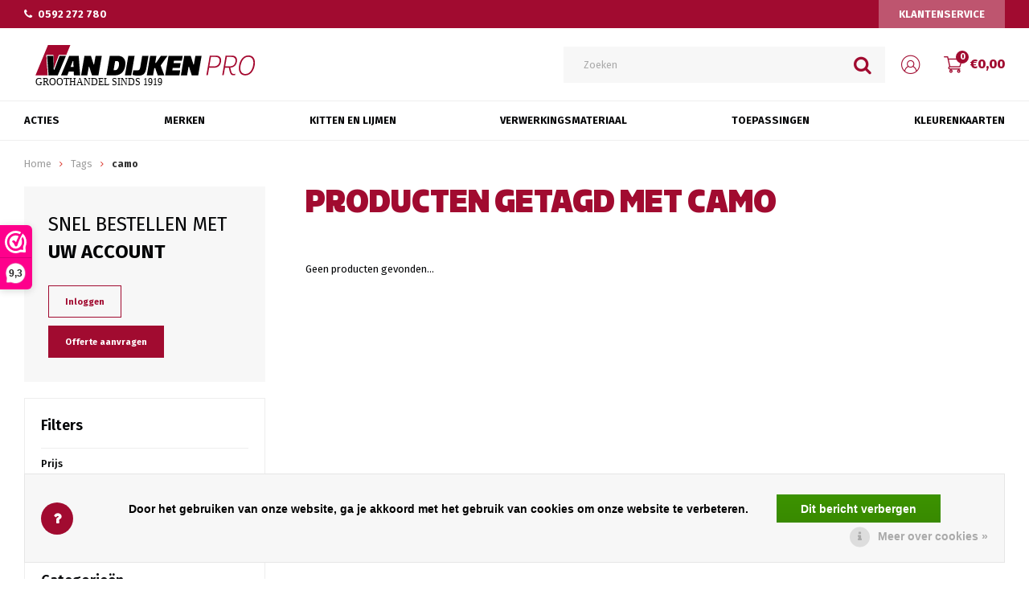

--- FILE ---
content_type: text/html;charset=utf-8
request_url: https://www.vandijkenpro.nl/tags/camo/
body_size: 10842
content:
<!DOCTYPE html>
<html lang="nl">
  
  <head>
  <meta charset="utf-8"/>
<!-- [START] 'blocks/head.rain' -->
<!--

  (c) 2008-2026 Lightspeed Netherlands B.V.
  http://www.lightspeedhq.com
  Generated: 02-02-2026 @ 07:51:06

-->
<link rel="canonical" href="https://www.vandijkenpro.nl/tags/camo/"/>
<link rel="alternate" href="https://www.vandijkenpro.nl/index.rss" type="application/rss+xml" title="Nieuwe producten"/>
<link href="https://cdn.webshopapp.com/assets/cookielaw.css?2025-02-20" rel="stylesheet" type="text/css"/>
<meta name="robots" content="noodp,noydir"/>
<meta name="google-site-verification" content="wFq15Xvb_IY_c93hy-aETb1RqvgZEI_ZHCarVbEjB60"/>
<meta property="og:url" content="https://www.vandijkenpro.nl/tags/camo/?source=facebook"/>
<meta property="og:site_name" content="Van Dijken Pro"/>
<meta property="og:title" content="camo"/>
<meta property="og:description" content="Al sinds 1919 zijn wij uw thuisbasis voor al uw professionele afdichtingskitten en verlijmingen. Wij zijn officieel dealer van gerenommeerde merken waaronder Bo"/>
<script>
(function(w,d,s,l,i){w[l]=w[l]||[];w[l].push({'gtm.start':
new Date().getTime(),event:'gtm.js'});var f=d.getElementsByTagName(s)[0],
j=d.createElement(s),dl=l!='dataLayer'?'&l='+l:'';j.async=true;j.src=
'https://www.googletagmanager.com/gtm.js?id='+i+dl;f.parentNode.insertBefore(j,f);
})(window,document,'script','dataLayer','GTM-5QMP8PT');
</script>
<script>
_linkedin_partner_id = "8277418";
window._linkedin_data_partner_ids = window._linkedin_data_partner_ids || [];
window._linkedin_data_partner_ids.push(_linkedin_partner_id);

(function(l) {
if (!l){window.lintrk = function(a,b){window.lintrk.q.push([a,b])};
window.lintrk.q=[]}
var s = document.getElementsByTagName("script")[0];
var b = document.createElement("script");
b.type = "text/javascript";b.async = true;
b.src = "https://snap.licdn.com/li.lms-analytics/insight.min.js";
s.parentNode.insertBefore(b, s);})(window.lintrk);
</script>
<!--[if lt IE 9]>
<script src="https://cdn.webshopapp.com/assets/html5shiv.js?2025-02-20"></script>
<![endif]-->
<!-- [END] 'blocks/head.rain' -->
          <title>camo - Van Dijken Pro</title>
        <meta name="description" content="Al sinds 1919 zijn wij uw thuisbasis voor al uw professionele afdichtingskitten en verlijmingen. Wij zijn officieel dealer van gerenommeerde merken waaronder Bo" />
  
  <meta name="keywords" content="camo, kitten, lijmen, Saba, ottoseal, sika, bostik, illbruck, kitzeep, milwaukee,Otto-Chemie,dowsil" />
  <meta http-equiv="X-UA-Compatible" content="IE=edge,chrome=1">
  <meta name="viewport" content="width=device-width, initial-scale=1.0">
  <meta name="apple-mobile-web-app-capable" content="yes">
  <meta name="apple-mobile-web-app-status-bar-style" content="black">
  <meta property="fb:app_id" content="966242223397117"/>
<meta name="google-site-verification" content="v-1VcRxQvtGx9FNpKThiTyv8fv_3dNxUhYE1XpBN_SY" />

  <link rel="shortcut icon" href="https://cdn.webshopapp.com/shops/262688/themes/163980/v/1636934/assets/favicon.ico?20240216093629" type="image/x-icon" />
  <link href='//fonts.googleapis.com/css?family=Fira%20Sans:300,400,500,600,700,800,900' rel='stylesheet' type='text/css'>
  <link href='//fonts.googleapis.com/css?family=Fira%20Sans:300,400,500,600,700,800,900' rel='stylesheet' type='text/css'>
  <link rel="stylesheet" href="//cdn.webshopapp.com/shops/262688/themes/163980/assets/bootstrap-min.css" />
  <link rel="stylesheet" href="https://cdn.webshopapp.com/shops/262688/themes/163980/assets/jquery-fancybox-min.css?2024062011370620201104100027" />
  <link rel="stylesheet" href="https://cdn.webshopapp.com/shops/262688/themes/163980/assets/owl-carousel-min.css?2024062011370620201104100027" />
  <link rel="stylesheet" href="https://cdn.webshopapp.com/shops/262688/themes/163980/assets/font-awesome-min.css?2024062011370620201104100027" />
  <link rel="stylesheet" href="https://cdn.webshopapp.com/shops/262688/themes/163980/assets/fonts.css?2024062011370620201104100027" />
  <link rel="stylesheet" href="https://cdn.webshopapp.com/shops/262688/themes/163980/assets/mixa.css?2024062011370620201104100027" />
  <link rel="stylesheet" href="https://cdn.webshopapp.com/shops/262688/themes/163980/assets/sikapro-icons.css?2024062011370620201104100027" />
  <link rel="stylesheet" href="https://cdn.webshopapp.com/shops/262688/themes/163980/assets/semantic.css?2024062011370620201104100027" />
  <link rel="stylesheet" href="https://cdn.webshopapp.com/shops/262688/themes/163980/assets/style.css?2024062011370620201104100027" />
  <link rel="stylesheet" href="https://cdn.webshopapp.com/shops/262688/themes/163980/assets/settings.css?2024062011370620201104100027" />
  <link rel="stylesheet" href="https://cdn.webshopapp.com/assets/gui-2-0.css?2025-02-20" />
  <link rel="stylesheet" href="https://cdn.webshopapp.com/assets/gui-responsive-2-0.css?2025-02-20" />
   <link rel="stylesheet" href="https://cdn.webshopapp.com/shops/262688/themes/163980/assets/colors.css?2024062011370620201104100027" />
  <link rel="stylesheet" href="https://cdn.webshopapp.com/shops/262688/themes/163980/assets/custom.css?2024062011370620201104100027" />
  <script src="https://cdn.webshopapp.com/assets/jquery-1-9-1.js?2025-02-20"></script>
  <script src="https://cdn.webshopapp.com/assets/jquery-ui-1-10-1.js?2025-02-20"></script>
	
  <script type="text/javascript" src="https://cdn.webshopapp.com/shops/262688/themes/163980/assets/js-cookie.js?2024062011370620201104100027"></script>
  <script type="text/javascript" src="https://cdn.webshopapp.com/shops/262688/themes/163980/assets/moment.js?2024062011370620201104100027"></script>
  <script type="text/javascript" src="https://cdn.webshopapp.com/shops/262688/themes/163980/assets/jquery-fancybox-min.js?2024062011370620201104100027"></script>
  <script type="text/javascript" src="https://cdn.webshopapp.com/shops/262688/themes/163980/assets/owl-carousel-min.js?2024062011370620201104100027"></script>
  <script type="text/javascript" src="https://cdn.webshopapp.com/shops/262688/themes/163980/assets/global.js?2024062011370620201104100027"></script>
  <script type="text/javascript" src="https://cdn.webshopapp.com/shops/262688/themes/163980/assets/bootstrap-min.js?2024062011370620201104100027"></script>
  <script type="text/javascript" src="https://cdn.webshopapp.com/shops/262688/themes/163980/assets/semantic.js?2024062011370620201104100027"></script>
  <script type="text/javascript" src="https://cdn.webshopapp.com/shops/262688/themes/163980/assets/masonry.js?2024062011370620201104100027"></script>
  <script type="text/javascript" src="https://cdn.webshopapp.com/assets/gui.js?2025-02-20"></script>
  <script type="text/javascript" src="https://cdn.webshopapp.com/assets/gui-responsive-2-0.js?2025-02-20"></script>
  
  <script src='https://www.google.com/recaptcha/api.js?render=6LdiqGQaAAAAAPf35A8_HyGbtgfTp99lO9VvZhw2'></script>

</head>  
  <body><div itemscope itemtype="http://schema.org/BreadcrumbList"><div itemprop="itemListElement" itemscope itemtype="http://schema.org/ListItem"><a itemprop="item" href="https://www.vandijkenpro.nl/"><span itemprop="name" content="Home"></span></a><meta itemprop="position" content="1" /></div><div itemprop="itemListElement" itemscope itemtype="http://schema.org/ListItem"><a itemprop="item" href="https://www.vandijkenpro.nl/tags/"><span itemprop="name" content="Tags"></span></a><meta itemprop="position" content="2" /></div><div itemprop="itemListElement" itemscope itemtype="http://schema.org/ListItem"><a itemprop="item" href="https://www.vandijkenpro.nl/tags/camo/"><span itemprop="name" content="camo"></span></a><meta itemprop="position" content="3" /></div></div><script type="application/ld+json">
[
			{
    "@context": "http://schema.org",
    "@type": "BreadcrumbList",
    "itemListElement":
    [
      {
        "@type": "ListItem",
        "position": 1,
        "item": {
        	"@id": "https://www.vandijkenpro.nl/",
        	"name": "Home"
        }
      },
    	    	{
    		"@type": "ListItem",
     		"position": 2,
     		"item":	{
      		"@id": "https://www.vandijkenpro.nl/tags/",
      		"name": "Tags"
    		}
    	},    	    	{
    		"@type": "ListItem",
     		"position": 3,
     		"item":	{
      		"@id": "https://www.vandijkenpro.nl/tags/camo/",
      		"name": "camo"
    		}
    	}    	    ]
  },
      
        
    {
  "@context": "http://schema.org",
  "@id": "https://www.vandijkenpro.nl/#Organization",
  "@type": "Organization",
  "url": "https://www.vandijkenpro.nl/", 
  "name": "Van Dijken Pro",
  "logo": "https://cdn.webshopapp.com/shops/262688/themes/163980/v/836339/assets/logo.png?20220531091410",
  "telephone": "0592 272 780",
  "email": ""
    }
  ]
</script><div class="mobile-menu-overlay menu"></div><div class="mobile-menu cart"><div class="mobile-menu-inner"><ul class="sub-menu"><li><a href="account"><i class="fa fa-user before"></i>Inloggen</a></li><li><a href="https://www.vandijkenpro.nl/service/"><i class="fa fa-envelope before"></i>Klantenservice</a></li></ul><ul><li class=""><a class="normal-link" href="https://www.vandijkenpro.nl/aanbiedingen/"><i class="fa fa-circle-o before"></i>Acties</a></li><li class=""><a class="normal-link" href="https://www.vandijkenpro.nl/brands/"><i class="fa fa-circle-o before"></i>Merken</a><span class="more-cats"><div class="plusmin"></div></span><ul class=""><li class=""><a class="normal-link" href="https://www.vandijkenpro.nl/brands/van-dijken-pro/">Van Dijken Pro</a></li><li class=""><a class="normal-link" href="https://www.vandijkenpro.nl/brands/saba/">Saba</a></li><li class=""><a class="normal-link" href="https://www.vandijkenpro.nl/brands/otto-chemie/">Otto-Chemie</a></li><li class=""><a class="normal-link" href="https://www.vandijkenpro.nl/brands/moeller-stone-care/">Moeller Stone Care</a></li><li class=""><a class="normal-link" href="https://www.vandijkenpro.nl/brands/eurocol/">Eurocol</a></li><li class=""><a class="normal-link" href="https://www.vandijkenpro.nl/brands/milwaukee/">Milwaukee</a></li><li class=""><a class="normal-link" href="https://www.vandijkenpro.nl/brands/mapei/">Mapei</a></li><li class=""><a class="normal-link" href="https://www.vandijkenpro.nl/brands/sika/">Sika</a></li><li class=""><a class="normal-link" href="https://www.vandijkenpro.nl/brands/bostik/">Bostik</a></li><li class=""><a class="normal-link" href="https://www.vandijkenpro.nl/brands/">Bekijk alle merken</a></li></ul></li><li class=""><a class="normal-link" href="https://www.vandijkenpro.nl/kitten-en-lijmen/"><i class="fa fa-circle-o before"></i>Kitten en Lijmen</a><span class="more-cats"><div class="plusmin"></div></span><ul class=""><li class=""><a class="normal-link" href="https://www.vandijkenpro.nl/siliconen/">Siliconen</a></li><li class=""><a class="normal-link" href="https://www.vandijkenpro.nl/ms-polymeren/">MS Polymeren </a></li><li class=""><a class="normal-link" href="https://www.vandijkenpro.nl/polysulfide/">Polysulfide </a></li><li class=""><a class="normal-link" href="https://www.vandijkenpro.nl/polyurethaan/">Polyurethaan </a></li><li class=""><a class="normal-link" href="https://www.vandijkenpro.nl/polyurea/">Polyurea </a></li><li class=""><a class="normal-link" href="https://www.vandijkenpro.nl/acrylaat/">Acrylaat </a></li><li class=""><a class="normal-link" href="https://www.vandijkenpro.nl/neopreen/">Neopreen </a></li><li class=""><a class="normal-link" href="https://www.vandijkenpro.nl/kitten-en-lijmen/bitumen/">Bitumen </a></li><li class=""><a class="normal-link" href="https://www.vandijkenpro.nl/epoxy/">Epoxy</a></li><li class=""><a class="normal-link" href="https://www.vandijkenpro.nl/kitten-en-lijmen/">Bekijk alle kitten en lijmen</a></li></ul></li><li class=""><a class="normal-link" href="https://www.vandijkenpro.nl/verwerkingsmaterialen/"><i class="fa fa-circle-o before"></i>Verwerkingsmateriaal</a><span class="more-cats"><div class="plusmin"></div></span><ul class=""><li class=""><a class="normal-link" href="https://www.vandijkenpro.nl/verwerkingsmaterialen/kitspuiten/">Kitspuiten </a></li><li class=""><a class="normal-link" href="https://www.vandijkenpro.nl/verwerkingsmaterialen/overige-gereedschappen/">Gereedschap</a></li><li class=""><a class="normal-link" href="https://www.vandijkenpro.nl/verwerkingsmaterialen/rugvulling/">Rugvulling</a></li><li class=""><a class="normal-link" href="https://www.vandijkenpro.nl/verwerkingsmaterialen/tapes-en-wapening/">Banden en tapes</a></li><li class=""><a class="normal-link" href="https://www.vandijkenpro.nl/verwerkingsmaterialen/primer-en-cleaners/">Primers en cleaners</a></li><li class=""><a class="normal-link" href="https://www.vandijkenpro.nl/verwerkingsmaterialen/afwerkzeep-kitzeep/">Afwerkzeep</a></li><li class=""><a class="normal-link" href="https://www.vandijkenpro.nl/verwerkingsmaterialen/spuitmonden-nozzles-tuiten/">Spuitmonden</a></li><li class=""><a class="normal-link" href="https://www.vandijkenpro.nl/verwerkingsmaterialen/">Bekijk alle verwerkingsmaterialen</a></li></ul></li><li class=""><a class="normal-link" href="https://www.vandijkenpro.nl/toepassingen/"><i class="fa fa-circle-o before"></i>Toepassingen</a><span class="more-cats"><div class="plusmin"></div></span><ul class=""><li class=""><a class="normal-link" href="https://www.vandijkenpro.nl/toepassingen/reinigen-beschermen-en-onderhoud/">Reinigen, beschermen en onderhoud</a></li><li class=""><a class="normal-link" href="https://www.vandijkenpro.nl/toepassingen/sanitaire-ruimtes/">Sanitaire ruimtes</a></li><li class=""><a class="normal-link" href="https://www.vandijkenpro.nl/toepassingen/bouw-en-industrie/">Bouw en Industrie</a></li><li class=""><a class="normal-link" href="https://www.vandijkenpro.nl/toepassingen/marine-en-jacht-scheepsbouw/">Marine en Jacht- / Scheepsbouw</a></li><li class=""><a class="normal-link" href="https://www.vandijkenpro.nl/toepassingen/haccp-highcare-cleanrooms/">HACCP Highcare Cleanrooms</a></li><li class=""><a class="normal-link" href="https://www.vandijkenpro.nl/toepassingen/milieu-en-infra/">Milieu en Infra</a></li><li class=""><a class="normal-link" href="https://www.vandijkenpro.nl/toepassingen/transport/">Transport</a></li></ul></li><li class=""><a class="normal-link" href="https://www.vandijkenpro.nl/kleurenkaarten/"><i class="fa fa-circle-o before"></i>Kleurenkaarten</a></li><li class=""><a href="https://www.vandijkenpro.nl/blogs/nieuws/"><i class="fa fa-circle-o before"></i>Nieuws</a></li><li class=""><a href="https://www.vandijkenpro.nl/blogs/infobase/"><i class="fa fa-circle-o before"></i>Advies</a></li><li class=""><a href="https://www.vandijkenpro.nl/brands/"><i class="fa fa-circle-o before"></i>Merken</a></li></ul><ul class="sub-menu"></ul></div></div><header id="header"><div class="topbar body-wrap"><div class="container"><div class="inner"><a href="tel:0592 272 780"><i class="fa fa-phone"></i>0592 272 780</a><a class="title-font service" href="https://www.vandijkenpro.nl/service/">Klantenservice</a></div></div></div><div class="main-header body-wrap"><div class="container"><div class="inner"><div class="menu-button hidden-md hidden-lg"><a class="open-menu"><ul><li></li><li></li><li></li></ul></a></div><div class="logo-cats"><div class="logo"><a href="https://www.vandijkenpro.nl/"><img src="https://cdn.webshopapp.com/shops/262688/files/459836472/vdp-logo-slogan.svg" alt="Van Dijken Pro logo"></a></div><div class="vertical-menu-wrap hidden-xs hidden-lg hidden-md hidden-sm"><div class="btn-wrap"><a class="btn accent vertical-menu-btn open-vertical-menu">Categorieën<i class="fa fa-angle-down"></i></a><div class="vertical-menu"><ul><li class=""><a class="" href="https://www.vandijkenpro.nl/aanbiedingen/"><div class="category-wrap">
                      Acties
                    </div></a></li><li class=""><a class="" href="https://www.vandijkenpro.nl/brands/"><div class="category-wrap">
                      Merken
                    </div><i class="fa fa-chevron-right arrow-right"></i></a><div class="subs"><ul class="subs-list"><li class="subs-title"><a class="" href="https://www.vandijkenpro.nl/brands/">Merken</a></li><li class=""><a class="" href="https://www.vandijkenpro.nl/brands/van-dijken-pro/"><div>
                                                        Van Dijken Pro
                          </div></a></li><li class=""><a class="" href="https://www.vandijkenpro.nl/brands/saba/"><div>
                                                        Saba
                          </div></a></li><li class=""><a class="" href="https://www.vandijkenpro.nl/brands/otto-chemie/"><div>
                                                        Otto-Chemie
                          </div></a></li><li class=""><a class="" href="https://www.vandijkenpro.nl/brands/moeller-stone-care/"><div>
                                                        Moeller Stone Care
                          </div></a></li><li class=""><a class="" href="https://www.vandijkenpro.nl/brands/eurocol/"><div>
                                                        Eurocol
                          </div></a></li><li class=""><a class="" href="https://www.vandijkenpro.nl/brands/milwaukee/"><div>
                                                        Milwaukee
                          </div></a></li><li class=""><a class="" href="https://www.vandijkenpro.nl/brands/mapei/"><div>
                                                        Mapei
                          </div></a></li><li class=""><a class="" href="https://www.vandijkenpro.nl/brands/sika/"><div>
                                                        Sika
                          </div></a></li><li class=""><a class="" href="https://www.vandijkenpro.nl/brands/bostik/"><div>
                                                        Bostik
                          </div></a></li><li class=""><a class="" href="https://www.vandijkenpro.nl/brands/"><div>
                                                        Bekijk alle merken
                          </div></a></li></ul></div></li><li class=""><a class="" href="https://www.vandijkenpro.nl/kitten-en-lijmen/"><div class="category-wrap">
                      Kitten en Lijmen
                    </div><i class="fa fa-chevron-right arrow-right"></i></a><div class="subs"><ul class="subs-list"><li class="subs-title"><a class="" href="https://www.vandijkenpro.nl/kitten-en-lijmen/">Kitten en Lijmen</a></li><li class=""><a class="" href="https://www.vandijkenpro.nl/siliconen/"><div>
                                                        Siliconen
                          </div></a></li><li class=""><a class="" href="https://www.vandijkenpro.nl/ms-polymeren/"><div>
                                                        MS Polymeren 
                          </div></a></li><li class=""><a class="" href="https://www.vandijkenpro.nl/polysulfide/"><div>
                                                        Polysulfide 
                          </div></a></li><li class=""><a class="" href="https://www.vandijkenpro.nl/polyurethaan/"><div>
                                                        Polyurethaan 
                          </div></a></li><li class=""><a class="" href="https://www.vandijkenpro.nl/polyurea/"><div>
                                                        Polyurea 
                          </div></a></li><li class=""><a class="" href="https://www.vandijkenpro.nl/acrylaat/"><div>
                                                        Acrylaat 
                          </div></a></li><li class=""><a class="" href="https://www.vandijkenpro.nl/neopreen/"><div>
                                                        Neopreen 
                          </div></a></li><li class=""><a class="" href="https://www.vandijkenpro.nl/kitten-en-lijmen/bitumen/"><div>
                                                        Bitumen 
                          </div></a></li><li class=""><a class="" href="https://www.vandijkenpro.nl/epoxy/"><div>
                                                        Epoxy
                          </div></a></li><li class=""><a class="" href="https://www.vandijkenpro.nl/kitten-en-lijmen/"><div>
                                                        Bekijk alle kitten en lijmen
                          </div></a></li></ul></div></li><li class=""><a class="" href="https://www.vandijkenpro.nl/verwerkingsmaterialen/"><div class="category-wrap">
                      Verwerkingsmateriaal
                    </div><i class="fa fa-chevron-right arrow-right"></i></a><div class="subs"><ul class="subs-list"><li class="subs-title"><a class="" href="https://www.vandijkenpro.nl/verwerkingsmaterialen/">Verwerkingsmateriaal</a></li><li class=""><a class="" href="https://www.vandijkenpro.nl/verwerkingsmaterialen/kitspuiten/"><div>
                                                        Kitspuiten 
                          </div></a></li><li class=""><a class="" href="https://www.vandijkenpro.nl/verwerkingsmaterialen/overige-gereedschappen/"><div>
                                                        Gereedschap
                          </div></a></li><li class=""><a class="" href="https://www.vandijkenpro.nl/verwerkingsmaterialen/rugvulling/"><div>
                                                        Rugvulling
                          </div></a></li><li class=""><a class="" href="https://www.vandijkenpro.nl/verwerkingsmaterialen/tapes-en-wapening/"><div>
                                                        Banden en tapes
                          </div></a></li><li class=""><a class="" href="https://www.vandijkenpro.nl/verwerkingsmaterialen/primer-en-cleaners/"><div>
                                                        Primers en cleaners
                          </div></a></li><li class=""><a class="" href="https://www.vandijkenpro.nl/verwerkingsmaterialen/afwerkzeep-kitzeep/"><div>
                                                        Afwerkzeep
                          </div></a></li><li class=""><a class="" href="https://www.vandijkenpro.nl/verwerkingsmaterialen/spuitmonden-nozzles-tuiten/"><div>
                                                        Spuitmonden
                          </div></a></li><li class=""><a class="" href="https://www.vandijkenpro.nl/verwerkingsmaterialen/"><div>
                                                        Bekijk alle verwerkingsmaterialen
                          </div></a></li></ul></div></li><li class=""><a class="" href="https://www.vandijkenpro.nl/toepassingen/"><div class="category-wrap">
                      Toepassingen
                    </div><i class="fa fa-chevron-right arrow-right"></i></a><div class="subs"><ul class="subs-list"><li class="subs-title"><a class="" href="https://www.vandijkenpro.nl/toepassingen/">Toepassingen</a></li><li class=""><a class="" href="https://www.vandijkenpro.nl/toepassingen/reinigen-beschermen-en-onderhoud/"><div>
                                                        Reinigen, beschermen en onderhoud
                          </div></a></li><li class=""><a class="" href="https://www.vandijkenpro.nl/toepassingen/sanitaire-ruimtes/"><div>
                                                        Sanitaire ruimtes
                          </div></a></li><li class=""><a class="" href="https://www.vandijkenpro.nl/toepassingen/bouw-en-industrie/"><div>
                                                        Bouw en Industrie
                          </div></a></li><li class=""><a class="" href="https://www.vandijkenpro.nl/toepassingen/marine-en-jacht-scheepsbouw/"><div>
                                                        Marine en Jacht- / Scheepsbouw
                          </div></a></li><li class=""><a class="" href="https://www.vandijkenpro.nl/toepassingen/haccp-highcare-cleanrooms/"><div>
                                                        HACCP Highcare Cleanrooms
                          </div></a></li><li class=""><a class="" href="https://www.vandijkenpro.nl/toepassingen/milieu-en-infra/"><div>
                                                        Milieu en Infra
                          </div></a></li><li class=""><a class="" href="https://www.vandijkenpro.nl/toepassingen/transport/"><div>
                                                        Transport
                          </div></a></li></ul></div></li><li class=""><a class="" href="https://www.vandijkenpro.nl/kleurenkaarten/"><div class="category-wrap">
                      Kleurenkaarten
                    </div></a></li></ul></div></div><div class="vertical-menu-overlay general-overlay"></div></div></div><div class="header-icons"><div class="search-wrap hidden-sm hidden-xs desktop-search"><form action="https://www.vandijkenpro.nl/search/" method="get" id="formSearch"><input class="standard-input" type="text" name="q" autocomplete="off"  value="" placeholder="Zoeken"/><a onclick="$('#formSearch').submit();"><i class="fa fa-search"></i></a></form><div class="autocomplete"><div class="search-products products-livesearch row"></div><div class="more"><a href="#">Bekijk alle resultaten <span>(0)</span></a></div><div class="notfound">Geen producten gevonden...</div></div></div><a href="https://www.vandijkenpro.nl/account/" class="hidden-sm hidden-xs"><i class="icon icon-account"></i></a><a href="https://www.vandijkenpro.nl/cart/" class=" cart"><i class="icon icon-cart"></i><span class="qty">0</span><span class="cart-total">€0,00</span></a></div></div></div></div><div class="main-menu hidden-sm hidden-xs body-wrap"><div class="container"><ul><li class="title-font "><a href="https://www.vandijkenpro.nl/aanbiedingen/">Acties</a></li><li class="title-font "><a href="https://www.vandijkenpro.nl/brands/">Merken</a><ul class="subnav"><li class="title-font "><a href="https://www.vandijkenpro.nl/brands/van-dijken-pro/">Van Dijken Pro</a></li><li class="title-font "><a href="https://www.vandijkenpro.nl/brands/saba/">Saba</a></li><li class="title-font "><a href="https://www.vandijkenpro.nl/brands/otto-chemie/">Otto-Chemie</a></li><li class="title-font "><a href="https://www.vandijkenpro.nl/brands/moeller-stone-care/">Moeller Stone Care</a></li><li class="title-font "><a href="https://www.vandijkenpro.nl/brands/eurocol/">Eurocol</a></li><li class="title-font "><a href="https://www.vandijkenpro.nl/brands/milwaukee/">Milwaukee</a></li><li class="title-font "><a href="https://www.vandijkenpro.nl/brands/mapei/">Mapei</a></li><li class="title-font "><a href="https://www.vandijkenpro.nl/brands/sika/">Sika</a></li><li class="title-font "><a href="https://www.vandijkenpro.nl/brands/bostik/">Bostik</a></li><li class="title-font "><a href="https://www.vandijkenpro.nl/brands/">Bekijk alle merken</a></li></ul></li><li class="title-font "><a href="https://www.vandijkenpro.nl/kitten-en-lijmen/">Kitten en Lijmen</a><ul class="subnav"><li class="title-font "><a href="https://www.vandijkenpro.nl/siliconen/">Siliconen</a></li><li class="title-font "><a href="https://www.vandijkenpro.nl/ms-polymeren/">MS Polymeren </a></li><li class="title-font "><a href="https://www.vandijkenpro.nl/polysulfide/">Polysulfide </a></li><li class="title-font "><a href="https://www.vandijkenpro.nl/polyurethaan/">Polyurethaan </a></li><li class="title-font "><a href="https://www.vandijkenpro.nl/polyurea/">Polyurea </a></li><li class="title-font "><a href="https://www.vandijkenpro.nl/acrylaat/">Acrylaat </a></li><li class="title-font "><a href="https://www.vandijkenpro.nl/neopreen/">Neopreen </a></li><li class="title-font "><a href="https://www.vandijkenpro.nl/kitten-en-lijmen/bitumen/">Bitumen </a></li><li class="title-font "><a href="https://www.vandijkenpro.nl/epoxy/">Epoxy</a></li><li class="title-font "><a href="https://www.vandijkenpro.nl/kitten-en-lijmen/">Bekijk alle kitten en lijmen</a></li></ul></li><li class="title-font "><a href="https://www.vandijkenpro.nl/verwerkingsmaterialen/">Verwerkingsmateriaal</a><ul class="subnav"><li class="title-font "><a href="https://www.vandijkenpro.nl/verwerkingsmaterialen/kitspuiten/">Kitspuiten </a></li><li class="title-font "><a href="https://www.vandijkenpro.nl/verwerkingsmaterialen/overige-gereedschappen/">Gereedschap</a></li><li class="title-font "><a href="https://www.vandijkenpro.nl/verwerkingsmaterialen/rugvulling/">Rugvulling</a></li><li class="title-font "><a href="https://www.vandijkenpro.nl/verwerkingsmaterialen/tapes-en-wapening/">Banden en tapes</a></li><li class="title-font "><a href="https://www.vandijkenpro.nl/verwerkingsmaterialen/primer-en-cleaners/">Primers en cleaners</a></li><li class="title-font "><a href="https://www.vandijkenpro.nl/verwerkingsmaterialen/afwerkzeep-kitzeep/">Afwerkzeep</a></li><li class="title-font "><a href="https://www.vandijkenpro.nl/verwerkingsmaterialen/spuitmonden-nozzles-tuiten/">Spuitmonden</a></li><li class="title-font "><a href="https://www.vandijkenpro.nl/verwerkingsmaterialen/">Bekijk alle verwerkingsmaterialen</a></li></ul></li><li class="title-font "><a href="https://www.vandijkenpro.nl/toepassingen/">Toepassingen</a><ul class="subnav"><li class="title-font "><a href="https://www.vandijkenpro.nl/toepassingen/reinigen-beschermen-en-onderhoud/">Reinigen, beschermen en onderhoud</a></li><li class="title-font "><a href="https://www.vandijkenpro.nl/toepassingen/sanitaire-ruimtes/">Sanitaire ruimtes</a></li><li class="title-font "><a href="https://www.vandijkenpro.nl/toepassingen/bouw-en-industrie/">Bouw en Industrie</a></li><li class="title-font "><a href="https://www.vandijkenpro.nl/toepassingen/marine-en-jacht-scheepsbouw/">Marine en Jacht- / Scheepsbouw</a></li><li class="title-font "><a href="https://www.vandijkenpro.nl/toepassingen/haccp-highcare-cleanrooms/">HACCP Highcare Cleanrooms</a></li><li class="title-font "><a href="https://www.vandijkenpro.nl/toepassingen/milieu-en-infra/">Milieu en Infra</a></li><li class="title-font "><a href="https://www.vandijkenpro.nl/toepassingen/transport/">Transport</a></li></ul></li><li class="title-font "><a href="https://www.vandijkenpro.nl/kleurenkaarten/">Kleurenkaarten</a></li></ul></div></div><div class="search-wrap mobile hidden-lg hidden-md body-wrap"><form action="https://www.vandijkenpro.nl/search/" method="get" id="formSearch"><div class="container"><input class="standard-input" type="text" name="q" autocomplete="off"  value="" placeholder="Zoeken"/><a onclick="$('#formSearch').submit();"><i class="fa fa-search"></i></a></div></form><div class="autocomplete"><div class="search-products products-livesearch row"></div><div class="more"><a href="#">Bekijk alle resultaten <span>(0)</span></a></div><div class="notfound">Geen producten gevonden...</div></div></div></header><div class="cart-overlay cart"></div><div class="cart-side cart"><div class="cart-inner"><div class="cart-title-wrap"><div class="cart-title"><div class="align"><div class="title title-font align-middle">Winkelwagen</div><div class="items text-right align-middle"><span class="item-qty">0</span> artikelen</div></div></div><div class="close-cart"><div class="align align-100"><div class="align-middle"><i class="fa fa-close"></i></div></div></div></div><div class="cart-body"><div class="cart-products"><table></table></div><div class="no-cart-products">Geen producten gevonden...</div></div><div class="cart-total hidden"><div class="align align-100"><div class="price align-middle"><span class="title">Totaal:</span><span class="qty">€0,00</span></div><div class="button align-middle text-right"><a class="btn gradient title-font" href="https://www.vandijkenpro.nl/cart/">Bestellen</a></div></div></div></div></div><div id="offer-popup"><div class="popup-title"><div class="title title-font">Offerte-aanvraag voor </div><div class="subtitle">Vul uw gegevens in wij sturen u binnen een werkdag een offerte toe. Geheel vrijblijvend.</div></div><div class="message-area"></div><div class="inputs row"><form method="post" action="https://dbgadmin.nl/FM/LP-offerteaanvragen.php?shop=vandijkenpro"><input class="hidden" type="text" value="Van Dijken Pro" name="shopName"><input class="hidden" type="text" value="service@vandijkenpro.nl" name="shopEmail"><input class="hidden" type="text" value="" name="g-recaptcha-response"><div class="input col-xs-12 FormHP"><label>your name</label><input type="text" value="" name="name"><label>uw naam</label><input type="text" value="" name="naam"></div><div class="input col-xs-12"><label>Jaarlijkse afname</label><input type="text" value="" class="empty" name="yearly" placeholder="Hoeveel stuks verwacht u jaarlijks bij ons te bestellen?"></div><div class="input col-xs-12"><div class="inner-title title-font">Uw gegevens</div></div><div class="input col-xs-12"><label>Bedrijfsnaam</label><input type="text" value="" name="company" placeholder="Bedrijfsnaam" class="empty"></div><div class="input col-xs-12"><label>Uw naam*</label><input type="text" value="" name="fullname" placeholder="Uw naam" class="required empty"></div><div class="input col-xs-12"><label>Telefoonnummer</label><input type="text" value="" name="phone" placeholder="Telefoonnummer" class="empty"></div><div class="input col-xs-12"><label>E-mailadres*</label><input type="text" value="" name="email" placeholder="E-mailadres" class="required empty"></div><div class="input col-xs-12"><label>Aanvullende wensen of opmerkingen</label><textarea type="text" value="" name="message" placeholder="Aanvullende wensen of opmerkingen"></textarea></div><div class="button input col-xs-12"><a class="btn submit-offer" href="javascript:;">Offerte aanvragen</a></div></form></div></div><main><div class="main-content body-wrap"><div id="collection" class="block-padding-bottom"><div class="container"><div class="breadcrumbs"><a class="home" href="https://www.vandijkenpro.nl/">Home</a><div class="crumb"><i class="fa fa-angle-right"></i><a href="https://www.vandijkenpro.nl/tags/">Tags</a></div><div class="crumb last"><i class="fa fa-angle-right"></i><a href="https://www.vandijkenpro.nl/tags/camo/">camo</a></div></div><div class="collection-row"><div class="sidebar-col hidden-md hidden-sm hidden-xs"><div class="sidebar"><div class="login-block"><div class="title title-font">Snel bestellen met <strong>uw account</strong></div><div class="btn-wrap"><a href="https://www.vandijkenpro.nl/account/" class="btn open small">Inloggen</a><a href="#offer-popup" data-fancybox class="btn small">Offerte aanvragen</a></div></div><div class="sb-filters sb-block"><div class="sidebar-title">Filters</div><form action="https://www.vandijkenpro.nl/tags/camo/" method="get" id="filter_form" class="hidden-md hidden-sm hidden-xs"><input type="hidden" name="mode" value="list" id="filter_form_mode" /><input type="hidden" name="limit" value="24" id="filter_form_limit" /><input type="hidden" name="sort" value="popular" id="filter_form_sort" /><input type="hidden" name="max" value="5" id="filter_form_max" /><input type="hidden" name="min" value="0" id="filter_form_min" /><div class="price-filter filter-wrap"><div class="filter-title">Prijs</div><div class="collection-filter-price price-filter"></div><div class="price-filter-range clear"><div class="min">Min: €<span>0</span></div><div class="max">Max: €<span>5</span></div></div></div></form><form action="https://www.vandijkenpro.nl/tags/camo/" method="get" id="filter_form_mobile" class="hidden-lg"><input type="hidden" name="mode" value="list" id="filter_form_mobile_mode" /><input type="hidden" name="limit" value="24" id="filter_form_mobile_limit" /><input type="hidden" name="sort" value="popular" id="filter_form_mobile_sort" /><input type="hidden" name="max" value="5" id="filter_form_mobile_max" /><input type="hidden" name="min" value="0" id="filter_form_mobile_min" /><div class="price-filter filter-wrap"><div class="filter-title">Prijs</div><div class="collection-filter-price price-filter"></div><div class="price-filter-range clear"><div class="min">Min: €<span>0</span></div><div class="max">Max: €<span>5</span></div></div></div></form></div><div class="sb-cats sb-block"><div class="sidebar-title">Categorieën</div><ul class="sb-cats-wrap"><li class=""><span class="inner"><a href="https://www.vandijkenpro.nl/kitten-en-lijmen/">Kitten en lijmen</a></span><ul class=""><li class=""><span class="inner"><a href="https://www.vandijkenpro.nl/kitten-en-lijmen/siliconen/">Siliconen <small>(107)</small></a></span></li><li class=""><span class="inner"><a href="https://www.vandijkenpro.nl/kitten-en-lijmen/ms-polymeren/">MS Polymeren  <small>(128)</small></a></span></li><li class=""><span class="inner"><a href="https://www.vandijkenpro.nl/kitten-en-lijmen/polysulfide/">Polysulfide <small>(5)</small></a></span></li><li class=""><span class="inner"><a href="https://www.vandijkenpro.nl/kitten-en-lijmen/polyurethaan/">Polyurethaan <small>(70)</small></a></span></li><li class=""><span class="inner"><a href="https://www.vandijkenpro.nl/kitten-en-lijmen/neopreen/">Neopreen <small>(2)</small></a></span></li><li class=""><span class="inner"><a href="https://www.vandijkenpro.nl/kitten-en-lijmen/epoxy/">Epoxy <small>(36)</small></a></span></li><li class=""><span class="inner"><a href="https://www.vandijkenpro.nl/kitten-en-lijmen/bitumen/">Bitumen <small>(5)</small></a></span></li><li class=""><span class="inner"><a href="https://www.vandijkenpro.nl/kitten-en-lijmen/acrylaat/">Acrylaat <small>(44)</small></a></span></li><li class=""><span class="inner"><a href="https://www.vandijkenpro.nl/kitten-en-lijmen/purschuim/">Purschuim <small>(29)</small></a></span></li><li class=""><span class="inner"><a href="https://www.vandijkenpro.nl/kitten-en-lijmen/brandwerend/">Brandwerend  <small>(21)</small></a></span></li><li class=""><span class="inner"><a href="https://www.vandijkenpro.nl/kitten-en-lijmen/kit-kleur-op-maat-laten-maken/">Kit kleur op maat laten maken  <small>(16)</small></a></span></li><li class=""><span class="inner"><a href="https://www.vandijkenpro.nl/kitten-en-lijmen/hout-lijmen/">Hout lijmen <small>(41)</small></a></span></li><li class=""><span class="inner"><a href="https://www.vandijkenpro.nl/kitten-en-lijmen/sabatack-productlijn/">Sabatack® productlijn <small>(16)</small></a></span></li></ul></li><li class=""><span class="inner"><a href="https://www.vandijkenpro.nl/van-dijken-pro/">Van Dijken Pro</a></span></li><li class=""><span class="inner"><a href="https://www.vandijkenpro.nl/verwerkingsmaterialen/">Verwerkingsmaterialen</a></span><ul class=""><li class=""><span class="inner"><a href="https://www.vandijkenpro.nl/verwerkingsmaterialen/rugvulling/">Rugvulling <small>(13)</small></a></span></li><li class=""><span class="inner"><a href="https://www.vandijkenpro.nl/verwerkingsmaterialen/smeermiddelen-technische-sprays/">Smeermiddelen / technische sprays <small>(31)</small></a></span></li><li class=""><span class="inner"><a href="https://www.vandijkenpro.nl/verwerkingsmaterialen/primer-gereedschap/">Primer gereedschap  <small>(4)</small></a></span></li><li class=""><span class="inner"><a href="https://www.vandijkenpro.nl/verwerkingsmaterialen/poetsdoeken-sponzen-en-padsen/">Poetsdoeken, sponzen en padsen  <small>(17)</small></a></span></li><li class=""><span class="inner"><a href="https://www.vandijkenpro.nl/verwerkingsmaterialen/tapes-en-wapening/">Tapes en wapening  <small>(49)</small></a></span></li><li class=""><span class="inner"><a href="https://www.vandijkenpro.nl/verwerkingsmaterialen/kitspuiten/">Kitspuiten <small>(124)</small></a></span></li><li class=""><span class="inner"><a href="https://www.vandijkenpro.nl/verwerkingsmaterialen/afwerkzeep-kitzeep/">Afwerkzeep / kitzeep <small>(20)</small></a></span></li><li class=""><span class="inner"><a href="https://www.vandijkenpro.nl/verwerkingsmaterialen/overige-gereedschappen/">Overige gereedschappen <small>(47)</small></a></span></li><li class=""><span class="inner"><a href="https://www.vandijkenpro.nl/verwerkingsmaterialen/spuitmonden-nozzles-tuiten/">Spuitmonden / Nozzles / Tuiten  <small>(33)</small></a></span></li><li class=""><span class="inner"><a href="https://www.vandijkenpro.nl/verwerkingsmaterialen/primer-en-cleaners/">Primer en cleaners <small>(97)</small></a></span></li><li class=""><span class="inner"><a href="https://www.vandijkenpro.nl/verwerkingsmaterialen/afwerk-gereedschap/">Afwerk gereedschap <small>(25)</small></a></span></li><li class=""><span class="inner"><a href="https://www.vandijkenpro.nl/verwerkingsmaterialen/afdekken-en-beschermen/">Afdekken en beschermen  <small>(20)</small></a></span></li><li class=""><span class="inner"><a href="https://www.vandijkenpro.nl/verwerkingsmaterialen/epoxy-voeg-gereedschap/">Epoxy voeg gereedschap  <small>(8)</small></a></span></li><li class=""><span class="inner"><a href="https://www.vandijkenpro.nl/verwerkingsmaterialen/pur-pistolen/">Pur pistolen <small>(11)</small></a></span></li><li class=""><span class="inner"><a href="https://www.vandijkenpro.nl/verwerkingsmaterialen/reinigingsdoekjes/">Reinigingsdoekjes <small>(12)</small></a></span></li><li class=""><span class="inner"><a href="https://www.vandijkenpro.nl/verwerkingsmaterialen/pur-schuim-reinigers/">PUR schuim reinigers  <small>(7)</small></a></span></li><li class=""><span class="inner"><a href="https://www.vandijkenpro.nl/verwerkingsmaterialen/siliconen-verwijderaar/">Siliconen verwijderaar <small>(3)</small></a></span></li><li class=""><span class="inner"><a href="https://www.vandijkenpro.nl/verwerkingsmaterialen/voorstrijk/">Voorstrijk <small>(4)</small></a></span></li><li class=""><span class="inner"><a href="https://www.vandijkenpro.nl/verwerkingsmaterialen/kleding-en-pbm/">Kleding en PBM <small>(10)</small></a></span></li><li class=""><span class="inner"><a href="https://www.vandijkenpro.nl/verwerkingsmaterialen/meetapparatuur/">Meetapparatuur  <small>(6)</small></a></span></li></ul></li><li class=""><span class="inner"><a href="https://www.vandijkenpro.nl/toepassingen/">Toepassingen</a></span><ul class=""><li class=""><span class="inner"><a href="https://www.vandijkenpro.nl/toepassingen/sanitaire-ruimtes/">Sanitaire ruimtes  <small>(131)</small></a></span></li><li class=""><span class="inner"><a href="https://www.vandijkenpro.nl/toepassingen/milieu-en-infra/">Milieu en infra  <small>(45)</small></a></span></li><li class=""><span class="inner"><a href="https://www.vandijkenpro.nl/toepassingen/marine-en-jacht-scheepsbouw/">Marine en jacht- / scheepsbouw  <small>(35)</small></a></span></li><li class=""><span class="inner"><a href="https://www.vandijkenpro.nl/toepassingen/transport/">Transport  <small>(51)</small></a></span></li><li class=""><span class="inner"><a href="https://www.vandijkenpro.nl/toepassingen/reinigen-beschermen-en-onderhoud/">Reinigen, beschermen en onderhoud <small>(160)</small></a></span></li><li class=""><span class="inner"><a href="https://www.vandijkenpro.nl/toepassingen/haccp-highcare-cleanrooms/">HACCP highcare cleanrooms  <small>(50)</small></a></span></li><li class=""><span class="inner"><a href="https://www.vandijkenpro.nl/toepassingen/bouw-en-industrie/">Bouw en industrie <small>(328)</small></a></span></li></ul></li><li class=""><span class="inner"><a href="https://www.vandijkenpro.nl/kleurenkaarten/">Kleurenkaarten</a></span></li><li class=""><span class="inner"><a href="https://www.vandijkenpro.nl/aanbiedingen/">Aanbiedingen</a></span><ul class=""><li class=""><span class="inner"><a href="https://www.vandijkenpro.nl/aanbiedingen/alle-kit-en-lijm-aanbiedingen/">Alle kit en lijm aanbiedingen  <small>(22)</small></a></span></li></ul></li><li class=""><span class="inner"><a href="https://www.vandijkenpro.nl/badkamer-kitten/">Badkamer kitten</a></span></li><li class=""><span class="inner"><a href="https://www.vandijkenpro.nl/kit-kopen-en-bestellen/">Kit kopen en bestellen</a></span></li><li class=""><span class="inner"><a href="https://www.vandijkenpro.nl/pvc-lijmen/">PVC lijmen</a></span></li><li class=""><span class="inner"><a href="https://www.vandijkenpro.nl/kit-verwijderen/">Kit verwijderen</a></span></li><li class=""><span class="inner"><a href="https://www.vandijkenpro.nl/pp-lijmen/">PP lijmen</a></span></li><li class=""><span class="inner"><a href="https://www.vandijkenpro.nl/zacht-pvc-lijmen/">Zacht pvc lijmen</a></span></li></ul></div><div class="sb-usp sb-block sb-block-small"><div class="sb-title-small">Verzendinformatie</div><ul class="usp-wrap"><li><i class="icon icon-usp-hand"></i>24-uur per dag online bestellen</li><li><i class="icon icon-usp-truck"></i>Snelle, betrouwbare leveringen</li><li><i class="icon icon-usp-shipping"></i>Gratis verzending vanaf € 150,- (excl. btw)</li></ul></div><div class="sb-reviews sb-block sb-block-small shop-reviews"><div class="sb-title-small">Beoordelingen</div><div id="review_SFM" class="text">loading...</div><div class="widget"><script class="wwk_script_container">(function () {
        (_wwk_id = (typeof _wwk_id !== 'undefined') ? _wwk_id : []).push('1205348');
        (_wwk_layout = (typeof _wwk_layout !== 'undefined') ? _wwk_layout : []).push('new_default');
        (_wwk_theme = (typeof _wwk_theme !== 'undefined') ? _wwk_theme : []).push('dark');
        (_wwk_color = (typeof _wwk_color !== 'undefined') ? _wwk_color : []).push('#A10B30');
        (_wwk_show = (typeof _wwk_show !== 'undefined') ? _wwk_show : []).push('yes');
        (_wwk_view = (typeof _wwk_view !== 'undefined') ? _wwk_view : []).push('slider');
        (_wwk_amount = (typeof _wwk_amount !== 'undefined') ? _wwk_amount : []).push('6');
        (_wwk_width = (typeof _wwk_width !== 'undefined') ? _wwk_width : []).push('auto');
        (_wwk_width_amount = (typeof _wwk_width_amount !== 'undefined') ? _wwk_width_amount : []).push('100%');
        (_wwk_height = (typeof _wwk_height !== 'undefined') ? _wwk_height : []).push('0');
        (_wwk_interval = (typeof _wwk_interval !== 'undefined') ? _wwk_interval : []).push('5000');
        (_wwk_language = (typeof _wwk_language !== 'undefined') ? _wwk_language : []).push('1');
        (_wwk_inline = (typeof _wwk_inline !== 'undefined') ? _wwk_inline : []).push('0');
        var js = document.createElement('script'), c = _wwk_id.length - 1;
        js.className = 'wwk_script';
        js.type = 'text/javascript';
        js.async = true;
        js.src = 'https://dashboard.webwinkelkeur.nl/webshops/widget_js?c=' + c;
        var s = document.getElementsByClassName('wwk_script_container')[c];
        s.parentNode.insertBefore(js, s);
        })();</script></div></div></div></div><div class="main-col"><div class="collection-content"><h1 class="title mixa">Producten getagd met camo</h1></div>
        
              Geen producten gevonden...
            
    </div></div></div><script type="text/javascript">
  $(function(){
    $('#collection input, #collection .sort select').change(function(){
      $(this).closest('form').submit();
    });
    
    $(".collection-filter-price").slider({
      range: true,
      min: 0,
      max: 5,
      values: [0, 5],
      step: 1,
      slide: function( event, ui){
    $('.price-filter-range .min span').html(ui.values[0]);
    $('.price-filter-range .max span').html(ui.values[1]);
    
    $('#filter_form_min, #filter_form_mobile_min').val(ui.values[0]);
    $('#filter_form_max, #filter_form_mobile_max').val(ui.values[1]);
  },
    stop: function(event, ui){
    $(this).closest('form').submit();
  }
    });
  });
</script></div></main><footer id="footer" class="body-wrap"><div class="main-footer block-padding bg-sika block-grey"><div class="container"><div class="inner"><div class="footer-col"><div class="footer-info"><div class="logo"><a href="https://www.vandijkenpro.nl/"><img src="https://cdn.webshopapp.com/shops/284226/files/283534773/payoff.svg" alt="Van Dijken Pro logo"></a></div><ul class="info-wrap"><li>Uw groothandel sinds 1919</li><li>Meerweg 3</li><li>9482 TE Tynaarlo</li></ul><ul class="contact-info"><li><a href="tel:0592 272 780"><i class="fa fa-phone"></i>0592 272 780</a></li><li><a href="/cdn-cgi/l/email-protection#12617760647b71775264737c767b7879777c62607d3c7c7e"><i class="fa fa-envelope"></i><span class="__cf_email__" data-cfemail="186b7d6a6e717b7d586e79767c7172737d76686a77367674">[email&#160;protected]</span></a></li></ul></div></div><div class="footer-col"><div class="footer-links-wrap"><div class="footer-title title-font footer-links-title">Onze topmerken<div class="plusmin hidden-lg hidden-md hidden-sm"></div></div><ul><li><a href="https://www.vandijkenpro.nl/brands/saba/" title="Saba">
                  Saba
                </a></li><li><a href="https://www.vandijkenpro.nl/brands/moeller-stone-care/" title="Moeller Stone Care">
                  Moeller Stone Care
                </a></li><li><a href="https://www.vandijkenpro.nl/brands/otto-chemie/" title="Otto-Chemie">
                  Otto-Chemie
                </a></li><li><a href="https://www.vandijkenpro.nl/brands/milwaukee/" title="Milwaukee">
                  Milwaukee
                </a></li><li><a href="https://www.vandijkenpro.nl/brands/bostik/" title="Bostik">
                  Bostik
                </a></li><li><a href="https://www.vandijkenpro.nl/brands/sika/" title="Sika">
                  Sika
                </a></li><li><a href="https://www.vandijkenpro.nl/brands/illbruck/" title="Illbruck">
                  Illbruck
                </a></li><li><a href="https://www.vandijkenpro.nl/brands/kitzeep/" title="Kitzeep">
                  Kitzeep
                </a></li><li><a href="https://www.vandijkenpro.nl/brands/dowsil/" title="Dowsil">
                  Dowsil
                </a></li><li><a href="https://www.vandijkenpro.nl/" title="Asfaltvast">
                  Asfaltvast
                </a></li></ul></div></div><div class="footer-col"><div class="footer-links-wrap"><div class="footer-title title-font footer-links-title">Populaire artikelen<div class="plusmin hidden-lg hidden-md hidden-sm"></div></div><ul><li><a href="https://www.vandijkenpro.nl/ottoseal-s70.html" title="Ottoseal S70 310 ml kit koker">
                  Ottoseal S70 310 ml kit koker
                </a></li><li><a href="https://www.vandijkenpro.nl/sababuild-650-600ml-worst.html" title="Sababuild 650 600 ml worst">
                  Sababuild 650 600 ml worst
                </a></li><li><a href="https://www.vandijkenpro.nl/m12-pcg-400a-201b.html" title="Milwaukee lijmpistool M12 set">
                  Milwaukee lijmpistool M12 set
                </a></li><li><a href="https://www.vandijkenpro.nl/ottoseal-s110-400ml.html" title="Ottoseal S110 400 ml worst">
                  Ottoseal S110 400 ml worst
                </a></li><li><a href="https://www.vandijkenpro.nl/primerfles.html" title="Primerfles 125 ml">
                  Primerfles 125 ml
                </a></li><li><a href="https://www.vandijkenpro.nl/sabadrain.html" title="Sabadrain 400 ml worst">
                  Sabadrain 400 ml worst
                </a></li><li><a href="https://www.vandijkenpro.nl/ottoseal-s125-400ml.html" title="Ottoseal S125 400 ml worst">
                  Ottoseal S125 400 ml worst
                </a></li><li><a href="https://www.vandijkenpro.nl/sika-primer-3-n.html" title="Sika Primer 3 N 1 liter blik">
                  Sika Primer 3 N 1 liter blik
                </a></li><li><a href="https://www.vandijkenpro.nl/sabaprotect-m500.html" title="Sabaprotect M500 worst">
                  Sabaprotect M500 worst
                </a></li><li><a href="https://www.vandijkenpro.nl/handstoffer-schilders-stoffer.html" title="Handstoffer of schilderstoffer">
                  Handstoffer of schilderstoffer
                </a></li></ul></div></div><div class="footer-col"><div class="footer-links-wrap"><div class="footer-title title-font footer-links-title">Hulp en contact<div class="plusmin hidden-lg hidden-md hidden-sm"></div></div><ul><li><a href="https://www.vandijkenpro.nl/" title="Ga naar de beginpagina">
                  Ga naar de beginpagina
                </a></li><li><a href="https://www.vandijkenpro.nl/blogs/infobase/" title="Blog">
                  Blog
                </a></li><li><a href="https://www.vandijkenpro.nl/blogs/nieuws/" title="Nieuws">
                  Nieuws
                </a></li><li><a href="https://www.vandijkenpro.nl/service/" title="Klantenservice">
                  Klantenservice
                </a></li><li><a href="https://www.vandijkenpro.nl/service/" title="Contact opnemen ">
                  Contact opnemen 
                </a></li><li><a href="https://www.vandijkenpro.nl/service/about/" title="Over Van Dijken">
                  Over Van Dijken
                </a></li><li><a href="https://www.vandijkenpro.nl/account/" title="Uw Van Dijken account">
                  Uw Van Dijken account
                </a></li><li><a href="https://www.vandijkenpro.nl/service/payment-methods/" title="Betaalmogelijkheden">
                  Betaalmogelijkheden
                </a></li><li><a href="https://www.vandijkenpro.nl/service/shipping-returns/" title="Verzenden en retouren">
                  Verzenden en retouren
                </a></li><li><a href="https://www.vandijkenpro.nl/kit-kopen-en-bestellen/" title="Kit kopen en online bestellen">
                  Kit kopen en online bestellen
                </a></li><li><a href="https://www.vandijkenpro.nl/kit-verwijderen" title="Kit verwijderen">
                  Kit verwijderen
                </a></li><li><a href="https://www.vandijkenpro.nl/service/klachten/" title="Klachten">
                  Klachten
                </a></li><li><a href="https://www.vandijkenpro.nl/service/disclaimer/" title="Disclaimer">
                  Disclaimer
                </a></li><li><a href="https://www.vandijkenpro.nl/service/vacature/" title="Werken bij">
                  Werken bij
                </a></li><li><a href="https://www.vandijkenpro.nl/sitemap/" title="Sitemap">
                  Sitemap
                </a></li></ul></div></div><div class="footer-col"><div class="footer-title title-font">Inschrijven nieuwsbrief</div><div class="newsletter"><form id="formNewsletter" action="https://www.vandijkenpro.nl/account/newsletter/" method="post"><input type="hidden" name="key" value="03ef290da4ec4325f2a838f21e495e7b" /><input class="standard-input" type="text" name="email" id="formNewsletterEmail" value="" placeholder="E-mail"/><a class="btn" href="javascript:;" onclick="$('#formNewsletter').submit(); return false;" title="Abonneer"><i class="fa fa-arrow-right"></i></a></form><div class="text line-height">Blijf op de hoogte van relevante acties en aanbiedingen</div></div><ul class="socials"><li><a href="https://www.facebook.com/vandijkenpro/"><i class="fa fa-facebook"></i></a></li><li><a href="https://www.youtube.com/channel/UCwE1qWFv7TXkNf9vwTL_1Jg/videos"><i class="fa fa-youtube-play"></i></a></li><li><a href="https://twitter.com/vandijkenpro/"><i class="fa fa-twitter"></i></a></li><li><a href="https://instagram.com/vandijkenpro"><i class="fa fa-instagram"></i></a></li></ul><div class="widget"><script data-cfasync="false" src="/cdn-cgi/scripts/5c5dd728/cloudflare-static/email-decode.min.js"></script><script class="wwk_script_container">(function () {
        (_wwk_id = (typeof _wwk_id !== 'undefined') ? _wwk_id : []).push('1205348');
        (_wwk_layout = (typeof _wwk_layout !== 'undefined') ? _wwk_layout : []).push('new_default');
        (_wwk_theme = (typeof _wwk_theme !== 'undefined') ? _wwk_theme : []).push('dark');
        (_wwk_color = (typeof _wwk_color !== 'undefined') ? _wwk_color : []).push('#A10B30');
        (_wwk_show = (typeof _wwk_show !== 'undefined') ? _wwk_show : []).push('yes');
        (_wwk_view = (typeof _wwk_view !== 'undefined') ? _wwk_view : []).push('slider');
        (_wwk_amount = (typeof _wwk_amount !== 'undefined') ? _wwk_amount : []).push('6');
        (_wwk_width = (typeof _wwk_width !== 'undefined') ? _wwk_width : []).push('auto');
        (_wwk_width_amount = (typeof _wwk_width_amount !== 'undefined') ? _wwk_width_amount : []).push('100%');
        (_wwk_height = (typeof _wwk_height !== 'undefined') ? _wwk_height : []).push('0');
        (_wwk_interval = (typeof _wwk_interval !== 'undefined') ? _wwk_interval : []).push('5000');
        (_wwk_language = (typeof _wwk_language !== 'undefined') ? _wwk_language : []).push('1');
        (_wwk_inline = (typeof _wwk_inline !== 'undefined') ? _wwk_inline : []).push('0');
        var js = document.createElement('script'), c = _wwk_id.length - 1;
        js.className = 'wwk_script';
        js.type = 'text/javascript';
        js.async = true;
        js.src = 'https://dashboard.webwinkelkeur.nl/webshops/widget_js?c=' + c;
        var s = document.getElementsByClassName('wwk_script_container')[c];
        s.parentNode.insertBefore(js, s);
        })();</script><script type="application/ld+json">
              {
                  "@context": "http:\/\/schema.org",
                  "@type": "LocalBusiness",
                  "@id": "https:\/\/www.vandijkenpro.nl",
                  "name": "Van Dijken Pro - groothandel kitten en lijmen",
                  "url": "https:\/\/www.vandijkenpro.nl",
                  "image": "https:\/\/dashboard.webwinkelkeur.nl\/webshops\/icon\/1205348\/1024\/Van%20Dijken%20Pro%20-%20groothandel%20kitten%20en%20lijmen-safe-reviews-icon.png",
                  "logo": "https:\/\/dashboard.webwinkelkeur.nl\/webshops\/icon\/1205348\/256\/Van%20Dijken%20Pro%20-%20groothandel%20kitten%20en%20lijmen-safe-reviews-icon.png",
                  "telephone": "0592 272 780",
                  "address": {
                      "@type": "PostalAddress",
                      "streetAddress": "Meerweg 3",
                      "postalCode": "9482 TE",
                      "addressLocality": "Tynaarlo",
                      "addressCountry": "NL"
                  },
                  "aggregateRating": {
                      "@type": "AggregateRating",
                      "bestRating": 10,
                      "ratingValue": 9.3,
                      "reviewCount": 155
                  }
              }
              </script></div></div></div></div></div><div class="footer-bottom"><div class="container"><div class="inner"><div class="copyright">
          © Van Dijken Pro 2026 - <a href="https://www.vandijkenpro.nl/service/general-terms-conditions/">Algemene voorwaarden</a> - <a href="https://www.vandijkenpro.nl/service/privacy-policy/">Privacybeleid</a></div></div></div></div></footer><script>
  var hasAccount = false;
    var searchUrl = 'https://www.vandijkenpro.nl/search/';
	var basicUrl = 'https://www.vandijkenpro.nl/';
  var shopId = 262688;
  var loggedIn = 0;
  var shopCurrency = '€';
	var quantityT = 'Aantal';
	var readmore = 'Lees meer';
	var readless = 'Lees minder';
	var priceStatus = 'enabled';
 	var inclVat = 'Incl. btw';
                                                                                                             
  var dev = false;                                                                                                           
</script><!-- [START] 'blocks/body.rain' --><script>
(function () {
  var s = document.createElement('script');
  s.type = 'text/javascript';
  s.async = true;
  s.src = 'https://www.vandijkenpro.nl/services/stats/pageview.js';
  ( document.getElementsByTagName('head')[0] || document.getElementsByTagName('body')[0] ).appendChild(s);
})();
</script><!-- Global site tag (gtag.js) - Google Analytics --><script async src="https://www.googletagmanager.com/gtag/js?id=G-9NMXW8YYVS"></script><script>
    window.dataLayer = window.dataLayer || [];
    function gtag(){dataLayer.push(arguments);}

        gtag('consent', 'default', {"ad_storage":"granted","ad_user_data":"granted","ad_personalization":"granted","analytics_storage":"granted"});
    
    gtag('js', new Date());
    gtag('config', 'G-9NMXW8YYVS', {
        'currency': 'EUR',
                'country': 'NL'
    });

    </script><script>
    !function(f,b,e,v,n,t,s)
    {if(f.fbq)return;n=f.fbq=function(){n.callMethod?
        n.callMethod.apply(n,arguments):n.queue.push(arguments)};
        if(!f._fbq)f._fbq=n;n.push=n;n.loaded=!0;n.version='2.0';
        n.queue=[];t=b.createElement(e);t.async=!0;
        t.src=v;s=b.getElementsByTagName(e)[0];
        s.parentNode.insertBefore(t,s)}(window, document,'script',
        'https://connect.facebook.net/en_US/fbevents.js');
    $(document).ready(function (){
        fbq('init', '1402430193291586');
                fbq('track', 'PageView', []);
            });
</script><noscript><img height="1" width="1" style="display:none" src="https://www.facebook.com/tr?id=1402430193291586&ev=PageView&noscript=1"
    /></noscript><!-- Leadinfo tracking code --><script> (function(l,e,a,d,i,n,f,o){if(!l[i]){l.GlobalLeadinfoNamespace=l.GlobalLeadinfoNamespace||[]; l.GlobalLeadinfoNamespace.push(i);l[i]=function(){(l[i].q=l[i].q||[]).push(arguments)};l[i].t=l[i].t||n; l[i].q=l[i].q||[];o=e.createElement(a);f=e.getElementsByTagName(a)[0];o.async=1;o.src=d;f.parentNode.insertBefore(o,f);} }(window,document,"script","https://cdn.leadinfo.net/ping.js","leadinfo","LI-5BE05BDCC5AE9")); 
</script><!-- Facebook Pixel Code --><script>
    !function(f,b,e,v,n,t,s)
    {if(f.fbq)return;n=f.fbq=function(){n.callMethod?
    n.callMethod.apply(n,arguments):n.queue.push(arguments)};
    if(!f._fbq)f._fbq=n;n.push=n;n.loaded=!0;n.version='2.0';
    n.queue=[];t=b.createElement(e);t.async=!0;
    t.src=v;s=b.getElementsByTagName(e)[0];
    s.parentNode.insertBefore(t,s)}(window, document,'script',
    'https://connect.facebook.net/en_US/fbevents.js');
    fbq('init', '1402430193291586');
    fbq('track', 'PageView');
</script><noscript><img height="1" width="1" style="display:none"
    src="https://www.facebook.com/tr?id=1402430193291586&ev=PageView&noscript=1"
/></noscript><!-- End Facebook Pixel Code --><!-- Google Tag Manager (noscript) --><noscript><iframe src="https://www.googletagmanager.com/ns.html?id=GTM-5QMP8PT"
height="0" width="0" style="display:none;visibility:hidden"></iframe></noscript><!-- End Google Tag Manager (noscript) --><!-- Piwik --><script type="text/javascript"> var _paq = _paq || []; _paq.push(["trackPageView"]); _paq.push(["enableLinkTracking"]); _paq.push(['enableHeartBeatTimer', 15]); (function() { var u="https://tracking001.piwik.pro/"; _paq.push(["setTrackerUrl", u+"ppms.php"]); _paq.push(["setSiteId", "5c50281f-b22e-4c3a-bde3-e192452dd78e"]); var d=document, g=d.createElement("script"), s=d.getElementsByTagName("script")[0]; g.type="text/javascript"; g.async=true; g.defer=true; g.src=u+"ppms.js"; s.parentNode.insertBefore(g,s); })(); 
</script><script>
(function () {
  var s = document.createElement('script');
  s.type = 'text/javascript';
  s.async = true;
  s.src = 'https://chimpstatic.com/mcjs-connected/js/users/50f5639430daaff2258e2228a/93dd758b224329c55d86c7ca8.js';
  ( document.getElementsByTagName('head')[0] || document.getElementsByTagName('body')[0] ).appendChild(s);
})();
</script><script>
(function () {
  var s = document.createElement('script');
  s.type = 'text/javascript';
  s.async = true;
  s.src = 'https://app.reloadify.com/assets/popups.js?reloadify_account_id=dabea840-a297-4c7a-a77d-9b975a6a216a';
  ( document.getElementsByTagName('head')[0] || document.getElementsByTagName('body')[0] ).appendChild(s);
})();
</script><script>
(function () {
  var s = document.createElement('script');
  s.type = 'text/javascript';
  s.async = true;
  s.src = 'https://dashboard.webwinkelkeur.nl/webshops/sidebar.js?id=1205348';
  ( document.getElementsByTagName('head')[0] || document.getElementsByTagName('body')[0] ).appendChild(s);
})();
</script><div class="wsa-cookielaw">
      Door het gebruiken van onze website, ga je akkoord met het gebruik van cookies om onze website te verbeteren.
    <a href="https://www.vandijkenpro.nl/cookielaw/optIn/" class="wsa-cookielaw-button wsa-cookielaw-button-green" rel="nofollow" title="Dit bericht verbergen">Dit bericht verbergen</a><a href="https://www.vandijkenpro.nl/service/privacy-policy/" class="wsa-cookielaw-link" rel="nofollow" title="Meer over cookies">Meer over cookies &raquo;</a></div><!-- [END] 'blocks/body.rain' --></body>  
</html>

--- FILE ---
content_type: text/html; charset=utf-8
request_url: https://www.google.com/recaptcha/api2/anchor?ar=1&k=6LdiqGQaAAAAAPf35A8_HyGbtgfTp99lO9VvZhw2&co=aHR0cHM6Ly93d3cudmFuZGlqa2VucHJvLm5sOjQ0Mw..&hl=en&v=N67nZn4AqZkNcbeMu4prBgzg&size=invisible&anchor-ms=20000&execute-ms=30000&cb=6sjkscur0l7z
body_size: 48685
content:
<!DOCTYPE HTML><html dir="ltr" lang="en"><head><meta http-equiv="Content-Type" content="text/html; charset=UTF-8">
<meta http-equiv="X-UA-Compatible" content="IE=edge">
<title>reCAPTCHA</title>
<style type="text/css">
/* cyrillic-ext */
@font-face {
  font-family: 'Roboto';
  font-style: normal;
  font-weight: 400;
  font-stretch: 100%;
  src: url(//fonts.gstatic.com/s/roboto/v48/KFO7CnqEu92Fr1ME7kSn66aGLdTylUAMa3GUBHMdazTgWw.woff2) format('woff2');
  unicode-range: U+0460-052F, U+1C80-1C8A, U+20B4, U+2DE0-2DFF, U+A640-A69F, U+FE2E-FE2F;
}
/* cyrillic */
@font-face {
  font-family: 'Roboto';
  font-style: normal;
  font-weight: 400;
  font-stretch: 100%;
  src: url(//fonts.gstatic.com/s/roboto/v48/KFO7CnqEu92Fr1ME7kSn66aGLdTylUAMa3iUBHMdazTgWw.woff2) format('woff2');
  unicode-range: U+0301, U+0400-045F, U+0490-0491, U+04B0-04B1, U+2116;
}
/* greek-ext */
@font-face {
  font-family: 'Roboto';
  font-style: normal;
  font-weight: 400;
  font-stretch: 100%;
  src: url(//fonts.gstatic.com/s/roboto/v48/KFO7CnqEu92Fr1ME7kSn66aGLdTylUAMa3CUBHMdazTgWw.woff2) format('woff2');
  unicode-range: U+1F00-1FFF;
}
/* greek */
@font-face {
  font-family: 'Roboto';
  font-style: normal;
  font-weight: 400;
  font-stretch: 100%;
  src: url(//fonts.gstatic.com/s/roboto/v48/KFO7CnqEu92Fr1ME7kSn66aGLdTylUAMa3-UBHMdazTgWw.woff2) format('woff2');
  unicode-range: U+0370-0377, U+037A-037F, U+0384-038A, U+038C, U+038E-03A1, U+03A3-03FF;
}
/* math */
@font-face {
  font-family: 'Roboto';
  font-style: normal;
  font-weight: 400;
  font-stretch: 100%;
  src: url(//fonts.gstatic.com/s/roboto/v48/KFO7CnqEu92Fr1ME7kSn66aGLdTylUAMawCUBHMdazTgWw.woff2) format('woff2');
  unicode-range: U+0302-0303, U+0305, U+0307-0308, U+0310, U+0312, U+0315, U+031A, U+0326-0327, U+032C, U+032F-0330, U+0332-0333, U+0338, U+033A, U+0346, U+034D, U+0391-03A1, U+03A3-03A9, U+03B1-03C9, U+03D1, U+03D5-03D6, U+03F0-03F1, U+03F4-03F5, U+2016-2017, U+2034-2038, U+203C, U+2040, U+2043, U+2047, U+2050, U+2057, U+205F, U+2070-2071, U+2074-208E, U+2090-209C, U+20D0-20DC, U+20E1, U+20E5-20EF, U+2100-2112, U+2114-2115, U+2117-2121, U+2123-214F, U+2190, U+2192, U+2194-21AE, U+21B0-21E5, U+21F1-21F2, U+21F4-2211, U+2213-2214, U+2216-22FF, U+2308-230B, U+2310, U+2319, U+231C-2321, U+2336-237A, U+237C, U+2395, U+239B-23B7, U+23D0, U+23DC-23E1, U+2474-2475, U+25AF, U+25B3, U+25B7, U+25BD, U+25C1, U+25CA, U+25CC, U+25FB, U+266D-266F, U+27C0-27FF, U+2900-2AFF, U+2B0E-2B11, U+2B30-2B4C, U+2BFE, U+3030, U+FF5B, U+FF5D, U+1D400-1D7FF, U+1EE00-1EEFF;
}
/* symbols */
@font-face {
  font-family: 'Roboto';
  font-style: normal;
  font-weight: 400;
  font-stretch: 100%;
  src: url(//fonts.gstatic.com/s/roboto/v48/KFO7CnqEu92Fr1ME7kSn66aGLdTylUAMaxKUBHMdazTgWw.woff2) format('woff2');
  unicode-range: U+0001-000C, U+000E-001F, U+007F-009F, U+20DD-20E0, U+20E2-20E4, U+2150-218F, U+2190, U+2192, U+2194-2199, U+21AF, U+21E6-21F0, U+21F3, U+2218-2219, U+2299, U+22C4-22C6, U+2300-243F, U+2440-244A, U+2460-24FF, U+25A0-27BF, U+2800-28FF, U+2921-2922, U+2981, U+29BF, U+29EB, U+2B00-2BFF, U+4DC0-4DFF, U+FFF9-FFFB, U+10140-1018E, U+10190-1019C, U+101A0, U+101D0-101FD, U+102E0-102FB, U+10E60-10E7E, U+1D2C0-1D2D3, U+1D2E0-1D37F, U+1F000-1F0FF, U+1F100-1F1AD, U+1F1E6-1F1FF, U+1F30D-1F30F, U+1F315, U+1F31C, U+1F31E, U+1F320-1F32C, U+1F336, U+1F378, U+1F37D, U+1F382, U+1F393-1F39F, U+1F3A7-1F3A8, U+1F3AC-1F3AF, U+1F3C2, U+1F3C4-1F3C6, U+1F3CA-1F3CE, U+1F3D4-1F3E0, U+1F3ED, U+1F3F1-1F3F3, U+1F3F5-1F3F7, U+1F408, U+1F415, U+1F41F, U+1F426, U+1F43F, U+1F441-1F442, U+1F444, U+1F446-1F449, U+1F44C-1F44E, U+1F453, U+1F46A, U+1F47D, U+1F4A3, U+1F4B0, U+1F4B3, U+1F4B9, U+1F4BB, U+1F4BF, U+1F4C8-1F4CB, U+1F4D6, U+1F4DA, U+1F4DF, U+1F4E3-1F4E6, U+1F4EA-1F4ED, U+1F4F7, U+1F4F9-1F4FB, U+1F4FD-1F4FE, U+1F503, U+1F507-1F50B, U+1F50D, U+1F512-1F513, U+1F53E-1F54A, U+1F54F-1F5FA, U+1F610, U+1F650-1F67F, U+1F687, U+1F68D, U+1F691, U+1F694, U+1F698, U+1F6AD, U+1F6B2, U+1F6B9-1F6BA, U+1F6BC, U+1F6C6-1F6CF, U+1F6D3-1F6D7, U+1F6E0-1F6EA, U+1F6F0-1F6F3, U+1F6F7-1F6FC, U+1F700-1F7FF, U+1F800-1F80B, U+1F810-1F847, U+1F850-1F859, U+1F860-1F887, U+1F890-1F8AD, U+1F8B0-1F8BB, U+1F8C0-1F8C1, U+1F900-1F90B, U+1F93B, U+1F946, U+1F984, U+1F996, U+1F9E9, U+1FA00-1FA6F, U+1FA70-1FA7C, U+1FA80-1FA89, U+1FA8F-1FAC6, U+1FACE-1FADC, U+1FADF-1FAE9, U+1FAF0-1FAF8, U+1FB00-1FBFF;
}
/* vietnamese */
@font-face {
  font-family: 'Roboto';
  font-style: normal;
  font-weight: 400;
  font-stretch: 100%;
  src: url(//fonts.gstatic.com/s/roboto/v48/KFO7CnqEu92Fr1ME7kSn66aGLdTylUAMa3OUBHMdazTgWw.woff2) format('woff2');
  unicode-range: U+0102-0103, U+0110-0111, U+0128-0129, U+0168-0169, U+01A0-01A1, U+01AF-01B0, U+0300-0301, U+0303-0304, U+0308-0309, U+0323, U+0329, U+1EA0-1EF9, U+20AB;
}
/* latin-ext */
@font-face {
  font-family: 'Roboto';
  font-style: normal;
  font-weight: 400;
  font-stretch: 100%;
  src: url(//fonts.gstatic.com/s/roboto/v48/KFO7CnqEu92Fr1ME7kSn66aGLdTylUAMa3KUBHMdazTgWw.woff2) format('woff2');
  unicode-range: U+0100-02BA, U+02BD-02C5, U+02C7-02CC, U+02CE-02D7, U+02DD-02FF, U+0304, U+0308, U+0329, U+1D00-1DBF, U+1E00-1E9F, U+1EF2-1EFF, U+2020, U+20A0-20AB, U+20AD-20C0, U+2113, U+2C60-2C7F, U+A720-A7FF;
}
/* latin */
@font-face {
  font-family: 'Roboto';
  font-style: normal;
  font-weight: 400;
  font-stretch: 100%;
  src: url(//fonts.gstatic.com/s/roboto/v48/KFO7CnqEu92Fr1ME7kSn66aGLdTylUAMa3yUBHMdazQ.woff2) format('woff2');
  unicode-range: U+0000-00FF, U+0131, U+0152-0153, U+02BB-02BC, U+02C6, U+02DA, U+02DC, U+0304, U+0308, U+0329, U+2000-206F, U+20AC, U+2122, U+2191, U+2193, U+2212, U+2215, U+FEFF, U+FFFD;
}
/* cyrillic-ext */
@font-face {
  font-family: 'Roboto';
  font-style: normal;
  font-weight: 500;
  font-stretch: 100%;
  src: url(//fonts.gstatic.com/s/roboto/v48/KFO7CnqEu92Fr1ME7kSn66aGLdTylUAMa3GUBHMdazTgWw.woff2) format('woff2');
  unicode-range: U+0460-052F, U+1C80-1C8A, U+20B4, U+2DE0-2DFF, U+A640-A69F, U+FE2E-FE2F;
}
/* cyrillic */
@font-face {
  font-family: 'Roboto';
  font-style: normal;
  font-weight: 500;
  font-stretch: 100%;
  src: url(//fonts.gstatic.com/s/roboto/v48/KFO7CnqEu92Fr1ME7kSn66aGLdTylUAMa3iUBHMdazTgWw.woff2) format('woff2');
  unicode-range: U+0301, U+0400-045F, U+0490-0491, U+04B0-04B1, U+2116;
}
/* greek-ext */
@font-face {
  font-family: 'Roboto';
  font-style: normal;
  font-weight: 500;
  font-stretch: 100%;
  src: url(//fonts.gstatic.com/s/roboto/v48/KFO7CnqEu92Fr1ME7kSn66aGLdTylUAMa3CUBHMdazTgWw.woff2) format('woff2');
  unicode-range: U+1F00-1FFF;
}
/* greek */
@font-face {
  font-family: 'Roboto';
  font-style: normal;
  font-weight: 500;
  font-stretch: 100%;
  src: url(//fonts.gstatic.com/s/roboto/v48/KFO7CnqEu92Fr1ME7kSn66aGLdTylUAMa3-UBHMdazTgWw.woff2) format('woff2');
  unicode-range: U+0370-0377, U+037A-037F, U+0384-038A, U+038C, U+038E-03A1, U+03A3-03FF;
}
/* math */
@font-face {
  font-family: 'Roboto';
  font-style: normal;
  font-weight: 500;
  font-stretch: 100%;
  src: url(//fonts.gstatic.com/s/roboto/v48/KFO7CnqEu92Fr1ME7kSn66aGLdTylUAMawCUBHMdazTgWw.woff2) format('woff2');
  unicode-range: U+0302-0303, U+0305, U+0307-0308, U+0310, U+0312, U+0315, U+031A, U+0326-0327, U+032C, U+032F-0330, U+0332-0333, U+0338, U+033A, U+0346, U+034D, U+0391-03A1, U+03A3-03A9, U+03B1-03C9, U+03D1, U+03D5-03D6, U+03F0-03F1, U+03F4-03F5, U+2016-2017, U+2034-2038, U+203C, U+2040, U+2043, U+2047, U+2050, U+2057, U+205F, U+2070-2071, U+2074-208E, U+2090-209C, U+20D0-20DC, U+20E1, U+20E5-20EF, U+2100-2112, U+2114-2115, U+2117-2121, U+2123-214F, U+2190, U+2192, U+2194-21AE, U+21B0-21E5, U+21F1-21F2, U+21F4-2211, U+2213-2214, U+2216-22FF, U+2308-230B, U+2310, U+2319, U+231C-2321, U+2336-237A, U+237C, U+2395, U+239B-23B7, U+23D0, U+23DC-23E1, U+2474-2475, U+25AF, U+25B3, U+25B7, U+25BD, U+25C1, U+25CA, U+25CC, U+25FB, U+266D-266F, U+27C0-27FF, U+2900-2AFF, U+2B0E-2B11, U+2B30-2B4C, U+2BFE, U+3030, U+FF5B, U+FF5D, U+1D400-1D7FF, U+1EE00-1EEFF;
}
/* symbols */
@font-face {
  font-family: 'Roboto';
  font-style: normal;
  font-weight: 500;
  font-stretch: 100%;
  src: url(//fonts.gstatic.com/s/roboto/v48/KFO7CnqEu92Fr1ME7kSn66aGLdTylUAMaxKUBHMdazTgWw.woff2) format('woff2');
  unicode-range: U+0001-000C, U+000E-001F, U+007F-009F, U+20DD-20E0, U+20E2-20E4, U+2150-218F, U+2190, U+2192, U+2194-2199, U+21AF, U+21E6-21F0, U+21F3, U+2218-2219, U+2299, U+22C4-22C6, U+2300-243F, U+2440-244A, U+2460-24FF, U+25A0-27BF, U+2800-28FF, U+2921-2922, U+2981, U+29BF, U+29EB, U+2B00-2BFF, U+4DC0-4DFF, U+FFF9-FFFB, U+10140-1018E, U+10190-1019C, U+101A0, U+101D0-101FD, U+102E0-102FB, U+10E60-10E7E, U+1D2C0-1D2D3, U+1D2E0-1D37F, U+1F000-1F0FF, U+1F100-1F1AD, U+1F1E6-1F1FF, U+1F30D-1F30F, U+1F315, U+1F31C, U+1F31E, U+1F320-1F32C, U+1F336, U+1F378, U+1F37D, U+1F382, U+1F393-1F39F, U+1F3A7-1F3A8, U+1F3AC-1F3AF, U+1F3C2, U+1F3C4-1F3C6, U+1F3CA-1F3CE, U+1F3D4-1F3E0, U+1F3ED, U+1F3F1-1F3F3, U+1F3F5-1F3F7, U+1F408, U+1F415, U+1F41F, U+1F426, U+1F43F, U+1F441-1F442, U+1F444, U+1F446-1F449, U+1F44C-1F44E, U+1F453, U+1F46A, U+1F47D, U+1F4A3, U+1F4B0, U+1F4B3, U+1F4B9, U+1F4BB, U+1F4BF, U+1F4C8-1F4CB, U+1F4D6, U+1F4DA, U+1F4DF, U+1F4E3-1F4E6, U+1F4EA-1F4ED, U+1F4F7, U+1F4F9-1F4FB, U+1F4FD-1F4FE, U+1F503, U+1F507-1F50B, U+1F50D, U+1F512-1F513, U+1F53E-1F54A, U+1F54F-1F5FA, U+1F610, U+1F650-1F67F, U+1F687, U+1F68D, U+1F691, U+1F694, U+1F698, U+1F6AD, U+1F6B2, U+1F6B9-1F6BA, U+1F6BC, U+1F6C6-1F6CF, U+1F6D3-1F6D7, U+1F6E0-1F6EA, U+1F6F0-1F6F3, U+1F6F7-1F6FC, U+1F700-1F7FF, U+1F800-1F80B, U+1F810-1F847, U+1F850-1F859, U+1F860-1F887, U+1F890-1F8AD, U+1F8B0-1F8BB, U+1F8C0-1F8C1, U+1F900-1F90B, U+1F93B, U+1F946, U+1F984, U+1F996, U+1F9E9, U+1FA00-1FA6F, U+1FA70-1FA7C, U+1FA80-1FA89, U+1FA8F-1FAC6, U+1FACE-1FADC, U+1FADF-1FAE9, U+1FAF0-1FAF8, U+1FB00-1FBFF;
}
/* vietnamese */
@font-face {
  font-family: 'Roboto';
  font-style: normal;
  font-weight: 500;
  font-stretch: 100%;
  src: url(//fonts.gstatic.com/s/roboto/v48/KFO7CnqEu92Fr1ME7kSn66aGLdTylUAMa3OUBHMdazTgWw.woff2) format('woff2');
  unicode-range: U+0102-0103, U+0110-0111, U+0128-0129, U+0168-0169, U+01A0-01A1, U+01AF-01B0, U+0300-0301, U+0303-0304, U+0308-0309, U+0323, U+0329, U+1EA0-1EF9, U+20AB;
}
/* latin-ext */
@font-face {
  font-family: 'Roboto';
  font-style: normal;
  font-weight: 500;
  font-stretch: 100%;
  src: url(//fonts.gstatic.com/s/roboto/v48/KFO7CnqEu92Fr1ME7kSn66aGLdTylUAMa3KUBHMdazTgWw.woff2) format('woff2');
  unicode-range: U+0100-02BA, U+02BD-02C5, U+02C7-02CC, U+02CE-02D7, U+02DD-02FF, U+0304, U+0308, U+0329, U+1D00-1DBF, U+1E00-1E9F, U+1EF2-1EFF, U+2020, U+20A0-20AB, U+20AD-20C0, U+2113, U+2C60-2C7F, U+A720-A7FF;
}
/* latin */
@font-face {
  font-family: 'Roboto';
  font-style: normal;
  font-weight: 500;
  font-stretch: 100%;
  src: url(//fonts.gstatic.com/s/roboto/v48/KFO7CnqEu92Fr1ME7kSn66aGLdTylUAMa3yUBHMdazQ.woff2) format('woff2');
  unicode-range: U+0000-00FF, U+0131, U+0152-0153, U+02BB-02BC, U+02C6, U+02DA, U+02DC, U+0304, U+0308, U+0329, U+2000-206F, U+20AC, U+2122, U+2191, U+2193, U+2212, U+2215, U+FEFF, U+FFFD;
}
/* cyrillic-ext */
@font-face {
  font-family: 'Roboto';
  font-style: normal;
  font-weight: 900;
  font-stretch: 100%;
  src: url(//fonts.gstatic.com/s/roboto/v48/KFO7CnqEu92Fr1ME7kSn66aGLdTylUAMa3GUBHMdazTgWw.woff2) format('woff2');
  unicode-range: U+0460-052F, U+1C80-1C8A, U+20B4, U+2DE0-2DFF, U+A640-A69F, U+FE2E-FE2F;
}
/* cyrillic */
@font-face {
  font-family: 'Roboto';
  font-style: normal;
  font-weight: 900;
  font-stretch: 100%;
  src: url(//fonts.gstatic.com/s/roboto/v48/KFO7CnqEu92Fr1ME7kSn66aGLdTylUAMa3iUBHMdazTgWw.woff2) format('woff2');
  unicode-range: U+0301, U+0400-045F, U+0490-0491, U+04B0-04B1, U+2116;
}
/* greek-ext */
@font-face {
  font-family: 'Roboto';
  font-style: normal;
  font-weight: 900;
  font-stretch: 100%;
  src: url(//fonts.gstatic.com/s/roboto/v48/KFO7CnqEu92Fr1ME7kSn66aGLdTylUAMa3CUBHMdazTgWw.woff2) format('woff2');
  unicode-range: U+1F00-1FFF;
}
/* greek */
@font-face {
  font-family: 'Roboto';
  font-style: normal;
  font-weight: 900;
  font-stretch: 100%;
  src: url(//fonts.gstatic.com/s/roboto/v48/KFO7CnqEu92Fr1ME7kSn66aGLdTylUAMa3-UBHMdazTgWw.woff2) format('woff2');
  unicode-range: U+0370-0377, U+037A-037F, U+0384-038A, U+038C, U+038E-03A1, U+03A3-03FF;
}
/* math */
@font-face {
  font-family: 'Roboto';
  font-style: normal;
  font-weight: 900;
  font-stretch: 100%;
  src: url(//fonts.gstatic.com/s/roboto/v48/KFO7CnqEu92Fr1ME7kSn66aGLdTylUAMawCUBHMdazTgWw.woff2) format('woff2');
  unicode-range: U+0302-0303, U+0305, U+0307-0308, U+0310, U+0312, U+0315, U+031A, U+0326-0327, U+032C, U+032F-0330, U+0332-0333, U+0338, U+033A, U+0346, U+034D, U+0391-03A1, U+03A3-03A9, U+03B1-03C9, U+03D1, U+03D5-03D6, U+03F0-03F1, U+03F4-03F5, U+2016-2017, U+2034-2038, U+203C, U+2040, U+2043, U+2047, U+2050, U+2057, U+205F, U+2070-2071, U+2074-208E, U+2090-209C, U+20D0-20DC, U+20E1, U+20E5-20EF, U+2100-2112, U+2114-2115, U+2117-2121, U+2123-214F, U+2190, U+2192, U+2194-21AE, U+21B0-21E5, U+21F1-21F2, U+21F4-2211, U+2213-2214, U+2216-22FF, U+2308-230B, U+2310, U+2319, U+231C-2321, U+2336-237A, U+237C, U+2395, U+239B-23B7, U+23D0, U+23DC-23E1, U+2474-2475, U+25AF, U+25B3, U+25B7, U+25BD, U+25C1, U+25CA, U+25CC, U+25FB, U+266D-266F, U+27C0-27FF, U+2900-2AFF, U+2B0E-2B11, U+2B30-2B4C, U+2BFE, U+3030, U+FF5B, U+FF5D, U+1D400-1D7FF, U+1EE00-1EEFF;
}
/* symbols */
@font-face {
  font-family: 'Roboto';
  font-style: normal;
  font-weight: 900;
  font-stretch: 100%;
  src: url(//fonts.gstatic.com/s/roboto/v48/KFO7CnqEu92Fr1ME7kSn66aGLdTylUAMaxKUBHMdazTgWw.woff2) format('woff2');
  unicode-range: U+0001-000C, U+000E-001F, U+007F-009F, U+20DD-20E0, U+20E2-20E4, U+2150-218F, U+2190, U+2192, U+2194-2199, U+21AF, U+21E6-21F0, U+21F3, U+2218-2219, U+2299, U+22C4-22C6, U+2300-243F, U+2440-244A, U+2460-24FF, U+25A0-27BF, U+2800-28FF, U+2921-2922, U+2981, U+29BF, U+29EB, U+2B00-2BFF, U+4DC0-4DFF, U+FFF9-FFFB, U+10140-1018E, U+10190-1019C, U+101A0, U+101D0-101FD, U+102E0-102FB, U+10E60-10E7E, U+1D2C0-1D2D3, U+1D2E0-1D37F, U+1F000-1F0FF, U+1F100-1F1AD, U+1F1E6-1F1FF, U+1F30D-1F30F, U+1F315, U+1F31C, U+1F31E, U+1F320-1F32C, U+1F336, U+1F378, U+1F37D, U+1F382, U+1F393-1F39F, U+1F3A7-1F3A8, U+1F3AC-1F3AF, U+1F3C2, U+1F3C4-1F3C6, U+1F3CA-1F3CE, U+1F3D4-1F3E0, U+1F3ED, U+1F3F1-1F3F3, U+1F3F5-1F3F7, U+1F408, U+1F415, U+1F41F, U+1F426, U+1F43F, U+1F441-1F442, U+1F444, U+1F446-1F449, U+1F44C-1F44E, U+1F453, U+1F46A, U+1F47D, U+1F4A3, U+1F4B0, U+1F4B3, U+1F4B9, U+1F4BB, U+1F4BF, U+1F4C8-1F4CB, U+1F4D6, U+1F4DA, U+1F4DF, U+1F4E3-1F4E6, U+1F4EA-1F4ED, U+1F4F7, U+1F4F9-1F4FB, U+1F4FD-1F4FE, U+1F503, U+1F507-1F50B, U+1F50D, U+1F512-1F513, U+1F53E-1F54A, U+1F54F-1F5FA, U+1F610, U+1F650-1F67F, U+1F687, U+1F68D, U+1F691, U+1F694, U+1F698, U+1F6AD, U+1F6B2, U+1F6B9-1F6BA, U+1F6BC, U+1F6C6-1F6CF, U+1F6D3-1F6D7, U+1F6E0-1F6EA, U+1F6F0-1F6F3, U+1F6F7-1F6FC, U+1F700-1F7FF, U+1F800-1F80B, U+1F810-1F847, U+1F850-1F859, U+1F860-1F887, U+1F890-1F8AD, U+1F8B0-1F8BB, U+1F8C0-1F8C1, U+1F900-1F90B, U+1F93B, U+1F946, U+1F984, U+1F996, U+1F9E9, U+1FA00-1FA6F, U+1FA70-1FA7C, U+1FA80-1FA89, U+1FA8F-1FAC6, U+1FACE-1FADC, U+1FADF-1FAE9, U+1FAF0-1FAF8, U+1FB00-1FBFF;
}
/* vietnamese */
@font-face {
  font-family: 'Roboto';
  font-style: normal;
  font-weight: 900;
  font-stretch: 100%;
  src: url(//fonts.gstatic.com/s/roboto/v48/KFO7CnqEu92Fr1ME7kSn66aGLdTylUAMa3OUBHMdazTgWw.woff2) format('woff2');
  unicode-range: U+0102-0103, U+0110-0111, U+0128-0129, U+0168-0169, U+01A0-01A1, U+01AF-01B0, U+0300-0301, U+0303-0304, U+0308-0309, U+0323, U+0329, U+1EA0-1EF9, U+20AB;
}
/* latin-ext */
@font-face {
  font-family: 'Roboto';
  font-style: normal;
  font-weight: 900;
  font-stretch: 100%;
  src: url(//fonts.gstatic.com/s/roboto/v48/KFO7CnqEu92Fr1ME7kSn66aGLdTylUAMa3KUBHMdazTgWw.woff2) format('woff2');
  unicode-range: U+0100-02BA, U+02BD-02C5, U+02C7-02CC, U+02CE-02D7, U+02DD-02FF, U+0304, U+0308, U+0329, U+1D00-1DBF, U+1E00-1E9F, U+1EF2-1EFF, U+2020, U+20A0-20AB, U+20AD-20C0, U+2113, U+2C60-2C7F, U+A720-A7FF;
}
/* latin */
@font-face {
  font-family: 'Roboto';
  font-style: normal;
  font-weight: 900;
  font-stretch: 100%;
  src: url(//fonts.gstatic.com/s/roboto/v48/KFO7CnqEu92Fr1ME7kSn66aGLdTylUAMa3yUBHMdazQ.woff2) format('woff2');
  unicode-range: U+0000-00FF, U+0131, U+0152-0153, U+02BB-02BC, U+02C6, U+02DA, U+02DC, U+0304, U+0308, U+0329, U+2000-206F, U+20AC, U+2122, U+2191, U+2193, U+2212, U+2215, U+FEFF, U+FFFD;
}

</style>
<link rel="stylesheet" type="text/css" href="https://www.gstatic.com/recaptcha/releases/N67nZn4AqZkNcbeMu4prBgzg/styles__ltr.css">
<script nonce="alkFgwQC2maop0tP1E6lTQ" type="text/javascript">window['__recaptcha_api'] = 'https://www.google.com/recaptcha/api2/';</script>
<script type="text/javascript" src="https://www.gstatic.com/recaptcha/releases/N67nZn4AqZkNcbeMu4prBgzg/recaptcha__en.js" nonce="alkFgwQC2maop0tP1E6lTQ">
      
    </script></head>
<body><div id="rc-anchor-alert" class="rc-anchor-alert"></div>
<input type="hidden" id="recaptcha-token" value="[base64]">
<script type="text/javascript" nonce="alkFgwQC2maop0tP1E6lTQ">
      recaptcha.anchor.Main.init("[\x22ainput\x22,[\x22bgdata\x22,\x22\x22,\[base64]/[base64]/[base64]/[base64]/[base64]/[base64]/KGcoTywyNTMsTy5PKSxVRyhPLEMpKTpnKE8sMjUzLEMpLE8pKSxsKSksTykpfSxieT1mdW5jdGlvbihDLE8sdSxsKXtmb3IobD0odT1SKEMpLDApO08+MDtPLS0pbD1sPDw4fFooQyk7ZyhDLHUsbCl9LFVHPWZ1bmN0aW9uKEMsTyl7Qy5pLmxlbmd0aD4xMDQ/[base64]/[base64]/[base64]/[base64]/[base64]/[base64]/[base64]\\u003d\x22,\[base64]\x22,\x22fcKxTMOGGMKrwpLCtMOjQlFQw5Iaw5UKwqHCjkrCksK8OsO9w6vDmCQbwqFvwpNzwp16wrzDulLDq3TCoXtow7LCvcOFwqTDl07CpMOfw6vDuV/CrhzCoynDtMO/Q0bDjTbDusOgwp7CscKkPsKYRcK/AMOjH8Osw4TCtsO8wpXCmkwjMDQ/ZnBCTMKVGMOtw5PDrcOrwop8wr3DrWI8EcKORRJzO8OLbUhWw7Y8woU/PMKaUMOrBMKqTsObF8KFw6sXdlLDicOww78CccK1woNhw4PCjXHCtsOvw5LCncKNw7rDm8Ohw7Q8wopYdsOKwodDfAPDucOPBsKiwr0GwpzCukXCgMKVw6LDpizCkMKicBkBw73Dgh88ZSFdWgFUfg1Kw4zDj2h1GcOtSsKjFTAjX8KEw7LDoXNUeF/CnRlKSFExBVrDombDmDjCiBrCtcKdP8OUQcKLA8K7M8O+ZnwcPBtndsKCPmISw73CkcO1bMKJwp9uw7sDw5/[base64]/[base64]/DicKBw5kZCxsQTMK6w7o7w6HCuyc/wqAdd8Omw7E7wrIxGMO5R8KAw5LDtMKicMKCwpAlw6LDtcKdBgkHF8KNMCbCmsOIwplrw4hLwokQwoDDmsOndcKCw6TCp8K/wrsVc2rDrcKDw5LCpcKfCjBIw6XDv8KhGWfCosO5wojDnMOdw7PCpsOQw5MMw4vCr8KMecOkUcOmBAPDq0PClsKrey/Ch8OGwrzDvcO3G0ENK3Q+w7VVwrR4w6ZXwp5tMFPChFLDgCPCkFwHS8ObHRwjwoEOwrfDjTzCjsOcwrBoRsKDUSzDvwnChsKWdnjCnW/ChjEsScOhcmEoeWjDiMOVw6YEwrM/Z8Okw4PCll/DvsOEw4gPwp3CrHbDhT0jYjHCsk8aWsKzK8K2AsKQK8OBE8OmZ1vDksKnOcOcw7HDvMKiDcKFw4JGXVvCrHfDogjCsMOKw5l/FkHCpCfCjGB4wrhKw7RnwrhSX2sUwoEFA8Ojw6EMwoFaJ3PCqcOZw7/Dn8O1woknZkbDiwoeBsOGfMObw60QwrrDs8OTHsOkw4nDlmbDpA3CjGDCgmTDlsKTMnvDizx4PWfCq8ORwozDlsKXwoLCpsO6wqrDkCl3Zn5cwo7DhxlSYlwnEEUcTcOQwonCpTggwp/CnBByw55vfMKlKMODwrXCl8OScDzDjMK+InccwrnDucOwQzNfw6JgWcOcwqvDn8ORw6grw51zw6vCiMKUKsK1Bzg4d8O1wog/wpjCgcO3Z8OhwoHDmn7DtMK7EcKqZcKrw7Fhw4TDrDV8w7rDj8O6w6HDumnDucOMQMKMLFdBBjU7Vz9Vw7ZqX8KTDMOAw7bCisO5w7PDuy/DpsKbDWrCpgzCosO4wrtBCxUxwo9Yw5hpw73CscOnw7DDpsKzQMOOXXUqw5kmwoN4wq05w5rDh8O+XTTClMKIbkPCtmfDmzLDqcOpworCoMOtesKEcsO1w5scMMOSf8K2w7cPI1DDp2zDp8Kgw4vDlFpFMsO3w4gAVWITWGNxw7/CrHbCu2MvAHfDqETCmcKhw4XDgMOowoLCsH1zwo7DikPDp8O1w57Dv1lEw7VHccOnw4jCiXcLwqzDs8KYw7BtwpzDrFjDh1bDkEHCrMOGwovCvx/Cl8K5RcOwHAbDi8OkRcKHTGFLS8KrfsOUwojCjMK7dMKewo/DgMKgG8O4w5liw6rDv8ONw6kiPWbCisO0w6ViQcOkX1DDsMOlIi3CtUkFRsOyBEbDqB4KJcOBEMOqQ8OyRnEeWRMEw4XDsFIOwqUyKsKjw6nCqMOow7liw7RpwovCl8KZPcOPw6BAb0bDi8OoPMOUwrdJw5AWw6bDlsOrwos3wqzDpsKBw4lZw47Du8Kfwp/[base64]/wpdGw7sRTC7CscK7wq8Ywq9ZMmU0w5wxG8Otw5nDsw9WHcONf8KsGsKTw4nDrMOdAsKXB8Krw6XChS3Dnk7CkwfCnsKCw7/Cp8KDNHPDoH1LV8O/[base64]/DsCBhJsOCwrNPKsKIV2PDtsKvwq91worCsMKTbQ/DtMO3wrQ8w4kUw77Clgc6R8KuTgYtYxvChcKJc0AQwo7DsMOfM8O/[base64]/w7cGA0ZcwoMMw6B3XMOWw6J0wr4mc1lHwrx/SMKPw57DkcO9w6kzKMOJw63DrcOfwq99GjjCr8K+TMKba2/DgiACwprDmB7CvQR2wpfClsKUJsKQBSnCg8Kqw5FAdcOgw4fDsAQYwoMxO8OxbMOlwqDDmsOYLcK9wp5FKcOGOsOeGGd8wpTDkzrDlDnDmBnCrlHClRhHUGkKXGp5woLDmMOQw6IicsOjUMKbw4TCgi/ChcOSw7AgE8OlI1p1w5szw7U7NMOyFHM/w6oqLcKeUMOecD/[base64]/CoWJ9FTXDicOswrfDthLCnsOXw4hyw6nCk0EQwoHCpxEzXsOmTTjDs2zDqQ/DrD/[base64]/[base64]/[base64]/CvMKKO8OaE8OOwrdLwrTClMKXbMObTMKyYsK2L2PCvRdRwqXCoMKSw7rDrgLCr8OGw7lxNHrDlnNSw69sbgPChznCuMOrUkJuc8KuK8KIwr/DrkFZw5jDgirDsCTDosOFwpkOdwTDqMKsYEhowos0wqAWw5nCisKGSC5nwrzCrMKYw74HQ17DocOyw7HCiEhrw43DtsKxIwNoe8O4NsOkw4bDjW3Dj8ORwp/CjMOwGcOpdsKIFcKXw5/[base64]/CtwLCvH/[base64]/DtTfCmCLDmzYMwpA8wpfDqy/Crj1vUcO7w6zDsG/[base64]/ChcOoD8KmLhLDihXDjMOWwpUdVE9zYsKYw6rDpsK7wqpzwqdRw6Uaw69Iwp4Yw5kJMMKaFhwRwpbChMOkwqTDu8KHJj04wo7DnsOzw7BaFQ7ClsOBwrMQUsK/aiFxM8KcBg1rw6JfLcOoEAJOf8KPwrUCMcKqayvCq1M8w4NgwpPDvcOYw47DkVvDqcOIJcK/wofChMOqdxTDrcKywqTDhgHDtFkMw5fDlC8cw4VUTy3CicOdwrXCnEnDi0nCn8Kewp9jw5caw6VewqNdw4DDgSNpK8OxQsKyw5HChnksw70gwpQ1DMO4wrfCnm3Dh8KjFMK5U8KIwp3ClnnDnRBkwrjCisOKwog7wogxw7/CksOcMwjDgmoOGULCimjCiwLCq254PA3CpsOCHBJ7wq/CsUPDp8KNHsKxEjVaUsKcTcKUw7TDo2rDkMK8S8Oqw73DvMOSw4gCJwXCtsKtw4QMw4/CnMKGTMKnXcKXw47DjcOywpxrfMOifsOBSMODwqMYw79dREReVBbCk8KQJEDDucOrw6tjw6zDnMKsR2TDvXJzwrvDtiE8L24eLcK4YcKYQnBxw4bDqXlow5jCqwZjDcKrQwvDjMOkwqtiwqVqwpInw4vCsMKYwr/[base64]/Cvk4ibyzCmsOSSMOmAsKHwr3DsztyWMOywqADw6PCuGwXe8O/w7QSwqzDncO4w59dwoAEExFKw5gIAxfCvcKHwq0Jw4/Dhjslwqg/[base64]/O8OeDcOcwq0Qw6PDkcORJnNgA8KufMOSAcOJw6MPwq3DmMOjO8KpA8OVw7tCfjJNw7EGwqk3SBcXQ3TDt8K+NGzCj8K6w47CgwrDmsO4wqnCsBlKXQAnw5vCr8OeHWEew45JKQQABQHDjCoawoPDqMOSMEE0a1VWw4DCsA/[base64]/DmWh1wrVPU8OQCiMow5AmwoXDksOawqpRX2MXw7EYSXbDuMKKeRxkRHUzZnBPcWxpwqF8wqTChigVwpQ/[base64]/w4TDh8O1w7PDji05CGUgJ8OTdi/DqTLCkgYodn9lDsKGw5rDjMKiS8K7w6s/IcKwNMKCwo4lwq4fQsOTwpo9wrrCvQcfR0VHwp3Cv27CpMO3M1PDucK2w6Q5w4rDtD/DiUMaw6o1WcK3woAiw44hKnPDjcKpw5kXw6XDuTfDmikvAA/CtcOWKV52wrQMw7UpdybCnk7DlMKtw7t/w7zDkW1gw5sgwqoeIHHDkcKswqYqwr8awrFSwolvw5FZwrUDd1s6woXCrD7Dt8KDw4XCvno5AcKKw77Di8KND2dLCwzCqsOEbB/DvsOtZMOVwqLCvkN3BcKkwpgeDsO6w4JcT8KMEsKqXWl4w7XDgcOkwrPCjFIyw7tqwr7Clh7Dl8KOYwc+w6R5w5hlXRrDkMOvKGrCiDoLwp9Xw7cYS8OsfSEOw4HDscK8KcKVw6pCw4l/VDYZIDfDrFwsKcOmfS7DpcOIbMKbDVYTHsOvBsOcwoPDoBXDhMOMwpoxw5NZAABZw7HCjHM1YcO/wrUkwpDCpcKEDW0fw67DrT9FwpDDkyBYGX/[base64]/CiDXCpG/CocKIbnXDsFoWAcO/w4UXK8OmfsOkw5k2wp3DixnDukggw6bCr8OYw4wVfsKROTgwLsOUPnLCmSHDpsO+aTwmUMKiW30mwoJLbk3DulIcEnDCv8Oqwo4ZVnzCj3/Cq2zDiAMXw6cIw5nDt8KkwqXClMKqwrnDkUHCmMKsKRfCocOsAcK0wog7OcKhRMOSw6sHw4IlLRnDqU7DpAk+S8KjJGPCijjCu2siXxJzw78lw6tJwrs7w7zDpXfDtMK7w6UrXsKGPF7CqjETwr3DrMOHXiF7UsO/FcOkRHHDqMKpIDNhw7sRFMKiX8KBFFRJN8OGw5fDokF0w7EFwrrCkXXCnQ/CkCIqWXHCqcOqwp/[base64]/DksKKUMOXccKXPMKOSsKebcOPwp1Qwp5HZBvDqCcjL3vDoizDvykpwq0yEwxFWTcuKgrCvMKxWsOSGMK9w5bDuGXChyvDr8OIwqnDvm5Qw5bCncK8w5EHJcKYWMOYwojCpHbCiCjDlC0qWMKwcn/CthN9O8Kpw6s6w54CfsKoTjk/wpDCuyFlRyASw4HDrsK3CCnCrsO/wq7DlsOkw68SGX5BwpjCoMKbwpt9fMOQwr/[base64]/[base64]/[base64]/[base64]/CjcKmw4BWwo0aHsKvXhVcw4/CssKHem1KSyvCqMKVNnvChEgUM8KjFMKtZFgQwoTDoMKcwpLDtDlff8OYw6vDncK3wrogwo9iw5t9w6LDlMOOecK/Z8Ovw4FLwpk+HsOsIkJwwovCrBsiw5bCkx4lwqvDsnzClngCw5DCkcKiwohLPnDDocOYwr9cFcO/UcO7w4gtH8KZKgwTKy7DicKVAMO8FMOOHTV1acO7CMKmSmpcEiLCt8OZw6RGHcOMbg5LIUJdwr/CncOPEDjDvznDg3LDhjXChMOywo8ePsKKwobCv23DgMOkdyDCpVoZaQlTZMKPRsKZehXDiycJw7UvBwjDusKxw53Ct8OAfCM6w7XCrG9cHDnClcKCwpvCgcO/[base64]/w4gSwpg8YVcuwqvCisKrbcOQXsKQKsKFXFUyw5ZTw6vDmGTDsybCkmsmPMKKwqBqEsOuwqtuwpDDiEHDvXs6wo/Dh8KAw6nCtsOWEcOjwqfDoMKaw69VT8K3Lzdawp3Cm8Okw6zCu2knWzIPH8OqIXDCi8OQcSXDtMOpw7fDmsK4wpvDsMOxTMKow7PDvcOJdsKTeMK2woMmIHzCjUYeQcKIw67ClcKwdMOiecObw7kyLEDCugrDsgNDLCdwcQxfFHEvwoc6w5MLwq/CisKWM8K9wojDu3hCMWwDc8K/bC7DgcKyw7PDp8KCViDCjMOuCyXDr8K4GmTDniZBwqzCkF4TwpzDjjJ9BBbDoMO5aH8IaDZ0woLDpFl9CS0kw4JMNsOewokUW8K0wp4gw6oOZcOowq/Dk0Mdwr7DimbCm8OWdXvDjsOkesOuY8KkwoPDlcKgOWUEw7DDqyZRAcKiwp4LTjvDtRwrw5lBGSYRwqfCmmdew7TDisOAbMOywqvCkjPDsH4ew5/DjAF8Y2VtAwTClwx5UcKPXCfDvsKjwoF4eXJ0wokxwrASJVXCq8KEZHVMSHQcwojCscKsHjfCtEjDu2U5e8OGTsKowqQDwqHCvsOFwoTDhMOdwoFqQsK8wplWHMK7w4PCkVHChMO8wrXCs1Rsw5fDnn3CqwnDnsOafwvDvDd5w6/[base64]/DtMK7wo8HcCHDiRZSwqDDoEADBmjDgEtRFsOiwottIsOiTQ9iw7DCv8Kow7/DsMOtw7jDulHDkMOMwrjDj3DDusOXw5bCrcK2w4RjED/DpsKOw7TDi8OfKho0AWjDqMOAw5UqcsOqYMOnw4t0eMKpwoZmw4XCgMOpw5/CnMKvwp/DkibDhSjCqFDDscOVU8KZd8KydcOuwpHDjsOELD/Chkd0wqMIwrk3w5PDgMKywol3w6/Cr1A5UlI9w7kbwpbDtiPCnnpgw7/CnFl0DX7Dj3BEwojCmCrDvcOJH29+P8Knw6nCicKfw5QAKsKUw6bDiBfDpH7DgxoTw6BsdXIOw4dNwoQHw58hMsKeayHDocO0dijCn0bCmAXDksK6Z2IZw6rCnMOScBLDgMKeYMKMwrkKUcOVw6E7ZGB5cSMpwqPCn8OLUsKJw6nDmcO8UMOLw4ZRKcKdJE/CpEfDnm/[base64]/[base64]/ChQXDocKraVrDuUnDucKzL8K+w4nDh8Kpw4c0w5YZwqkAwpgIwpfDp1lPw63DqsOkYXl3w6wowp9Ew4g5w6stCcK9wp7CkTtfFMKhccOQw6nDo8OMIgHCjVXCgMOiNsKNZUTCmMOswp7DqMOwGWPCsWc0wr8tw6PChlgCwrwKGBrCkcKbX8OMw5vCqWclwrYteB/[base64]/DpADCnDDDnHDDjCzCnsOQw4TCqsKPw6wvwojDiXbDlcKWHRx9w5M+wpXCuMOAw7jCnsOWwrVow4TDgMK9EBHCpU/CrQ5hFcKuAcO4JU5oADXDlFlnwqMzwqnDsRINwogSw55kAhvDq8KuwpnCh8ONTcOmCMKKcUfDtg7CulXChsKtKHnCgcK+MSsjwr3CvzfCjcKnwr3Cn2/ChC0LwpRycsOFRlE3wqkGHQbDn8KDw7Fiwo8oOHLDkn5EwrMowpbDhkDDksKIw6h9BR/[base64]/Y8OfH8OYWwTDp8OuwpnDocOJwp3DrcKsEwLDszlhwpsoc8KDE8OMcS/CowInfRQqwrPClEkGCDtgeMKlOsKBwqYbwp9vYMOxHzPDkHfCsMKdVEvDnxFjEsK4wpbCtG/Di8KKw4xYcD7Co8OtwoLDsn4ow53DtUXDhsOtw5zCqT/DkVTDh8K0w45ZGcOqPMKmw6RrR1vDgk93c8KvwqwpwqrClF7Ds1rCvMOzwp3DuhfCi8KDw4jCtMKtElBlM8KvwqzCtsOCamjDuF3CmcKbBGHCqcKyCcO/[base64]/[base64]/TA50esOuChLCksKDJgwBw4MvRFNewq/[base64]/Cj1TDlcKrK2PDthnCjMO5aGzClHQuQsKEwqzDoQ0XVDbCrcOOw5QHUU0uwo7CiBLDokgsP1s1wpLCjDk3HWZlaFfCpnBBwp/DkkLCnW/DrsKUwqfCnXMawqYTScO5w4vCoMKuwrPDmBhXw4lnwozDjMKEAzMOwqDDlMKpwrDChQPDkcKGGzQjwqplfx8Ow4TDggs8w51Zw5QPY8KwbkYXwodLDcO8w4oQCsKIwo7DvsO8wqQFw5/Ck8OjG8KDw7LDlcOtIsOQbsK7w4cKwr/[base64]/DkMORw5DDv8Ocwo4gXMK6IwkAw4sswrZEw7bDjWgFHMOyw7zDlcOkwqLCucK6worDtyMYwqDDicOxwq9/[base64]/KcOBwpxKO0w7OMKSwrDCuCzCgiYfwq9tw43Dt8K+w5A9GW/DpkNKw6A8wq7Dm8KgaGYbwpPClTBHCi1Xw5LDkMKtNMKRw5jCv8K3wqrDm8Kmw7k0wr1qbhp1FcKowofDvAs1wp/DucK0f8K/w6LDvsKVwqjDpMOYwpXDkcKHwp3Cli7DsmXCkMK4wqFhJ8O7wqYSbXDDvRNeMBPDisKcScKYFMKUw7rDmSgZYMKPdzXDnMKqbMOrwrdYwoB8wol6FMKfw4J3U8OadhtjwrR1w53DnzjDn2dgcmHCmT7DmQthw5AJwo/CqXA0w5nDpcKqw74lFQ/CvWPDj8OjcEnDiMOZw7cIOcOew4XDhhA/[base64]/DvsO/[base64]/CncOCw7jCu8KcLsKcw44xN8KFDAcbRH3CkcKWw4EIwqpbwoonJcKzw5HDuwAbwrh/ayhRw7Jqw6RWBMKKM8OLw4fClcKew6hpw4XDncOrwqTDnsKEaSvDg17DiBwdLQVWJ2/Cg8OnRsKDYsKCBMOPMcOPQ8KvI8Ovw6/[base64]/CgsK1F3lYwqQlw4gAwrbCszTCpMONDHzChwzCrk/[base64]/DvxxSNMOnwpNcw4vDvV3CjcKdwpvDrMKvYkvCkcOZwrw+w7fCjMKjwqsQVMK1WsKyworCscOvw5BFw70GKsKXwpvCncO6LMOBw7MVMsK/wohaaxPDgxbDlcOvQMO2TMOQwp7DnkUaAcOXd8Ovw757wppPwrZXw4Fzc8OMJyjDgW9bw6QyJFdEG3/CusKUwr0QS8Obw77CuMOjw4RGeSBhLcOuw4Zdw51XDyweTH7ClcObP1bDnMK5w5IvMGvDvsOuw7TDvzDCigzClMKfQGnCsQUwERXDtcO7wqTDlsK0IcOmAVpzwrogwr/[base64]/[base64]/Z1UsfMKQw4zDusO9GsKIwqnDjDQCw5sjw4lgwofDoGbDq8OyTsO8csKyVcOtBcOjO8Opw7jCsFXDm8KWw5jCgEvDqVDCm3XDhSnDn8OBw5RBS8O5bcKVJMKBwpFKw4sdw4Yow6RpwoUYwoA/[base64]/DnBLCkkbDvsOlwr7CiykGwoTDkUrCugPCl8KCH8O+LsOowo3DucOXe8KGw4fCtsKHNsKfw7Fjw6kpHMKxK8KKVcOIwpE2HmfCnsOsw5DDkmoLUEDCk8KsWsOZwodgGsKDw5vDrMKYwrfCtcKHw7jChBbCvcKRH8KYIcO/Y8OywrsGKcONwqIhw6NOw78eemrDksKgdcOfDT/[base64]/DocK/JcK5w5VOw7Y+VcKFwoUJYxxFBMKkLMOJw7XCsMOldcOqSnLCj29FG34pAXYqwobClcOCTMORI8KkwoXDsi7CuCzCiQBow71fw5nDpX0LEh14DsKgVQBTw6TCp3XCisKAw5Z/wpLCg8KTw6/CjMKJw7QgwpzCnFFRwpvCnMKlw6jCm8Kqw6fDtRg/woF3w5LDt8OLwpDDnGzCqsOCwrFqDSxZOn3Dt1lhVz/DkRvDnSRFd8Kcwo7CrTPCrAJPNsKAwoNVNMKdQR/CjMKyw7h7L8OPNS7CmcO7wrjDp8O/wozCkxXChVMBeiIqw7jDhcO3GcKTS2ACN8OCw4RPw5vCrMO/w7DDs8K4wqvDo8K7KV/Cq3YPwrFKw7DDvcKWS0bCqWcXw7cww4zDm8Ouw6zCr2ViwpfCrx0ZwrBTKgPDhsKbw6PClcO0MzhNTVtMwqjCssK4NkfCoiBSw7LCgG1DwrDDhMOSZ1DCtDjComfCsH7CkMK1ScK/wrsOHsKYQMOqw78nYMK5w7ROWcK+w4pXXg/[base64]/[base64]/Q8KQXhMYDsOHwqA6H8OOwodmYcOQASJowphLCMOcwprCpcOtHix5wpdHw67CswjCgcKCw6lMGTDClsKTw63CoS1FKcKxw77DllHDpcKhw5Fgw6hrJ0rCgMKdw4rCq1jCpcKHc8O5IxBpwobCtT8STg8ywqtYw77Cp8OTwonDo8Opwq/DjHTCncKnw5Y5w4ASw6cwH8KnwqvCiR/CsCXCuEBYKcKRasKyHm1iw7IHSsKbwoIDwqEdfsOcw5JBw4J2R8K9w4d3HsKvIcOKw4RNwqoiYMKHwr0gRU1ALFgBw5AvCE/Dl1lbwrzDpkbDksKGZRjCvcKTwr7DkcOpwpoMw55RPzASTTB7B8Ocw683bwYNwpxIB8OzwovDnsOsNyPDrcKHwq1eNADCtj1pwpF6w4V2M8KGw4bCmTAUZcOEw4crwqfDvjbCiMO9TMKhQMOlDw/[base64]/Vg/[base64]/w4/DlsK5wrt3wpQkW8OxXXPDumDDvMK1wojCiMKQw5hDwpzDhknCpwHCqsO4w59DaldfaXnCvmzCiiXCicKgwo7DvcO0DsOGSMOSwpkhLcK+wqJ8w7NVwrBBwr5kC8Obw67CnT7ChsKlaHI/[base64]/L3bDt8Orw5FMw4rCrMOqw7bDmMKqKgrDgcKsLCjCvxTCj2XCj8KLw5kHSMOWTEhvKi1mFUMRw4fCsQkgw4HDtWjDh8OMwp07w7bCki0zeCrCu0cnMWXDvh4Nw5opDTvCl8O5wpXCk29mw4Bfw6/DqsKxwoPCrWTCs8OIwqYYwqPCpMO8OMKZATs1w6oaMcKsfcKpYCFlcMK5wqLCrBTDhnFfw5tLcMK4w63DgMKCwrhDXMOaw5DCgl7Csis/dVEzw4pUHWXCkMKDw75zEDgCVFsNwrNkw64FE8KEGDd9wp4Fw6YoeRfDosK7wr1Ew5/Dnm1fbMOFQ1BPSsK/[base64]/[base64]/[base64]/CicKiw43Dl8O9QA4BQMOpwoTCm0TCksOgaMKSwpzDj8OZw4rCgzbDiMOgwrdhDcOpHngnYcOhIHHCkEUeecOsNsK/wp5mIMO2wqHCqhwzAlEGw7AJwpbDi8OLwr/[base64]/[base64]/cyHDqMO8eSLCtXrCm8K0DCU+S3jDv0PDisKbQw/CqmfDl8KrDsOTw74/[base64]/DiWvDmFnDgMOAT8Oew4k7IGjDjsO0F8ODRMKwc8OkSsOMC8K1w4DCkXl1wpBxcnh4w5MOw41BPH1/WcKGJcOMwo/DuMKQMEfCuj1IeibDkxXCsU/CncKLZcKbfVnDnyZlTcKEwpvDpcK5w6E0CXBLwq42Yg/ClnFzwrFdw6h+wqLDrWjDvcOWw4fDu3nDuFFAwrTClcKyRcK3S1XDncKdwrsZwrvCijMUS8K2QsKDwrNYwq0uwp9hXMKfbDdMwpPDgcOjwrfDjUPDicOjwqMSw5gmLnAHwqU2C2VdZcKuwp/Dn3TCg8O9GMO7wqxSwqrCmzYawrvDhMKgwpZfM8KNXsOwwropwpLCksK3JcKGcSoYw6V0wrDCo8KwY8O4wpnDnMO9wrvCnTNbM8ODwoJBdyRxw7zCuy3CoWHCp8KbCRvCoX/Ct8O8EhUKIgcnecOdw7RBwrlSOiHDh3NHw6/CgA5Owo7CmGrDjMORSRNhwrIaanAIw6lGUcKhasKzw7BuPMOqGy/Ckkx2EBLDk8OsIcKtT0gzeB3Dl8OzKkHCv17Ck3vDkEw5wrzDh8OzRcOaw6jDs8OXw7LDphsow7rCnQjDvnPCmkd3woclw5DDhsKAwrXDm8OHP8Kmw7rDgcK/[base64]/[base64]/[base64]/wofChsKpbBfDssKHwonCmCoFw5lXwpzDgQjDimPDgMOjw4vCvV4CU3RxwqRUPQvDrlzCtFJKY3p6FsKSUsKrwprCv2MbaxDCh8KJw7/DhTLCp8KWw4HCgzh4w6NvQcOlJilBasOOUMO9w6LCrQnCmAwnKVvDg8KQGDtaV0c/w4DDhsOXTMOJw44Bw4oyGHdxIMKGSMKNw5zDlcKvCMKmwpA8wr/DvxHDhcO6wozDiV5Rw5cdw7rCrsKQKHEAJ8OtfcO8S8OhwrlAw50XOR/[base64]/Cj2/Ds8Opwr7Cn8OVw5TCrMKjC8O/w48HQWErAQbDqsK9EcOowq1aw5Qvw4nDu8Kow5A6wqXDt8KbecOiw7R3w60ZCcO0DgbDulTDhnkWw5PDvcKbLCHDllo1PjHCvsOLasO9wq92w5XCusO9dSJ+I8OnCBZ1DMK/[base64]/[base64]/[base64]/U1N0w6Acw7XCnXzDrkbDpRzDjMOhWB3Ck2MYAmkRwrB6wo3Ci8OHVDBmw5ALVFYibGIRGjPDlsKkwqnDrwrDqFZqPBJEwrDDvmrDsSfChcKxH0fDnsKCTz3CiMK3GDMpDxcmQFc/I0TDu25OwpNFw7I7S8K4AsKUw5HCtUtKI8KCGTjDrsKCw5XCk8O2wozDh8OSwo3DtADDtcKgN8Kfw7cbw67CqVbDu17DiEEGw6JrQcONEnLDosKZw6VFbsKmGV/Cp1EZw7/CtcKaTcKzwqJKL8OMwoFwfMOtw746CMKnPcOGYD0wwovDoS7DnMONLsKwwpDCn8O7wp5Yw4zCtWbCosOlw4nCmHvDu8KpwqtKw6vDiQ15wrx+HCTDrsKYwqXCkhsTY8K4fMKCBCNXJG/DnsKdw5/CocKzwpNWwo3ChMOLTyNqwp/CjWbCpMKuw6giVcKGwrjDrcKjDSfDssKKZ1nCrR0twobDiDgKw6puwo8Qw7l/w4HDp8OKQ8Kow6ZSdDM3XsOywpxPwoELJmFAED/Dj1PCqXdJw43DmB5EFWJhw7dCw5fDqsOSG8KPw4/CncKdB8K/GcO5wpcPw7zChxB4wrpgw6laS8OjwpPDgsOHOQbCu8OWwrkCHsO1w6bDlcK6N8OCw7dHNGzCkHciw7TDkmbDr8OCZcOCIwAkw4PCpnNgwp5xc8OzOGvCtMO6wqEvwqjDsMKSasOiwqwqCsOEesOqw6VOwp1Xw6fCv8K8wpcPw4/DtMKlwqvDu8OaA8O0w6QQRHRES8K7akTCu37CkzPDlcKac3Bywrx9w7NQwq7CrS0cw47CosKqw7QTPsOTw6zDmTIqw4dIVBjDl24Sw59LEENUWgnDoiFDIH1Kw4gWw5JJw7HCqMOYw7TDuDvDoTRwwrDCnGVTUCHCl8OQcSEbw6xYZwLCo8OywpfDrHrDtMKbwqR/w6bDhMO6EcKVw4luw4vDkcOkZcKxAcKtw67CnzvCjMOnU8Kow6pQw4IBWMOlwoYLwrEnw7zDlC/DkG3DryhqZcKHZsKCMsKYw5wXWmUkDMKaTSjCjg5iNMKhwoBGLAM5w7bDjEvDrsKIY8Ozw5rDiWnDnMKTw7vCjEpSw4DDkzHCt8Ocw5pXEcKgb8OXwrPDr2pzVMKOw51gU8OAw6Fzw54+CVArwrvCqsOPw6w8X8OzwoXCkRBpGMOJw4EJdsKCwr8RW8OMwr/[base64]/[base64]/DmMKyVsOvDMOtw4ZjwpYENWlMNcOuOcKEwpMXcw1RDkh8QcKjcV9CfzTCiMKlw5Iowr4+KybCv8OdRMOTV8K/w7TDt8OMCTZYwrfDqFJ1w45kUsKVDcK3wr/CrCTCgsOed8Klw7EdZinDhsOrw7ZLw54cw6fCvMOVfMK3aS1WQsKmw5rCqcO8wqoEKsOUw6vCt8KYRVtcUsKzw6E5wr0ia8OHwo44w4lwccORw4Mlwq8/[base64]/Cm1QnwpbDtS5DwobDkxggCBMrEyHCl8KaHUxVdMKVIwEAwpELDQotG1hvPiYaw5PDlsO/[base64]/CoRvDiMOewprDnlJwHMKrZcO1N2JnW8Okwr83wp0If0bDvsOGaD9XKcKbwq3CnBlRw7RqDHcidVLDtkjDlsK6w5TDh8OiBwXDrsKww4/DosKWbihiAXrCssOtTQLCsyM/wodYw7B9OHDDtMOuw79TBUNGHcKBw7h6FMKWw6JJL05ZRynDvX8GXsONwoluwovCvV/[base64]/CscKnCnfCucKsAcORWiscLcOzDcOsP3TDti98w7cVwq0mWcOAw5TCmMK7wqzCn8OWw44lwoNmwp3CoXzClsOJwrbDnBvCmMOCwr0PXcKFODLCqcOzBcK2PcKWwqjDoCnCiMK3N8KfO392w6jDlcKEwo0XCMKAwoTCiwjDqMORDsKUw6pvw5TCgMO4w7/CnREiwpc/w6jDpsK5H8KSwqfDu8KFTcOcNARsw6haw45awr/DlzLCrMOyNhMJw4/DmMOgfTgXw4LCrMOUw4MCwrvDr8OdwobDs0t7aErCllQXwrvDgMKhL2/DscKNUsKNWMKlwofDgzk0wr3DmxN1TkXDncK3f3xdNhpnwpQCw790OcOVcsKGV3gfRCnCq8KQYAp3wpQAw6hoMsOiUUc0w43DozpVw5jCun1cwojCqcKNSjB7U2Qie14DwrjDrsK9wotow6/CikDDjcOzZ8K8NHPCiMOeQ8KTwpvDmwLCocONbcKpTWHCgjnDq8O2CgDCmznDpsK6ecKweFkfPQVnIirCiMKBwoVzwqBSZ1I4wqLDmsOJw4DCssKAwoDChHATesOJLxnCgztHw43DgsKcYsO1w6TDhQbDo8OSw7ZaEsOmwozCsMO0OhU8RsOXw6nCuHVbP2xpwo/DlcKAw4JLTBXCu8Osw4XCosKWw7bCjHVbwqh9w5LDsk/DgcOIPyxNDlFGw7xMfMOpw7B3WXDDp8KKwqrCjUlhN8OxFcKZw75+w61mBMKUH33DhS8XdMOPw44CwowdWk48wpwRZG7CrzHDgsKPw7VWHsKFf0XDg8OOw7TCoQnCmcOOw5vCusOffcKifm/CrcO8w4vCuCEvX0nDhz7DvjfDtcKadntxAsKfNMOIJnYOLC8yw6tGZCrCuGl0WUBDIcKOTibCksOgwpjDgyo8I8OQSQbCoBvDnsK3JGtaw4JdN2PCvVcSw7fDnjzDnMKVYwnCgcOvw71tP8OfC8OmYkbCgh8JwoHDiDvDs8K8w5XDoMKVO0k1w4o\\u003d\x22],null,[\x22conf\x22,null,\x226LdiqGQaAAAAAPf35A8_HyGbtgfTp99lO9VvZhw2\x22,0,null,null,null,0,[21,125,63,73,95,87,41,43,42,83,102,105,109,121],[7059694,360],0,null,null,null,null,0,null,0,null,700,1,null,0,\[base64]/76lBhmnigkZhAoZnOKMAhmv8xEZ\x22,0,0,null,null,1,null,0,1,null,null,null,0],\x22https://www.vandijkenpro.nl:443\x22,null,[3,1,1],null,null,null,1,3600,[\x22https://www.google.com/intl/en/policies/privacy/\x22,\x22https://www.google.com/intl/en/policies/terms/\x22],\x22p/RRgI/pM2d+0mwZQG7LkwP6bA6kMHtvWLzDWYCD3p0\\u003d\x22,1,0,null,1,1770018669627,0,0,[220,20,215,139,8],null,[189,64,108,54,15],\x22RC-B_aSNjF95kPtHg\x22,null,null,null,null,null,\x220dAFcWeA4AiPsISZSOY-_2ep3Ae74AIRkKrMFWVhbumUsp5_D_EF-py8vBVEPYXoN_pisu8MgIzuNfvFUUqCOk0jol_gIf84WABA\x22,1770101469678]");
    </script></body></html>

--- FILE ---
content_type: text/css; charset=UTF-8
request_url: https://cdn.webshopapp.com/shops/262688/themes/163980/assets/fonts.css?2024062011370620201104100027
body_size: -353
content:
@font-face {
    font-family: 'Sarun Pro Narrow';
    src: url('sarunpronarrow-regular.woff2') format('woff2'),
        url('sarunpronarrow-regular.woff') format('woff');
    font-weight: normal;
    font-style: normal;
}

@font-face {
    font-family: 'Sarun Pro Narrow';
    src: url('sarunpronarrow-ultra.woff2') format('woff2'),
        url('sarunpronarrow-ultra.woff') format('woff');
    font-weight: normal;
    font-style: normal;
}

@font-face {
    font-family: 'Sarun Pro Narrow';
    src: url('sarunpronarrow-ultraitalic.woff2') format('woff2'),
        url('sarunpronarrow-ultraitalic.woff') format('woff');
    font-weight: normal;
    font-style: italic;
}

@font-face {
    font-family: 'Sarun Pro Narrow';
    src: url('sarunpronarrow-regularitalic.woff2') format('woff2'),
        url('sarunpronarrow-regularitalic.woff') format('woff');
    font-weight: normal;
    font-style: italic;
}



--- FILE ---
content_type: text/css; charset=UTF-8
request_url: https://cdn.webshopapp.com/shops/262688/themes/163980/assets/sikapro-icons.css?2024062011370620201104100027
body_size: -135
content:
@charset "UTF-8";

@font-face {
  font-family: "sikapro-icons";
  src:url("sikapro-icons.eot");
  src:url("sikapro-icons.eot?#iefix") format("embedded-opentype"),
    url("sikapro-icons.woff") format("woff"),
    url("sikapro-icons.ttf") format("truetype"),
    url("sikapro-icons.svg#sikapro-icons") format("svg");
  font-weight: normal;
  font-style: normal;

}

[data-icon]:before {
  font-family: "sikapro-icons" !important;
  content: attr(data-icon);
  font-style: normal !important;
  font-weight: normal !important;
  font-variant: normal !important;
  text-transform: none !important;
  speak: none;
  line-height: 1;
  -webkit-font-smoothing: antialiased;
  -moz-osx-font-smoothing: grayscale;
}

[class^="icon-"]:before,
[class*=" icon-"]:before {
  font-family: "sikapro-icons" !important;
  font-style: normal !important;
  font-weight: normal !important;
  font-variant: normal !important;
  text-transform: none !important;
  speak: none;
  line-height: 1;
  -webkit-font-smoothing: antialiased;
  -moz-osx-font-smoothing: grayscale;
}

.icon-cart:before {
  content: "\62";
}
.icon-usp-hand:before {
  content: "\63";
}
.icon-usp-paintbrush:before {
  content: "\64";
}
.icon-usp-shipping:before {
  content: "\65";
}
.icon-usp-truck:before {
  content: "\66";
}
.icon-account:before {
  content: "\61";
}


--- FILE ---
content_type: text/css; charset=UTF-8
request_url: https://cdn.webshopapp.com/shops/262688/themes/163980/assets/style.css?2024062011370620201104100027
body_size: 15863
content:
body {
	color:#030406;
  -webkit-font-smoothing: antialiased;
  text-shadow: 1px 1px 1px x(0,0,0,0.004);
  width:100%;
  font-size: 13px;
  margin: 0 !important;
}

html.no-scroll {
  margin: 0; 
  height: 100%; 
  overflow: hidden
}

div[class*=" col-"] {
	margin-left: -.5px;
}

h2 {
	font-size: 2em !important;
}

.relative {
	position:relative;
}

.body-wrap {
  position:relative;
  -webkit-transition: transform .2s ease-in-out;
  -o-transition: transform .2s ease-in-out;
  -webkit-transition: -webkit-transform .2s ease-in-out;
  transition: -webkit-transform .2s ease-in-out;
  transition: transform .2s ease-in-out;
  transition: transform .2s ease-in-out, -webkit-transform .2s ease-in-out;
}

.body-wrap.cart-open {
  -ms-transform: translate(-400px, 0px);
  -webkit-transform: translate(-400px, 0px);
  transform: translate(-400px, 0px);
}

h1,h2,h3,h4,h5,h6 {
	margin: 0;
}

.line-height {
	line-height: 2em; 
}

.fixed-content {
	padding: 50px 0;
}

a,
a:hover,
a:visited,
a:focus {
	color:inherit;
  text-decoration:none;
  outline:none;
}

.btn {
  display: -webkit-inline-box;
  display: -ms-inline-flexbox;
  display: inline-flex;
  -webkit-box-pack: center;
      -ms-flex-pack: center;
          justify-content: center;
  -webkit-box-align: center;
      -ms-flex-align: center;
          align-items: center;
  text-align: center;
	height:50px;
  padding:0px 35px;
  background:#a10b30;
  color:#fff;
  font-weight:bold;
  font-size:1em;
  border-radius:0;
  -webkit-transition: all .15s ease-in-out;
  -o-transition: all .15s ease-in-out;
  transition: all .15s ease-in-out;
}

.btn.green {
	background:#00b900;
}

body .gui-checkout a.gui-button-primary, 
body .gui-checkout a.gui-button-action {
  display: inline-flex;
  border: none !important;
  background: #00b900 !important;
  color: #fff !important;
  padding: 0px 25px !important;
  height: 45px;
  border-radius: 0;
  align-items: center;
  font-weight: bold;
}

.btn.small {
	height: 40px;
  padding: 0 20px;
  font-size: .85em;
}

.btn:active,
.btn:focus,
.btn:hover,
.btn:visited {
	color:#fff;
  -webkit-box-shadow: none;
          box-shadow: none;
}

.btn.open {
	background: transparent;
  border: 1px solid #a10b30;
  color: #a10b30;
}

.btn.open:active,
.btn.open:focus,
.btn.open:visited {
  color: #a10b30;
}

.btn i {
	margin-right:7px;
}

.standard-input {
	height: 45px;
  padding: 0px 25px;
  outline: none;
  border-radius: 0;
  font-size: 1em;
  background: #f7f7f7;
  border: none;
  -webkit-appearance: none;
  -moz-appearance: none;
  -ms-appearance: none;
  -o-appearance: none;
  appearance: none;
}

input.standard-input::-webkit-input-placeholder { /* WebKit, Blink, Edge */
	color: #aaa;
}

input.standard-input:-moz-placeholder { /* Mozilla Firefox 4 to 18 */
	color: #aaa;
	opacity: 1;
}

input.standard-input::-moz-placeholder { /* Mozilla Firefox 19+ */
  color: #aaa;
  opacity: 1;
}

input.standard-input:-ms-input-placeholder { /* Internet Explorer 10-11 */
	color: #aaa;
}

input.standard-input::-ms-input-placeholder { /* Microsoft Edge */
	color: #aaa;
}

.icon:before {
	display:-webkit-box;
	display:-ms-flexbox;
	display:flex;
}

.align {
	display:table;
  width:100%;
}

.flex {
	display: -webkit-box;
	display: -ms-flexbox;
	display: flex;
}

.inline-flex {
	display: -webkit-inline-box;
	display: -ms-inline-flexbox;
	display: inline-flex;
}

.flex-row {
	-webkit-box-orient: horizontal;
	-webkit-box-direction: normal;
	    -ms-flex-direction: row;
	        flex-direction: row;
}

.flex-column {
	-webkit-box-orient: vertical;
	-webkit-box-direction: normal;
	    -ms-flex-direction: column;
	        flex-direction: column;
}

.flex-wrap {
	-ms-flex-wrap: wrap;
	    flex-wrap: wrap;
}

.space-between {
	-webkit-box-pack: justify;
	    -ms-flex-pack: justify;
	        justify-content: space-between;
}

.justify-start {
	-webkit-box-pack: start;
	    -ms-flex-pack: start;
	        justify-content: flex-start;
}

.justify-center {
	-webkit-box-pack: center;
	    -ms-flex-pack: center;
	        justify-content: center;
}

.justify-end {
	-webkit-box-pack: end;
	    -ms-flex-pack: end;
	        justify-content: flex-end;
}

.align-start {
	-webkit-box-align: start;
	    -ms-flex-align: start;
	        align-items: flex-start;
}

.align-center {
	-webkit-box-align: center;
	    -ms-flex-align: center;
	        align-items: center;
}

.align-end {
	-webkit-box-align: end;
	    -ms-flex-align: end;
	        align-items: flex-end;
}

.align-stretch {
	-ms-flex-item-align: stretch;
	    -ms-grid-row-align: stretch;
	    align-self: stretch;
}

.align {
	display:table;
  width:100%;
}

.align-100 {
  height:100%;
}

.align-middle {
	display:table-cell;
  vertical-align:middle;
}

.align-bottom {
	display:table-cell;
  vertical-align:bottom;
}

.align-top {
	display:table-cell;
  vertical-align:top;
}

.block-padding {
	padding-top: 80px;
  padding-bottom: 80px;
}

.block-padding-top {
	padding-top: 80px;
}

.block-padding-bottom {
  padding-bottom: 80px;
}

.block-grey {
	background: #f7f7f7;
}

.bg-sika {
/* 	background-image: url('bg-sika-min.png'); */
  background:#f7f7f7;
  background-size: cover;
  background-repeat: no-repeat;
  background-position: center center;
}

.image-wrap.grey {
	position: relative;
  background: #fff;
}

.image-wrap.grey:after {
	content: '';
  display: block;
  position: absolute;
  top: 0;
  left: 0;
  width: 100%;
  height: 100%;
  background: rgba(0,0,0,0.03);
}

.title-featured {
	margin-bottom: 70px;
}

.title-featured.left {
	text-align: left;
}

.title-featured.center {
	text-align: center;
}

.title-featured.right {
	text-align: right;
}

.title-featured .title {
	font-weight: bold;
  color: #a10b30;
  font-size: 3.1em;
}

.textpage-title {
	font-weight: bold;
  margin-bottom: 25px;
  color: #a10b30;
  font-size: 3em;
}

.plusmin {
  position: relative;
}

.plusmin:after,
.plusmin:before {
	content: '';
  width: 10px;
  height: 2px;
  background: #a10b30;
  position: absolute;
  top: 50%;
  left: 50%;
  -webkit-transform: translate(-50%, -50%);
      -ms-transform: translate(-50%, -50%);
          transform: translate(-50%, -50%);
  -webkit-transition: all .15s ease-in-out;
  -o-transition: all .15s ease-in-out;
  transition: all .15s ease-in-out;
}

.plusmin:before {
	-webkit-transform: translate(-50%, -50%) rotate(90deg);
	    -ms-transform: translate(-50%, -50%) rotate(90deg);
	        transform: translate(-50%, -50%) rotate(90deg);
}

.plusmin.active:before {
	-webkit-transform: translate(-50%, -50%) rotate(0deg);
	    -ms-transform: translate(-50%, -50%) rotate(0deg);
	        transform: translate(-50%, -50%) rotate(0deg);
}
/* End general styles */

/* Header */
#header .topbar {
	background: #a10b30;
  width: 100%;
}

#header .topbar .inner {
	display: -webkit-box;
	display: -ms-flexbox;
	display: flex;
  -webkit-box-pack: justify;
      -ms-flex-pack: justify;
          justify-content: space-between;
  -webkit-box-align: stretch;
      -ms-flex-align: stretch;
          align-items: stretch;
  height: 35px;
}

#header .topbar .inner a {
	display: -webkit-box;
	display: -ms-flexbox;
	display: flex;
  -webkit-box-align: center;
      -ms-flex-align: center;
          align-items: center;
  font-weight: bold; 
  color: #fff;
}

#header .topbar .inner a i {
	margin-right: 7px;
}

#header .topbar .inner a.service {
	background: rgba(255,255,255,0.3);
  padding: 0 25px;
}

#header.fixed .topbar {
	display: none;
}

#header.fixed {
	position: fixed;
  top: 0;
  left: 0;
  width: 100%;
  z-index: 999;
}

#header .main-header {
 	background: #fff;
  border-bottom:1px solid #eee;
  max-width: 100vw;
}

#header .main-header .inner {
	padding: 15px 0;
  display: -webkit-box;
  display: -ms-flexbox;
  display: flex;
  -webkit-box-align: center;
      -ms-flex-align: center;
          align-items: center;
  -webkit-box-pack: justify;
      -ms-flex-pack: justify;
          justify-content: space-between;
  -webkit-transition: all .15s ease-in-out;
  -o-transition: all .15s ease-in-out;
  transition: all .15s ease-in-out;
}

#header .main-header .logo-cats {
	display:flex;
  align-items:center;
}

#header .main-header .logo img {
	height: 60px;
  -webkit-transition: all .15s ease-in-out;
  -o-transition: all .15s ease-in-out;
  transition: all .15s ease-in-out;
}

#header .search-wrap form {
	position: relative;
}

#header .search-wrap form input {
	min-width: 400px;
}

/* #header .search-wrap.desktop-search {
	display:none;
} */

#header .search-wrap.desktop-search input {
	width:100%;
  padding: 0px 0px 0px 25px;
}

#header .search-wrap form a {
  position: absolute;
	/* right: 20px; */
  right: 7px;
  top: 50%;
  -webkit-transform: translateY(-50%);
      -ms-transform: translateY(-50%);
          transform: translateY(-50%);
  color: #a10b30;
}

#header .search-wrap.mobile form {
	background: #f7f7f7;
  border-bottom: 1px solid #eee;
}

#header .search-wrap.mobile form input {
	padding: 0;
  min-width: unset;
  width: 100%;
  height: 40px;
}

#header .main-header .widget {
	    width: 150px;
}

#header .main-header .header-icons {
	display: -webkit-box;
	display: -ms-flexbox;
	display: flex;
  -webkit-box-align: center;
      -ms-flex-align: center;
          align-items: center;
	 color: #a10b30; 
}

#header .main-header .header-icons a {
	display: -webkit-box;
	display: -ms-flexbox;
	display: flex;
  margin-left: 10px;
  align-items: center;
}

#header .main-header .header-icons a:first-child {
	margin-left: 0;
}

#header .main-header .header-icons a i {
	padding: 10px;
  font-size: 1.8em;
}

#header .main-header .header-icons a.cart {
	position: relative;
}

#header .main-header .header-icons a.cart .qty {
	width: 16px;
  height: 16px;
  background: #a10b30;
  color: #fff;
  font-weight: bold;
  display: -webkit-box;
  display: -ms-flexbox;
  display: flex;
  -webkit-box-align: center;
      -ms-flex-align: center;
          align-items: center;
  -webkit-box-pack: center;
      -ms-flex-pack: center;
          justify-content: center;
  position: absolute;
  left: 25px;
  top: 4px;
  border-radius: 50%;
  text-align: center;
  font-size: .85em;
}

#header .main-menu {
	border-bottom: 1px solid #eee;
  background: #fff;
}

#header .main-menu ul {
  display: -webkit-box;
  display: -ms-flexbox;
  display: flex;
  list-style: none;
  margin: 0;
  padding: 0;
  -webkit-box-pack: justify;
      -ms-flex-pack: justify;
          justify-content: space-between;
  margin: 0 -15px;
}

#header .main-menu ul > li {
	position: relative;
}

#header .main-menu ul > li > a {
  padding: 15px;
  display: -webkit-box;
  display: -ms-flexbox;
  display: flex;
  text-transform: uppercase;
  font-weight: bold;
}

#header .main-menu ul > li.active > a {
	color: #D8261B;
}

#header .main-menu ul > li > .subnav {
	display: none;
}

#header .main-menu ul > li:hover > .subnav {
	display: -webkit-box;
	display: -ms-flexbox;
	display: flex;
}

#header .main-menu ul > li > .subnav {
	position: absolute;
  top: 100%;
  left: 15px;
  background: #fff;
  border: 1px solid #eee;
  z-index: 999;
  -webkit-box-orient: vertical;
  -webkit-box-direction: normal;
      -ms-flex-direction: column;
          flex-direction: column;
}

#header .main-menu ul > li > .subnav > li {
	border-bottom: 1px solid #eee;
}

#header .main-menu ul > li > .subnav > li > a {
	white-space: nowrap;
}

#header .main-menu ul > li > .subnav > li:last-child {
	border:none;
}

#header .vertical-menu-wrap {
	margin-left:70px;
}

#header .vertical-menu-btn {
  height: 45px;
  font-size: .95em;
  padding:0px 20px;
}

/* #header .vertical-menu-btn.active {
  border-radius:5px 5px 0 0;
} */

#header .vertical-menu-btn i {
  margin-left:7px;
}

#header .vertical-menu-wrap .btn-wrap {
	position:relative;
}

#header .vertical-menu-wrap.active .btn-wrap {
  z-index:9999;
}

#header .vertical-menu  {
	position:absolute;
  left:-5px;
  top:100%;
  color:#000;
  font-weight:500;
  font-size:.95em;
  padding:5px;
  opacity:0;
  visibility:hidden;
  -webkit-transition: all .2s ease-in-out;
  -o-transition: all .2s ease-in-out;
  transition: all .2s ease-in-out;
}

#header .vertical-menu.active {
	opacity:1;
  visibility:visible;
}

#header .vertical-menu a {
	color:inherit;
  text-decoration:none;
}

#header .vertical-menu ul {
	margin:0;
  padding:0;
  list-style:none;
  width:100%;
  width:300px;
  padding:15px 0px;
  background:#fff;
  border-radius:5px;
}

#header .vertical-menu ul li {
  padding:0px 15px;
  position:relative;
  -webkit-transition: opacity .2s ease-in-out;
  -o-transition: opacity .2s ease-in-out;
  transition: opacity .2s ease-in-out;
  opacity:.85;
}

#header .vertical-menu ul li.subs-title {
	font-weight:bold;
}

#header .vertical-menu ul li:hover {
	opacity:1;
}

#header .vertical-menu ul li:last-child > a {
	padding-bottom:0px;
  margin-bottom:0px;
  border-bottom:none;
}

#header .vertical-menu ul li a {
	display:-webkit-box;
	display:-ms-flexbox;
	display:flex;
  -webkit-box-align:center;
      -ms-flex-align:center;
          align-items:center;
  -webkit-box-pack:justify;
      -ms-flex-pack:justify;
          justify-content:space-between;
  border-bottom:1px solid rgba(0,0,0,.07);
  padding-bottom:10px;
  margin-bottom:10px;
}

#header .vertical-menu ul li .category-wrap {
	display:flex;
  align-items:center;
}

#header .vertical-menu ul li img {
	width:40px;
  margin-right:10px;
  height:auto;
  border-radius:3px;
}

#header .vertical-menu ul li .arrow-right {
	font-size:.75em;
  -webkit-transform: translate(-2px, 0px);
      -ms-transform: translate(-2px, 0px);
          transform: translate(-2px, 0px);
  -webkit-transition: -webkit-transform .2s ease-in-out;
  transition: -webkit-transform .2s ease-in-out;
  -o-transition: transform .2s ease-in-out;
  transition: transform .2s ease-in-out;
  transition: transform .2s ease-in-out, -webkit-transform .2s ease-in-out;
  margin-left:10px;
}

#header .vertical-menu ul li:hover > a > .arrow-right {
	-webkit-transform: translate(0px, 0px);
	    -ms-transform: translate(0px, 0px);
	        transform: translate(0px, 0px);
}

#header .vertical-menu ul .subs {
  position:absolute;
  visibility:hidden;
  opacity:0;
	left:100%;
  top:-15px;
  padding:0px 5px;
/*   display:none; */
  -webkit-transition: all .2s ease-in-out;
  -o-transition: all .2s ease-in-out;
  transition: all .2s ease-in-out;
}

#header .vertical-menu ul li:hover > .subs {
	opacity:1;
  visibility:visible;
}

#header .vertical-menu ul .subs .subs-title a {
  border: none;
  color: #a10b30;
  font-size: 1.2em;
  margin-bottom: 5px;
}
.general-overlay {
	position:fixed;
  left:0;
  top:0;
  width:100%;
  height:100vh;
  background:rgba(0,0,0,0.4);
  z-index:999;
  opacity:0;
  visibility:hidden;
  -webkit-transition: all .3s linear;
  -o-transition: all .3s linear;
  transition: all .3s linear;
}

.general-overlay.active {
	opacity:1;
  visibility:visible;
}

/* End header */

/* custom popup */
#custom-popup {
	display:none;
}
.fancybox-slide #custom-popup {
	padding:0;
  border-radius:10px;
  -webkit-box-shadow: 0px 2px 40px 8px rgba(0,0,0,0.08);
  box-shadow: 0px 2px 40px 8px rgba(0,0,0,0.08);
  width:100%;
  max-width:1200px;
}
.fancybox-slide #custom-popup.no-image {
  max-width: 800px;
}
#custom-popup .text {
	padding:120px 80px;
  -webkit-box-flex:10;
      -ms-flex-positive:10;
          flex-grow:10;
}
#custom-popup .title {
	font-size:2.5em;
}
#custom-popup .content {
	margin-top:10px;
  margin-bottom:50px;
}
#custom-popup .standard-input {
	width:100%;
  height:50px;
  background: rgba(0,0,0,0.03);
  border: 1px solid rgba(0,0,0,.07);
}
#custom-popup .btn {
	margin-top:20px;
}

#custom-popup .image {
	min-width:50%;
  max-width:50%;
  background: url(custom-popup-image.jpg) no-repeat center center;
  background-size: cover;
}

#custom-popup .inner {
	display:-webkit-box;
	display:-ms-flexbox;
	display:flex;
  -webkit-box-align:stretch;
      -ms-flex-align:stretch;
          align-items:stretch;
}

@media (max-width: 767px) {
  #custom-popup .text {
    padding: 40px 30px;
  }
}

.product-info #contact_form {
  margin: 30px 0;
  border: 1px solid #ddd;
}
.product-info #contact_form .title-wrap {
  background: #a10b30;
  color: #fff;
  padding: 10px 30px;
}
.product-info #contact_form .title-wrap .title {
  font-size: 18px;
  font-weight: bold;
}
.product-info #contact_form .inner {
  padding: 30px;
}
.product-info #contact_form .inner input, .product-info #contact_form .inner textarea {
  width: 100%;
  border: 1px solid #ddd;
  padding: 10px 15px;
  color: #000;
  margin-bottom: 15px;
  transition: border .3s ease-in-out;
}
.product-info #contact_form .inner .btn {
  width: 100%;
  display: flex;
  margin-top: 20px;
  font-size: 16px;
}
.product-info #contact_form .inner input.error, .product-info #contact_form .inner textarea.error {
	border: 1px solid red; 
}

.product-info #contact_form .inner .success-message,
.product-info #contact_form .inner .error-message {
	margin: 10px 0;
}
/* end custom popup */

/* Mobile menu */ 
.menu-button ul {
	margin:0;
  padding:0;
  list-style:none;
}

.menu-button a {
	padding-right: 10px;
}

.menu-button ul li {
  margin: 6px 0px;
  height: 1px;
  display: block;
  background: #a10b30;
  width: 23px;
  -webkit-transition: opacity .2s ease-in-out;
  -o-transition: opacity .2s ease-in-out;
  transition: opacity .2s ease-in-out;
}

.mobile-menu-overlay {
  position:fixed;
  top:0;
  left:0;
  width:100%;
  height:100%;
  background:rgba(0,0,0,0.3);
  z-index:9999;
  overflow:hidden;
  opacity:0;
  visibility:hidden;
  -webkit-transition: opacity .2s ease-in-out;
  -o-transition: opacity .2s ease-in-out;
  transition: opacity .2s ease-in-out;
}

.mobile-menu-overlay.mobile-menu-open {
  opacity:1;
  visibility:visible;
}

.mobile-menu {
  position: fixed;
  left: 0;
  top: 0;
  width: 300px;
  height: 100%;
  background: #fff;
  z-index: 99999;
  overflow-x: scroll;
  -ms-transform: translate(-300px, 0px);
  -webkit-transform: translate(-300px, 0px);
  transform: translate(-300px, 0px);
  -webkit-transition: transform .2s ease-in-out;
  -o-transition: transform .2s ease-in-out;
  -webkit-transition: -webkit-transform .2s ease-in-out;
  transition: -webkit-transform .2s ease-in-out;
  transition: transform .2s ease-in-out;
  transition: transform .2s ease-in-out, -webkit-transform .2s ease-in-out;
  font-size:14px;
  font-weight:500;
}

.mobile-menu.mobile-menu-open {
  -ms-transform: translate(0px, 0px);
  -webkit-transform: translate(0px, 0px);
  transform: translate(0px, 0px);
}
.body-wrap.mobile-menu-open {
  -ms-transform: translate(300px, 0px);
  -webkit-transform: translate(300px, 0px);
  transform: translate(300px, 0px);
}

.mobile-menu ul a {
	color:#000;
}
.mobile-menu ul.sub-menu a {
	color:#aaa;
}

.mobile-menu ul {
	margin:0;
  padding:0;
  list-style:none;
  padding:12px 0px;
}
.mobile-menu ul li {
	position:relative;
}
.mobile-menu ul li a {
	display:block;
  padding:12px 20px;
  padding-right:41px;
}
.mobile-menu ul li .more-cats {
  position: absolute;
  right: 0;
  top: 0;
  display: block;
  height: 44px;
  line-height: 44px;
  text-align: center;
  width: 44px;
}

.mobile-menu ul li .more-cats .plusmin {
	position: absolute;
  top: 50%;
  left: 50%;
}
.mobile-menu ul li .more-cats i {
	-webkit-transition: all .3s ease-in-out;
  -o-transition: all .3s ease-in-out;
  transition: all .3s ease-in-out;
}
.mobile-menu ul li.active > .more-cats i {
  -ms-transform: rotate(90deg);
  -webkit-transform: rotate(90deg);
  transform: rotate(90deg);
}
.mobile-menu ul ul li .more-cats {
	height:23px;
  line-height:23px;
}
.mobile-menu ul ul {
	display:none;
  font-size: 12px;
  padding: 5px 0px;
  padding-left: 24px;
}
.mobile-menu ul ul li {
	border-left: 2px solid #e3e3e3;
}
.mobile-menu ul ul li a {
  padding: 3px 0px;
  padding-left:22px;
  color: #999;
}
.mobile-menu ul ul ul li a {
	padding-left:10px;
}
.mobile-menu ul ul.active {
	display:block;
}
.mobile-menu ul li i.before {
	font-size:11px;
  margin-right:10px;
  color:rgba(0,0,0,0.2);
  width:15px;
}
.mobile-menu .logo {
	padding:20px;
  padding-bottom:10px;
}
.mobile-menu .logo.small img {
	height:20px;
}
.mobile-menu .logo.medium img {
	height:25px;
}
.mobile-menu .logo.large img {
	height:30px;
}
/* End mobile menu */

/* Cart side */ 
.cart-overlay {
  position:fixed;
  top:0;
  left:0;
  width:100%;
  height:100%;
  background:rgba(0,0,0,0.6);
  z-index:9999;
  overflow:hidden;
  opacity:0;
  visibility:hidden;
  -webkit-transition: all .5s ease-in-out;
  -o-transition: all .5s ease-in-out;
  transition: all .5s ease-in-out;
}

.cart-overlay.cart-open {
  opacity:1;
  visibility:visible;
}

.cart-side {
  position: fixed;
  left: 100%;
  top: 0;
  width: 400px;
  height: 100%;
  background: #fff;
  z-index: 9999999999;
  overflow-x:scroll;
  -ms-transform: translate(0px, 0px);
  -webkit-transform: translate(0px, 0px);
  transform: translate(0px, 0px);
  -webkit-transition: transform .2s ease-in-out;
  -o-transition: transform .2s ease-in-out;
  -webkit-transition: -webkit-transform .2s ease-in-out;
  transition: -webkit-transform .2s ease-in-out;
  transition: transform .2s ease-in-out;
  transition: transform .2s ease-in-out, -webkit-transform .2s ease-in-out;
}

.cart-side.cart-open {
  -ms-transform: translate(-400px, 0px);
  -webkit-transform: translate(-400px, 0px);
  transform: translate(-400px, 0px);
}

.cart-side .no-cart-products {
  font-size:13px;
  padding:20px;
  font-style:italic;
}

.cart-side table {
  width:100%;
}

.cart-side .cart-title-wrap {
  border-bottom:1px solid #eee;
  -webkit-transition: padding .2s ease-in-out;
  -o-transition: padding .2s ease-in-out;
  transition: padding .2s ease-in-out;
  position:relative;
  position:absolute;
  top:0;
  left:0;
  width:100%;
  background:#fff;
  z-index:99;
}

.cart-side:hover .cart-title-wrap {
  padding-right:60px;
}

.cart-side .cart-body {
	padding-bottom:99px;
  padding-top:65px;
  width:100%;
  height:100%;
  overflow-x:scroll;
}

.cart-side .close-cart {
  position:absolute;
  height:100%;
  width:60px;
  right:0;
  top:0;
  text-align:center;
  background:#D8261B;
  color:#fff;
  -webkit-transition: transform .2s ease-in-out;
  -o-transition: transform .2s ease-in-out;
  -webkit-transition: -webkit-transform .2s ease-in-out;
  transition: -webkit-transform .2s ease-in-out;
  transition: transform .2s ease-in-out;
  transition: transform .2s ease-in-out, -webkit-transform .2s ease-in-out;
  -ms-transform: translate(100%, 0px);
  -webkit-transform: translate(100%, 0px);
  transform: translate(100%, 0px);
  cursor:pointer;
}

.cart-side:hover .close-cart {
  -ms-transform: translate(0%, 0px);
  -webkit-transform: translate(0%, 0px);
  transform: translate(0%, 0px);
}

.cart-side .cart-title {
  padding:20px;
}

.cart-side .cart-title .title {
  font-size: 1.4em;
  font-weight: 600;
}

.cart-side .cart-title .items {
  font-size:12px;
  color:#aaa;
}

.cart-side .cart-products table {
  width:100%;
}

.cart-side .cart-products table td {
  padding:20px 10px;
  border-bottom:1px solid #eee;
}

.cart-side .cart-products table td:first-child {
  padding-left:20px;
}

.cart-side .cart-products table td:last-child {
  padding-right:20px;
}

.cart-side .cart-products table td:nth-child(2) {
	width:100%;
}

.cart-side .remove-product i {
	color: #ccc;
}

.cart-side .cart-products .image-wrap {
  width:70px;
}

.cart-side .cart-products .image-wrap img {
  width:100%;
}

.cart-side .cart-products .info a.title {
  display:block;
  font-weight: bold;
  font-size:1em;
  margin-bottom:5px;
  color: #a10b30;
  text-transform: initial;
}

.cart-side .cart-products .info .productbundled ul {
	list-style:none;
  margin:0;
  padding:0;
}
.cart-side .cart-products .info .productbundled ul li {
	font-size:0.9em;
}
.cart-side .cart-products .info .productbundled ul li i {
	font-size:0.8em;
  margin-right:8px;
}

.cart-side .cart-products .info .extra-info {
  font-size:.9em;
}
.cart-side .cart-products .info .extra-info .variant {
	margin-right: 10px;
}
.cart-side .cart-products .info .extra-info .variant,
.cart-side .cart-products .info .extra-info .qty {
	display: inline-block;
  vertical-align: middle;
}

.cart-side .cart-products .info .price {
  font-weight:bold;
}

.cart-side .cart-inner {
	position:absolute;
  width:100%;
  height:100%;
  overflow-x:scroll;
}

.cart-side .cart-total {
  position:absolute;
  bottom:0;
  left:0;
  width:100%;
  background:#fff;
  border-top:1px solid #eee;
  height:100px;
  padding:0px 20px;
}

.cart-side .cart-total .btn {
	background:#00b900;
}

.cart-side .cart-total .price {
  font-weight:bold;
  font-size:16px;
}

.cart-side .cart-total .price .title {
  font-size:14px;
  font-weight:normal;
  margin-right: 10px;
}
/* End cart side */ 

/* Headlines */
.headline {
	background-size: cover;
  background-repeat: no-repeat;
  background-position: center center;
  position: relative;
}

.headline .usp-bar {
  position: absolute;
  top: 0;
  left: 0;
  width: 100%;
  background: rgba(0,0,0,0.35);
}

.headline .usp-bar .usp-wrap {
	list-style: none;
  margin: 0;
  padding: 0;
  display: -webkit-box;
  display: -ms-flexbox;
  display: flex;
  width: 100%;
  -webkit-box-pack: justify;
      -ms-flex-pack: justify;
          justify-content: space-between;
  -webkit-box-align: center;
      -ms-flex-align: center;
          align-items: center;
  height: 40px;
  color: #fff;
  font-size: .9em;
  font-weight: bold;
}

.headline .usp-bar .usp-wrap li i {
	margin-right: 7px;
}

.headline .outer {
	background: rgba(0,0,0,0.3);
}

.headline .inner {
  padding: 170px 0;
  padding-top: 210px;
  display: -webkit-box;
  display: -ms-flexbox;
  display: flex;
  -webkit-box-pack: center;
      -ms-flex-pack: center;
          justify-content: center;
}

.headline .text-box {
  text-align: center;
  color: #fff;
  display: -webkit-box;
  display: -ms-flexbox;
  display: flex;
  -webkit-box-orient: vertical;
  -webkit-box-direction: normal;
      -ms-flex-direction: column;
          flex-direction: column;
  -webkit-box-align: center;
      -ms-flex-align: center;
          align-items: center;
}

.headline .text-box .title {
  font-weight: bold;
  font-size: 4em;
}

.headline .text-box .text {
  margin: 20px 0 30px 0;
  font-weight: 600;
  max-width: 500px;
}
/* End headlines */

/* Home about */
.home-about {
	position: relative;
}

.home-about .title,
.home-text .title {
	font-size: 2.538em;
  font-weight: bold;
  color: #a10b30;
  margin-bottom: 40px;
}

.home-about .col-right {
  padding: 80px;
  padding-right: 0;
	width: 50%;
  position: relative;
  margin-left: auto;
}

.home-about .image {
  width: 50%;
  height: 100%;
  position: absolute;
  top: 0;
  left: 0;
  background-size: cover;
  background-repeat: no-repeat;
  background-position: center center;
}
/* End home about */

/* Home text */
.home-text {
	position: relative;
}

.home-text .col-left {
  padding: 80px;
  padding-left: 0;
	width: 50%;
  position: relative;
}

.home-text .btn-wrap {
	margin-top: 80px;
}

.home-text .btn-wrap .btn {
	width: 220px;
}

.home-text .btn-wrap .btn:first-child {
	margin-right: 30px;
}

.home-text .image {
  width: 50%;
  height: 100%;
  position: absolute;
  top: 0;
  right: 0;
  background-size: cover;
  background-repeat: no-repeat;
  background-position: center center;
}
/* End home text */

/* Products */
.products-slider .owl-stage {
	display: -webkit-box;
	display: -ms-flexbox;
	display: flex;
  -webkit-box-align: stretch;
      -ms-flex-align: stretch;
          align-items: stretch;
}

.products-slider .product {
	height: 100%;
}

.products {
	margin: -15px;
  display: -webkit-box;
  display: -ms-flexbox;
  display: flex;
  -ms-flex-wrap: wrap;
      flex-wrap: wrap;
  -webkit-box-align: stretch;
      -ms-flex-align: stretch;
          align-items: stretch;
}

.products .product {
	padding: 15px;
}

.products .product .inner {
	padding: 30px;
  border: 1px solid #eee;
  background: #fff;
  height: 100%;
  display: -webkit-box;
  display: -ms-flexbox;
  display: flex;
  -webkit-box-orient: vertical;
  -webkit-box-direction: normal;
      -ms-flex-direction: column;
          flex-direction: column;
}

.products .product .image-wrap {
	padding: 7%;
}

.products .product .info .product-title {
	margin: 15px 0;
  padding-bottom: 15px;
  border-bottom: 1px solid #eee;
  text-align: center;
  font-weight: bold;
  color: #a10b30;
  font-size: 1.1em;
}

.products .product .info {
	margin: 15px 0;
  -webkit-box-flex: 1;
      -ms-flex: 1;
          flex: 1;
}

.products .product .info .price {
	display: -webkit-box;
	display: -ms-flexbox;
	display: flex;
  -webkit-box-align: center;
      -ms-flex-align: center;
          align-items: center;
  -webkit-box-pack: center;
      -ms-flex-pack: center;
          justify-content: center;
  -ms-flex-wrap: wrap;
      flex-wrap: wrap;
  text-align: center;
  font-size: 1.1em;
  font-weight: 700;
}

.products .product .info .price-new {
	color: #555;
}

.products .product .info .price-new.sale {
	color: #a10b30;
}

.products .product .info .price-old {
	color: #aaa;
  margin-left: 7px;
  text-decoration: line-through;
  font-weight: 500;
}

.products .product .info .price .price-vat {
	width: 100%;
  text-align: center;
  color: #aaa;
  font-weight: 500;
  margin-top: 10px;
  font-size: .8em;
}


.products .product .btn {
	height: 40px;
  z-index: 7;
  width: 100%;
  font-size: .85em;
}

/* .products .product .product-btn {
	position: relative;
  overflow: hidden;
  z-index: 9;
}

.products .product .product-btn .input-wrap {
	position: absolute;
  top: 0;
  left: 0;
  display: flex;
  align-items: stretch;
  transform: translateX(-100%);
  transition: all .15s ease-in-out;
  z-index: 8;
}

.products .product .product-btn .input-wrap .change {
	display: flex;
  flex-direction: column;
}

.products .product .product-btn .input-wrap .change a {
	height: 50%;
  width: 20px;
  display: flex;
  align-items: center;
  justify-content: center;
  background: #eee;
  position: relative;
}

.products .product .product-btn .input-wrap .change a:hover {
	background: #ccc;
}

.products .product .product-btn .input-wrap .change a span {
	width: 8px;
  height: 2px;
  background: #979797;
  position: absolute;
  top: 50%;
  left: 50%;
  transform: translate(-50%, -50%);
}

.products .product .product-btn .input-wrap .change a span:nth-child(2) {
	transform: translate(-50%, -50%) rotate(90deg);
}

.products .product .product-btn .input-wrap input {
	width: 40px;
  height: 40px;
  padding: 0;
  text-align: center;
} */
/* End products */

/* Breadcrumbs */
.breadcrumbs {
  font-size: .95em;
  margin: 20px 0;
  overflow: hidden;
  white-space: nowrap;
  -o-text-overflow: ellipsis;
     text-overflow: ellipsis;
  width: 100%;
}

.breadcrumbs i {
	font-size: 0.889em;
  color: #D8261B;
}

.breadcrumbs a.home,
.breadcrumbs .crumb {
  display: inline;
  color: #9B9B9B;
}

.breadcrumbs .crumb.last {
	font-weight: bold;
  color: #333;
}

.breadcrumbs .crumb i {
	margin: 0 10px;
}
/* End breadcrumbs */

/* Collection */
#collection .collection-row {
  display: flex;
  flex-grow: 10;
}

#collection .sidebar-col {
	width: 350px;
  padding-right: 50px;
}

#collection .main-col {
	-webkit-box-flex: 1;
	    -ms-flex: 1;
	        flex: 1;
}

.sidebar .login-block {
	padding: 30px;
  background: #f7f7f7;
  margin-bottom: 20px;
}

.sidebar .login-block .title {
	font-size: 1.846em;
  margin-bottom: 25px;
}

.sidebar .login-block .title span {
	font-weight: bold;
}

.sidebar .login-block .btn-wrap {
  display: -webkit-box;
  display: -ms-flexbox;
  display: flex;
  -ms-flex-wrap: wrap;
      flex-wrap: wrap;
  margin: -5px;
}

.sidebar .login-block .btn-wrap .btn {
	margin: 5px;
} 

.sidebar .sb-block-small {
	padding: 20px;
}

.sidebar .sb-title-small {
	font-weight: 600;
  margin-bottom: 15px;
  font-size: 1.1em;
}

.sidebar .sb-usp .usp-wrap {
	list-style: none;
  padding: 0;
  margin: 0;
  font-size: .9em;
}

.sidebar .sb-usp .usp-wrap li {
	display: -webkit-box;
	display: -ms-flexbox;
	display: flex;
  -webkit-box-align: center;
      -ms-flex-align: center;
          align-items: center;
  color: #7F7F7F;
  margin-bottom: 13px;
}

.sidebar .sb-usp .usp-wrap li:last-child {
	margin: 0;
}

.sidebar .sb-usp .usp-wrap li i {
	color: #a10b30;
  margin-right: 15px;
  font-size: 2em;
}

.sidebar .sb-reviews .text {
	color: #7F7F7F;
  margin-bottom: 15px;
}

.sidebar .sb-reviews .text span {
	font-weight: 600;
}

.sidebar .sb-recent .sidebar-title {
  border: 0;
  padding: 0;
  margin-bottom: 20px;
}

.sidebar .sb-recent .product-recent {
	margin-bottom: 10px;
}

.sidebar .sb-recent .product-recent:last-child {
	margin-bottom: 0;
}

.sidebar .sb-recent .product-recent .inner {
  display: -webkit-box;
  display: -ms-flexbox;
  display: flex;
  padding: 15px;
  background: #f7f7f7;
}

.sidebar .sb-recent .product-recent .image-wrap {
  width: 60px;
  padding: 10px;
  background: #fff;
  margin-right: 15px;
  border: 1px solid #eee;
}

.sidebar .sb-recent .product-recent .info-wrap {
  -webkit-box-flex: 1;
      -ms-flex: 1;
          flex: 1;
  display: -webkit-box;
  display: -ms-flexbox;
  display: flex;
  -webkit-box-orient: vertical;
  -webkit-box-direction: normal;
      -ms-flex-direction: column;
          flex-direction: column;
  -webkit-box-pack: center;
      -ms-flex-pack: center;
          justify-content: center;
}

.sidebar .sb-recent .product-recent .info-wrap .product-title {
  font-weight: bold;
  color: #a10b30;
  margin-bottom: 5px;
}

.sidebar .sb-recent .product-recent .info-wrap .price {
	display: -webkit-box;
	display: -ms-flexbox;
	display: flex;
  -webkit-box-align: center;
      -ms-flex-align: center;
          align-items: center;
  font-weight: 500;
}

.sidebar .sb-recent .product-recent .info-wrap .price .price-old {
  margin-left: 10px;
  color: #aaa;
  text-decoration: line-through;
}

#collection .collection-content {
	margin-bottom: 50px;
}

#collection .collection-content .scroll-to-content {
	text-decoration: underline;
  font-weight: 500;
}

#collection .collection-content h1 {
	font-weight: bold;
  font-size: 3.077em;
  color: #a10b30;
}

#collection .collection-content .general-content {
	margin-top: 30px;	
}

#collection .toggle-mobile-filters {
	margin-bottom: 30px;
}

#collection .mobile-filters {
  display: none;
  padding: 20px;
  margin-bottom: 30px;
  background: #f7f7f7;
}
@media(max-width: 767px){
	#collection .main-col{
  	flex: unset;
    width: 100%;
  }
}
/* End collection */

/* Toggle text */
.general-content.faded .text {
  position: relative;
	height: 300px;
  overflow: hidden;
}

.search-wrap {
	position:relative;
}

.search-wrap .autocomplete {
  position: absolute;
  left: 0;
  top: 100%;
  z-index: 999999;
  width: 100%;
  text-align: left;
  display: none;
  background:#fff;
  border:1px solid #eee;
}
.search-wrap .autocomplete .more {
  padding: 20px 20px;
  font-weight: bold;
  text-align: center;
  border-top: 1px solid #eee;
  margin-top: -1px;
}
.search-wrap .autocomplete.noresults .more {
  display:none;
}
.search-wrap .autocomplete .notfound {
  display:none;
  padding: 15px;
  font-size: 13px;
  font-style: italic;
}
.search-wrap .autocomplete.noresults .notfound {
  display:block;
}
.search-wrap .autocomplete.noresults .search-products {
  display:none;
}
.search-products .product {
  display:table;
  width:100%;
  padding: 5px 15px;
  border-bottom:1px solid #ebebeb;
}
.search-products .product a{
  display: inline-block;
  width: 100%;
}
.search-products .product .image-wrap,
.search-products .product .info {
  display:table-cell;
  vertical-align:middle;
}
.search-products .product .image-wrap {
  width:50px;
}
.search-products .product .image-wrap img {
  width: 50px;  
}
.search-products .product .info {
  padding-left:10px;
  font-size:14px;
}
.search-products .product .info .title {
  color: #a10b30;
  display: block;
  overflow: hidden;
  height: 18px;
  font-weight:bold;
}
.search-products .product .info .brand {
  font-size: 0.85em;
}
.search-products .product .info .price {
  color: #555;
  font-size: 12px;
  margin-top: 5px;
  font-weight: bold;
}
.search-products .product .info .price .old-price {
 font-size: 11px;
  font-weight:normal;
  margin-right:5px;
  text-decoration:line-through;
}
.search-products .product .info .price .inc-tax,
.search-products .product .info .price .search-excl-no-acc {
  font-size: 11px;
  font-weight: normal;
  margin-left: 5px;
  color:#aaa;
  font-weight:500;
}

@media (max-width: 1199px) {
  .general-content.faded .text {
  	height: 150px;
  }
}

.general-content.faded .text.active {
  height: auto;
	overflow: visible;
}

.general-content.faded .text:after {
	content: '';
  position: absolute;
  bottom: 0;
  left: 0;
  width: 100%;
  height: 80px;
  background: -webkit-linear-gradient(top, rgba(255,255,255,0.3) 0%,rgba(255,255,255,1) 100%);
  background: -webkit-gradient(linear, left top, left bottom, from(rgba(255,255,255,0.3)),to(rgba(255,255,255,1)));
  background: -o-linear-gradient(top, rgba(255,255,255,0.3) 0%,rgba(255,255,255,1) 100%);
  background: linear-gradient(to bottom, rgba(255,255,255,0.3) 0%,rgba(255,255,255,1) 100%);
  filter: progid:DXImageTransform.Microsoft.gradient( startColorstr='#4dffffff', endColorstr='#ffffff',GradientType=0 );
}

.general-content.faded .text.active:after {
	display: none;
}

.general-content .toggle-text {
	display: none;
  font-weight: bold;
}

.general-content.faded .toggle-text {
	display: block;
  color: #a10b30;
}

.general-content.faded .toggle-text i {
	margin-left: 7px;
}
/* End toggle text  */

/* Sidebar categories */
.sidebar .sidebar-title {
	font-size:1.4em;
  font-weight: 600;
  margin-bottom:10px;
  padding-bottom: 15px;
  border-bottom: 1px solid #eee;
}

.sidebar .sb-block {
  padding: 20px;
  border: 1px solid #eee;
  margin-bottom: 20px;
}

.sidebar .sb-cats ul {
	margin:0;
  padding:0;
  list-style:none;
  font-size:.95em;
  font-weight:600;
}
.sidebar .sb-cats ul ul {
	padding-left:20px;
  border-left: 2px solid #F9F9F9;
  padding-bottom: 5px;
  display:none;
  font-weight:normal;
}
.sidebar .sb-cats ul ul.active {
	display:block;
}
.sidebar .sb-cats ul ul li {
	opacity:.7;
}
.sidebar .sb-cats ul li .inner {
	display:-webkit-box;
	display:-ms-flexbox;
	display:flex;
  -webkit-box-align:center;
      -ms-flex-align:center;
          align-items:center;
  -webkit-box-pack:justify;
      -ms-flex-pack:justify;
          justify-content:space-between;
}
.sidebar .sb-cats ul li a {
  display:block;
  padding:10px 0px;
  -webkit-box-flex:10;
      -ms-flex-positive:10;
          flex-grow:10;
  text-decoration:none;
}
.sidebar .sb-cats ul ul li a {
	padding:5px 0px;
}
.sidebar .sb-cats ul li .inner {
	border-top:1px solid rgba(0,0,0,0.07);
}
.sidebar .sb-cats ul li:first-child .inner {
	border-top:0;
}
.sidebar .sb-cats ul ul li .inner  {
	border:none;
}
.sidebar .sb-cats ul li.active > .inner {
	color: #a10b30;
}
.sidebar .sb-cats .more-cats {
	-ms-flex-item-align:stretch;
	    align-self:stretch;
  padding-left:20px;
  padding:0px 10px;
  cursor:pointer;
  display:-webkit-box;
  display:-ms-flexbox;
  display:flex;
  -webkit-box-align:center;
      -ms-flex-align:center;
          align-items:center;
}
.sidebar .sb-cats .more-cats i {
	-webkit-transition: all .3s ease-in-out;
  -o-transition: all .3s ease-in-out;
  transition: all .3s ease-in-out;
}
.sidebar .sb-cats li.active > .inner .more-cats i {
  -ms-transform: rotate(90deg);
  -webkit-transform: rotate(90deg);
  transform: rotate(90deg);
}
/* End sidebar categories */

/* Collection filters */
.price-filter {
  max-width:100%;
  padding-bottom: 15px;
}

.price-filter a {
  -webkit-transition: none;
  -o-transition: none;
  transition: none;
}

.collection-filter-price {
  height: 5px;
  border: none;
  margin: 0px;
  padding: 0;
  position: relative;
  width: 100%;
  margin-top: 15px;
}

.collection-filter-price .ui-slider-range {
  background-color: #a10b30;
  border: none;
  margin: 0;
  position: absolute;
  height: 5px;
  top: 0;
  z-index: 1;
}

.collection-filter-price .ui-slider-handle {
  display: block;
  position: absolute;
  width: 15px;
  height: 15px;
  border-radius: 100%;
  border: 0;
  top: -5px;
  cursor: col-resize;
  border: none;
  background-color: #fff;
  border: 2px solid #a10b30;
  outline: none;
  z-index:9;
}

.collection-filter-price .ui-slider-handle:last-child {
	margin-left:-15px;
}

.collection-filter-price:after {
	display:block;
  content:'';
  position:absolute;
  left:0;
  top:0;
  width:100%;
  height:5px;
  background:#eee;
}

.price-filter-range {
  margin-top: 10px;
  font-size: .9em;
  display: -webkit-box;
  display: -ms-flexbox;
  display: flex;
  -webkit-box-pack: justify;
      -ms-flex-pack: justify;
          justify-content: space-between;
}

.price-filter-range .min,
.price-filter-range .max {
  display: inline-block;
}

.price-filter-range .min span,
.price-filter-range .max span {
  font-weight: 600;
}

.price-filter-range .max {
  margin-left: 15px;
}

.filter-wrap {
  border-bottom: 1px solid #eee;
}

.filter-wrap:last-child {
	margin-bottom: 0;
  border-bottom: 0;
}

.filter-wrap .filter-title {
	font-weight: 500;
  display: -webkit-box;
  display: -ms-flexbox;
  display: flex;
  -webkit-box-pack: justify;
      -ms-flex-pack: justify;
          justify-content: space-between;
  -webkit-box-align: center;
      -ms-flex-align: center;
          align-items: center;
  padding: 15px 0;
}

.filter-wrap .filter-title .plusmin {
	margin-right: 5px;
}

.filter-wrap .filter-items .inner {
	display: -webkit-box;
	display: -ms-flexbox;
	display: flex;
  -webkit-box-orient: vertical;
  -webkit-box-direction: normal;
      -ms-flex-direction: column;
          flex-direction: column;
  margin: -10px 0;
  padding: 5px 0 15px 0;
}

.toggle-filters .filter-items {
	display: none;
}

.filter-wrap.price-filter .filter-title {
	padding: 0;
}
/* End collection filters */

/* Collection sort */
.sort.top {
	padding-bottom: 20px;
  margin-bottom: 30px;
  border-bottom: 1px solid #eee;
}

.sort.bottom {
	padding-top: 20px;
  margin-top: 30px;
  margin-bottom: 30px;
  border-top: 1px solid #eee;
}

.sort .inner {
	display: -webkit-box;
	display: -ms-flexbox;
	display: flex;
  -webkit-box-pack: justify;
      -ms-flex-pack: justify;
          justify-content: space-between;
  -webkit-box-align: center;
      -ms-flex-align: center;
          align-items: center;
  -ms-flex-wrap: wrap;
      flex-wrap: wrap;
  margin: -10px;
}

.sort .sort-block {
	padding: 10px;
}

.sort .custom-pager ul {
  display: -webkit-box;
  display: -ms-flexbox;
  display: flex;
  -webkit-box-align: center;
      -ms-flex-align: center;
          align-items: center;
  list-style: none;
  padding: 0;
  margin: 0;
}

.sort .custom-pager ul li:not(.disabled):hover a {
	background: #f1f1f1;
}

.sort .custom-pager ul li:first-child {
	margin-left: 0;
}

.sort .custom-pager ul li:last-child {
	margin-right: 0;
}

.sort .custom-pager ul li.number a {
	background: #f7f7f7;
  height: 45px;
  padding: 0 8px;
  display: -webkit-box;
  display: -ms-flexbox;
  display: flex;
  -webkit-box-align: center;
      -ms-flex-align: center;
          align-items: center;
  font-weight: 600;
  color: #bbb;
}

.sort .custom-pager ul li.active.number a {
	color: #D8261B;
}

.sort .custom-pager ul li {
	margin: 0 3px;
}

.sort .custom-pager ul li.prev a,
.sort .custom-pager ul li.next a {
	width: 45px;
  height: 45px;
  display: -webkit-inline-box;
  display: -ms-inline-flexbox;
  display: inline-flex;
  -webkit-box-align: center;
      -ms-flex-align: center;
          align-items: center;
  -webkit-box-pack: center;
      -ms-flex-pack: center;
          justify-content: center;
  color: #a10b30;
  background: #f7f7f7;
}

.sort .custom-pager ul li.prev.disabled a,
.sort .custom-pager ul li.next.disabled a {
	pointer-events: none;
  color: #ccc;
  opacity: 1;
}

.sort .per-page-wrap {
	display: -webkit-box;
	display: -ms-flexbox;
	display: flex;
  -webkit-box-align: center;
      -ms-flex-align: center;
          align-items: center;
  margin: 10px;
}

.sort .per-page-wrap .per-page {
	font-weight: 600;
  color: #9B9B9B;
  margin-right: 10px;
}

.sort .per-page-wrap .ui.selection.dropdown {
	min-width: unset;
}
/* End collection sort*/

/* Dropdown */
.sort select {
  height: 45px;
  opacity: 0;
}

.ui.selection.dropdown {
	height: 45px;
  min-height: unset;
  border: none;
  line-height: 45px;
  border-radius: 0px;
  padding: 0 20px;
  padding-right: 60px;
  background: #f7f7f7;
}

.ui.dropdown>.text {
	color: #a10b30;
  font-weight: 600;
}

.ui.selection.dropdown>.dropdown.icon {
  padding: 0;
  margin: 0;
  right: 0;
  top: 50%;
  -webkit-transform: translateY(-50%);
      -ms-transform: translateY(-50%);
          transform: translateY(-50%);
  opacity: 1;
  height: 100%;
  width: 45px;
  background: transparent;
  font-weight: 700;
  font-size: 1em;
  color: #a10b30;
  display: -webkit-box;
  display: -ms-flexbox;
  display: flex;
  -webkit-box-pack: center;
      -ms-flex-pack: center;
          justify-content: center;
  -webkit-box-align: center;
      -ms-flex-align: center;
          align-items: center;
}

.ui.dropdown>.dropdown.icon:before {
	content: '\f107';
  font-family: "FontAwesome" !important;
  font-style: normal !important;
  font-weight: normal !important;
  font-variant: normal !important;
  text-transform: none !important;
  speak: none;
  line-height: 1;
  -webkit-font-smoothing: antialiased;
}

.ui.selection.dropdown:hover,
.ui.selection.active.dropdown,
.ui.selection.active.dropdown:hover,
.ui.selection.active.dropdown .menu,
.ui.selection.active.dropdown .menu:hover,
.ui.selection.active.dropdown:hover .menu,
.ui.selection.dropdown:focus {
	border-color: #eee;
  -webkit-box-shadow: none;
          box-shadow: none;
}

.ui.selection.dropdown .menu {
	width: 100%;
  margin: 0 -1px;
  border-radius: 0;
}

.ui.selection.dropdown .menu>.item {
  padding: 10px 20px !important;
  line-height: 2em;
  font-size: .8em;
}
/* End dropdown */

/* Checkbox */
.checkbox {
	margin: 0;
}

.ui.checkbox {
	font-size: .9em;
  display: block;
  padding: 7px 0;
}

.ui.checkbox .box,
.ui.checkbox label {
  padding-left: 2.1em;
  cursor: pointer;
}

.ui.checkbox input:checked~.box:after,
.ui.checkbox input:checked~label:after,
.ui.checkbox input:checked~.box:after,
.ui.checkbox input:checked~label:after{
	color: #a10b30 !important;
}

.ui.checkbox .box:before, 
.ui.checkbox label:before {
	border-radius: 0 !important;
}

.ui.checkbox input:checked:focus~.box:before,
.ui.checkbox input:checked:focus~label:before,
.ui.checkbox input:indeterminate:focus~.box:before,
.ui.checkbox input:indeterminate:focus~label:before,
.ui.checkbox input:checked~.box:before,
.ui.checkbox input:checked~label:before,
.ui.checkbox input:focus~.box:before,
.ui.checkbox input:focus~label:before {
	border-color: #D4D4D5 !important;
}
/* End checkbox */

/* Productpage */
#productpage .productpage-row {
	display: -webkit-box;
	display: -ms-flexbox;
	display: flex;
}

#productpage .product-images {
	width: 350px;
}

#productpage .product-images .image-wrap {
	position: relative;
}

#productpage .product-images .btn-wrap {
	position: absolute;
  bottom: 20px;
  right: 20px;
}

#productpage .product-images .btn-wrap .btn {
	padding: 0;
  width: 50px;
  height: 50px;
}

#productpage .product-images .btn-wrap .btn i {
	margin: 0;
}

#productpage .product-images .btn-wrap .btn:nth-child(2) {
	margin-left: 10px;
}

#productpage .product-images .productpage-slider .image-wrap {
	padding: 10%;
  border: 1px solid #eee;
}

#productpage .product-images .thumbs {
	margin: -10px;
}

#productpage .product-images .thumbs .thumb {
	padding: 10px;
  cursor: pointer;
}

#productpage .product-images .thumbs .thumb .image-wrap {
	padding: 7%;
  border: 1px solid #eee;
}

#productpage .product-images .thumbs .thumb .image-wrap img {
  opacity: .6;
}

#productpage .product-images .thumbs .thumb.active .image-wrap img {
	opacity: 1;
}

#productpage .product-info {
	-webkit-box-flex: 1;
	    -ms-flex: 1;
	        flex: 1;
  padding: 0 60px;
}

#productpage .product-info h1.product-title {
	font-size: 2em;
  font-weight: bold;
  color: #a10b30;
  margin-bottom: 20px;
}

#productpage .product-info .price-stock-wrap {
	display: -webkit-box;
	display: -ms-flexbox;
	display: flex;
  -webkit-box-pack: justify;
      -ms-flex-pack: justify;
          justify-content: space-between;
  -ms-flex-wrap: wrap;
      flex-wrap: wrap;
  margin-bottom: 30px;
}

#productpage .product-info .price .price-inner {
	display: -webkit-box;
	display: -ms-flexbox;
	display: flex;
  font-size: 1.5em;
  font-weight: bold;
}

#productpage .product-info .price .price-inner .price-new.sale {
	color: #a10b30;
}

#productpage .product-info .price .price-inner .price-old {
	margin-left: 10px;
  color: #aaa;
  font-weight: normal;
  text-decoration: line-through;
}

#productpage .product-info .price .price-vat {
	font-size: .9em;
  color: #aaa;
  margin-top: 15px;
}

#productpage .product-info .stock-wrap .stock {
	text-transform: uppercase;
  font-weight: 600;
}

#productpage .product-info .stock-wrap .stock.available {
	color: #00b900;
}

#productpage .product-info .stock-wrap .stock.unavailable {
	color: #D8261B;
}

#productpage .product-info .stock-wrap .stock i {
	margin-right: 5px;
}

#productpage .product-info .description .readmore {
	font-weight: 600;
  color: #a10b30;
}

#productpage .productpage-usp-wrap {
	width: 300px;
}

#productpage .order {
	display: -webkit-box;
	display: -ms-flexbox;
	display: flex;
  -ms-flex-wrap: wrap;
      flex-wrap: wrap;
  margin-top: 30px;
}

#productpage .order .link {
  width: 100%;
  margin-top: 10px;
  font-weight: 600;
  font-size: .9em;
}

#productpage .order .input-wrap {
	display: -webkit-inline-box;
	display: -ms-inline-flexbox;
	display: inline-flex;
  -webkit-box-align: stretch;
      -ms-flex-align: stretch;
          align-items: stretch;
  position: relative;
  overflow: hidden;
}

#productpage .order .input-wrap input {
	width: 75px;
  height: 55px;
  text-align: center;
  padding: 0;
  background: #fff;
  border: 1px solid #eee;
  -webkit-transition: all .15s ease-in-out;
  -o-transition: all .15s ease-in-out;
  transition: all .15s ease-in-out;
}

#productpage .order .input-wrap .change {
	width: 25px;
  height: 100%;
  position: absolute;
  right: 0;
  top: 0;
  -webkit-transform: translateX(100%);
      -ms-transform: translateX(100%);
          transform: translateX(100%);
  -webkit-transition: all .15s ease-in-out;
  -o-transition: all .15s ease-in-out;
  transition: all .15s ease-in-out;
}

#productpage .order .input-wrap:hover .change {
	-webkit-transform: translateX(0);
	    -ms-transform: translateX(0);
	        transform: translateX(0);
}

#productpage .order .input-wrap:hover input {
	padding-right: 25px;
}

#productpage .order .input-wrap .change a {
	background: #eee;
  width: 100%;
  height: 50%;
  display: -webkit-box;
  display: -ms-flexbox;
  display: flex;
  position: relative;
}

#productpage .order .input-wrap .change a span {
  width: 8px;
  height: 2px;
  background: #979797;
  position: absolute;
  top: 50%;
  left: 50%;
  -webkit-transform: translate(-50%, -50%);
      -ms-transform: translate(-50%, -50%);
          transform: translate(-50%, -50%);
}

#productpage .order .input-wrap .change a span:nth-child(2) {
	-webkit-transform: translate(-50%, -50%) rotate(90deg);
	    -ms-transform: translate(-50%, -50%) rotate(90deg);
	        transform: translate(-50%, -50%) rotate(90deg);
}

#productpage .order .input-wrap .change a:hover {
	background: #ccc;
}

#productpage .order .buttons {
	-webkit-box-flex: 1;
	    -ms-flex: 1;
	        flex: 1;
  display: -webkit-box;
  display: -ms-flexbox;
  display: flex;
}

#productpage .order .buttons .btn {
	height: 55px;
  margin-left: 10px;
}

#productpage .order .buttons .btn.calculate-btn {
	background: #eee;
  color: #7F7F7F;
}

#productpage .order .buttons .btn.add-cart {
	-webkit-box-flex: 1;
	    -ms-flex: 1;
	        flex: 1;
  background: #00b900;
}

#productpage .sample-link {
  margin-top: 15px;
  display: -webkit-box;
  display: -ms-flexbox;
  display: flex;
  -webkit-box-align: center;
      -ms-flex-align: center;
          align-items: center;
  color: #a10b30;
  font-weight: 600;
}

#productpage .sample-link i {
	margin-right: 7px;
}

#productpage .your-choice {
	margin: 20px 0;
}

#productpage .your-choice .shopmonkey-colors .color {
	display: inline-flex;
  align-items: center;
  flex-direction: column;
}

#productpage .your-choice .shopmonkey-colors .color .var-title {
  font-size: 10px;
  display: block;
  color: #757575;
  margin-top: 5px;
}

#productpage .choose-alert {
	width: 100%;
  margin: 20px 0;
  font-weight: 600;
}

.product-configure-variants {
	margin-top:20px;
}

.product-configure-variants .ui.selection.dropdown {
    width: 100%;
}

.usp-block .title {
	font-weight: bold;
  font-size: 1.7em;
  margin-bottom: 20px;
  color: #a10b30;
}

.usp-block .inner {
	display: -webkit-box;
	display: -ms-flexbox;
	display: flex;
  -webkit-box-orient: vertical;
  -webkit-box-direction: normal;
      -ms-flex-direction: column;
          flex-direction: column;
}


.usp-block.service-page-usp-block .usp-item{
	background: #fff;
}

.usp-block .usp-item{
  background-color: #f9f9f9;
  padding: 13px;
  border: 1px solid #eee;
  display: -webkit-box;
  display: -ms-flexbox;
  display: flex;
  -webkit-box-align: center;
      -ms-flex-align: center;
          align-items: center;
}
.usp-block .usp-item:not(:last-child){
  margin-bottom: 10px;
}
.usp-block .usp-item .usp-item-inner{
  background-color: #fff;
  min-height: 50px;
  min-width: 50px;
  border-radius: 50%;
  border: 1px solid #eee;
  display: -webkit-box;
  display: -ms-flexbox;
  display: flex;
  -webkit-box-pack: center;
      -ms-flex-pack: center;
          justify-content: center;
  -webkit-box-align: center;
      -ms-flex-align: center;
          align-items: center;
  color: #a10b30;
  margin-right: 15px;
  font-size: 1.4em;
}    
.usp-block .usp-item .usp-item-inner .icon-usp-truck{
  font-size: 1.4em;
}
.usp-block .usp-item .usp-text{
  font-size: 0.9em;
  line-height: 1.5em;
  font-weight: 500;
}
.productpage-payment-block{
  display: -webkit-box;
  display: -ms-flexbox;
  display: flex;
  -webkit-box-align: center;
      -ms-flex-align: center;
          align-items: center;
  -webkit-box-pack: center;
      -ms-flex-pack: center;
          justify-content: center;
  border: 1px solid #EEEEEE;
  margin-top: 30px;
}
.productpage-payment-block .inner{
  padding: 20px;
}

.productpage-payment-block.service-page-payments {
	border: 0;
}

.productpage-payment-block.service-page-payments .inner{
	padding: 0;
}

.productpage-payment-block .payments{
  display: -webkit-box;
  display: -ms-flexbox;
  display: flex;
  -ms-flex-wrap: wrap;
      flex-wrap: wrap;
  -webkit-box-pack: justify;
      -ms-flex-pack: justify;
          justify-content: space-between;
  margin: -5px;
}
.productpage-payment-block .payments a{
  padding: 5px;
}
.productpage-payment-block .payments img{
  height: 30px;
}

#productpage .product-content .inner {
  display: -webkit-box;
  display: -ms-flexbox;
  display: flex;
  margin: -20px;
}

#productpage .product-content .inner .col {
  padding: 20px;
  -webkit-box-flex: 1;
      -ms-flex: 1;
          flex: 1;
}

#productpage .product-content .inner .col.col-left {
  padding-right: 200px;
}

#productpage .product-content .inner .col.col-right {
  max-width: 430px;
}

#productpage .product-content .tab-links{
  margin: 0;
  padding: 0;
  list-style: none;
  text-transform: uppercase;
  font-weight: 600;
  color: #c6c6c6;
  font-size: 1.1em;
  display: -webkit-box;
  display: -ms-flexbox;
  display: flex;
  margin-bottom: 30px;
}

#productpage .product-content .content-pages h2{
  font-size: 1.25em;
  font-weight: bold;
  padding: 10px 0px;
}

#productpage .product-content .content-pages .page ul{
  list-style: none;
  padding: 0;
}

#productpage .product-content .content-pages .page ul li{
  display: block;
  vertical-align: middle;
}

#productpage .product-content .content-pages .page ul li:before{
  content: '';
  width:5px;
  height: 5px;
  border-radius: 50%;
  background: #a10b30;
  font-weight: bold;
  display: inline-block;
  vertical-align: middle;
  margin-right: 10px;
}

.home-about .content a,
.home-text .content a{
    color: #a10b30;
    text-decoration: underline;
}

#productpage .product-content .tab-links li:not(:last-child) {
  padding-right: 30px;
  margin-right: 30px;
  border-right: 1px solid #cccccc;
}

#productpage .product-content .tab-links li a.active {
  color: #a10b30;
}

#productpage .product-content .page.active {
  display: block;
}

#productpage .product-content .page {
  display: none;
}
#productpage .product-content .reviews-title{
  text-transform: uppercase;
  font-weight: 600;
  color: #333333;
  font-size: 14px;
  margin-bottom: 30px;
}
/* End productpage */

/* Calculate popup */
#calculate-popup {
	display:none;
  padding:30px;
  width:100%;
  max-width:500px;
}

#calculate-popup .inputs .input {
	padding:10px 0px;
}

#calculate-popup .inputs .input label {
	display:block;
  font-size:12px;
}

#calculate-popup .inputs .input input {
	background:#f8f8f8;
  height:45px;
  width:100%;
  padding:0px 15px;
  outline:none;
  border:none;
}

#calculate-popup .button {
	margin-top:20px;
}

#calculate-popup .result {
  margin-top: 30px;
  padding: 20px;
  background: #eee;
  text-align: center;
}

#calculate-popup .result .smalltitle {
  margin-top: 30px;
  padding: 20px;
  background: #eee;
  text-align: center;
}

#calculate-popup .result .items {
  font-weight: 800;
  font-size: 30px;
  display: block;
  margin-top: 5px;
  color:#ff9900;
}

#calculate-popup .result .btn {
	margin-top:20px;
}
/* End calculate popup */

/* Colors popup */
#colors-popup {
	display:none;
  padding:30px;
  text-align:center;
  width:100%;
  max-width:700px;
}

#colors-popup  .shopmonkey-colors ul li {
	padding:10px;
  width:70px;
}

#colors-popup  .shopmonkey-colors ul li .circle {
	width:45px;
  height:45px;
}

#colors-popup .spacer {
	height:30px;
}

#colors-popup .search-colors .no-results {
	color:#757575;
  font-size:15px;
}

.color-search input {
  outline: none;
  background: #f7f7f7;
  border: none;
  height: 45px;
  width: 100%;
  padding: 0px 20px;
  padding-left:45px;
  -webkit-appearance: none;
   -moz-appearance: none;
   appearance: none;
}

.color-search {
	margin-bottom:20px;
  position:relative;
}

.color-search .icon {
  position: absolute;
  left: 0;
  top: 0;
  width: 45px;
  height: 45px;
  text-align: center;
  display: block;
  line-height: 45px;
  color: #013366;
}

.popup-title {
	margin-bottom:30px;
}

.popup-title .title {
	font-size:20px;
  margin:0;
  font-weight: 700;
  color: #a10b30;
}

.popup-title .subtitle {
	color:#757575;
  font-size:15px;
}
.popup-bottom .text {
  padding: 30px 30px 0px 30px;
  color: #757575;
}

.product-info .colors-wrap {
	padding-top:30px;
  border-top:1px solid #eee;
  margin-top:30px;
}

.shopmonkey-colors .normal-link {
  font-size: 0.9em;
  font-weight: 600;
}

.shopmonkey-colors .normal-link i {
	margin-left:5px;
}

.shopmonkey-colors ul {
	margin:-5px;
  padding:0;
  list-style:none;
  display:inline-block;
  vertical-align:top;
}

.shopmonkey-colors .more {
	display:inline-block;
  vertical-align:top;
  font-size:16px;
  font-weight:bold;
  color:#bbb;
  margin-left:15px;
  line-height: 35px;
}

.shopmonkey-colors .chosen {
  margin-top: -15px;
  display: block;
  margin-bottom: 20px;
  color: #757575;
}

.shopmonkey-colors .chosen strong {
	color:#f90;
}

.shopmonkey-colors ul li {
	padding:5px;
  display:inline-block;
  vertical-align:top;
  text-align:center;
  width:60px;
  cursor:pointer;
}

.shopmonkey-colors ul li.disabled {
	opacity:.5;
  pointer-events: none;
 cursor: default;
}

.shopmonkey-colors .circle {
	width:35px;
  height:35px;
  background:#eee;
  border-radius:100%;
  display:inline-block;
}

.shopmonkey-colors ul li .var-title {
	font-size:10px;
  display:block;
  color:#757575;
}

.shopmonkey-colors ul li.active .circle {
    border: 2px solid #D8261B;
}
/* kleurenbestand */

/*@import url("https://cdn.webshopapp.com/shops/262688/themes/163980/assets/colors.css");*/

/* End colors popup */

/* Offer popup */
#offer-popup {
	display:none;
  padding:30px;
  width:100%;
  max-width:700px;
}

#offer-popup .inputs,
#offer-form .inputs {
	margin:-7px;
}

#offer-popup .inputs .input,
#offer-form .inputs .input {
	padding:7px;
}

#offer-popup .inputs .input label,
#offer-form .inputs .input label {
	display:block;
  font-size:12px;
}

#offer-popup .inputs .input input,
#offer-form .inputs .input input {
	background:#f8f8f8;
  height:45px;
  width:100%;
  padding:0px 15px;
  outline:none;
  border:none;
}

#offer-popup .inputs .input input.error,
#offer-form .inputs .input input.error {
	border:1px solid #ff9900;
}

#offer-popup .inputs .input textarea,
#offer-form .inputs .input textarea {
	background:#f8f8f8;
  height:100px;
  padding:10px 15px;
  outline:none;
  border:none;
  width:100%;
  min-width:100%;
  max-width:100%;
}

#offer-popup .ui.selection.dropdown,
#offer-form .ui.selection.dropdown {
  width: 100%;
  height: 45px;
  border: none !important;
  line-height: 45px;
  background: #f8f8f8;
}

#offer-popup .ui.selection.dropdown>.dropdown.icon,
#offer-form .ui.selection.dropdown>.dropdown.icon {
	width:45px;
  height:45px;
  line-height:45px;
}

#offer-popup .inner-title,
#offer-form .inner-title {
	margin-top:20px;
  font-size:16px;
}
/* End offer popup */

/* Footer */
#footer .main-footer .inner {
	display: -webkit-box;
	display: -ms-flexbox;
	display: flex;
  -webkit-box-pack: justify;
      -ms-flex-pack: justify;
          justify-content: space-between;
  -ms-flex-wrap: wrap;
      flex-wrap: wrap;
  margin: -20px;
}

#footer .main-footer .inner .footer-col {
	padding: 20px;
}

#footer .main-footer .logo img {
/* 	height: 30px; */
}

#footer .main-footer .info-wrap {
	margin: 30px 0;
  list-style: none;
  padding: 0;
  line-height: 2.5em;
  color: #A7A7A7;
}

#footer .main-footer .contact-info {
	margin: 0;
  list-style: none;
  padding: 0;
	line-height: 2em;
}

#footer .main-footer .contact-info li a {
	color: #A7A7A7;
}

#footer .main-footer .contact-info li a i {
	margin-right: 7px;
  color: #a10b30;
}

#footer .main-footer .footer-title {
	font-size: 1.1em;
  font-weight: bold;
  color: #898989;
}

#footer .main-footer .footer-links-wrap ul {
	margin: 0;
  padding: 0;
  margin-top: 15px;
  line-height: 2em;
  list-style: none;
}

#footer .main-footer .footer-links-wrap ul li a {
	color: #A7A7A7;
  -webkit-transition: all .15s ease-in-out;
  -o-transition: all .15s ease-in-out;
  transition: all .15s ease-in-out;
}

#footer .main-footer .newsletter {
	margin-top: 20px;
}

#footer .main-footer .newsletter form {
	display: flex;
  align-items: center;
}

#footer .main-footer .newsletter input {
	height: 50px;
  background: #fff;
  min-width: 250px;
}

#footer .main-footer .newsletter .btn {
	padding: 0;
  width: 50px;
}

#footer .main-footer .newsletter .btn i {
	margin: 0;
}

#footer .main-footer .newsletter .text {
	color: #A7A7A7;
  max-width: 300px;
  margin: 20px 0;
}

#footer .main-footer .socials {
	list-style: none;
  margin: 0;
  padding: 0;
  display: -webkit-box;
  display: -ms-flexbox;
  display: flex;
  -webkit-box-align: center;
      -ms-flex-align: center;
          align-items: center;
  margin-bottom: 20px;
}

#footer .main-footer .socials li {
	margin-right: 15px;
}

#footer .main-footer .socials li:last-child {
	margin-right: 0;
}

#footer .main-footer .socials li a {
	color: #898989;
  -webkit-transition: all .15s ease-in-out;
  -o-transition: all .15s ease-in-out;
  transition: all .15s ease-in-out;
  font-size: 1.5em;
}

#footer .footer-bottom {
	background: #a10b30;
  padding: 13px 0;
}

#footer .footer-bottom .inner {
	display: -webkit-box;
	display: -ms-flexbox;
	display: flex;
  -webkit-box-align: center;
      -ms-flex-align: center;
          align-items: center;
  -webkit-box-pack: justify;
      -ms-flex-pack: justify;
          justify-content: space-between;
}

#footer .footer-bottom .copyright {
	font-weight: 500;
  color: #fff;
}

#footer .footer-bottom .payments {
	display: -webkit-box;
	display: -ms-flexbox;
	display: flex;
  -webkit-box-align: center;
      -ms-flex-align: center;
          align-items: center;
  -webkit-box-pack: center;
      -ms-flex-pack: center;
          justify-content: center;
  -ms-flex-wrap: wrap;
      flex-wrap: wrap;
  margin: -5px;
}

#footer .footer-bottom .payments a {
	display: -webkit-inline-box;
	display: -ms-inline-flexbox;
	display: inline-flex;
  background: #fff;
  padding: 3px;
  margin: 5px;
  border-radius: 3px;
  overflow: hidden;
}

#footer .footer-bottom .payments img {
	height: 27px;
}
/* End footer */

/* Categories */
.categories {
	margin: -15px;
}

.categories .category {
	padding: 15px;
}

.categories .category img {
	width:100%;
}

.categories .category .overlay {
  position: absolute;
  top: 0;
  left: 0;
  width: 100%;
  height: 100%;
  background: rgba(0,0,0,0.3);
  display: -webkit-box;
  display: -ms-flexbox;
  display: flex;
  -webkit-box-pack: center;
      -ms-flex-pack: center;
          justify-content: center;
  -webkit-box-align: center;
      -ms-flex-align: center;
          align-items: center;
}

.categories .category .overlay .category-title {
  font-size: 1.5em;
  font-weight: bold;
  color: #fff;
  width: 100%;
  padding: 0 20px;
}
/* End categories */

/* Brands */
.brands {
	margin: -15px;
}

.brands .brand {
	padding: 15px;
}

.brands .brand .image-wrap {
	padding: 10%;
}

.brands .brand img {
	width:100%;
}
/* End brands */

/* Tags */
#tags-page .tags {
	margin: -7px;
}

#tags-page .tags a {
	height: 35px;
  display: -webkit-box;
  display: -ms-flexbox;
  display: flex;
  -webkit-box-align: center;
      -ms-flex-align: center;
          align-items: center;
  -webkit-box-pack: center;
      -ms-flex-pack: center;
          justify-content: center;
  font-weight: 600;
  color: #333;
  padding: 0 20px;
  background: #f7f7f7;
  margin: 7px;
}
/* End tags */

/* Messages */
.message-container {
  z-index: 9999999;
  margin-top: 20px;
  margin-bottom:10px;
  width:100%;
}
.fixed-content .message-container {
	margin-top:0;
  margin-bottom:20px;
}
.message-container.home-message {
	position: fixed;
  bottom: 0;
  margin-bottom: 20px;
}

.message-container .messages {
  margin: 0;
  position: relative;
}

.message-container .messages .message ul {
  padding: 0;
  border: none;
  margin: 0;
  background: transparent;
  color:#fff;
  text-align:left;
}

.message-container .messages .message {
  color: #fff;
  padding: 20px;
  background-color: #fff;
  color: #fff;
  border-radius: 5px;
  -webkit-transition: all .3s ease-in-out;
  -o-transition: all .3s ease-in-out;
  transition: all .3s ease-in-out;
  display: inline-block;
  padding: 10px;
  width:100%;
}

.message-container .messages .message.error .icon {
  color: #cd3b3b;
}

.message-container .messages .message.success .icon {
  color: #2ecc71;
}

.message-container .messages .message.info .icon {
  color: #3ca1cd;
}

.message-container .messages .message.error {
  background: #cd3b3b;
}
.message-container .messages .message.success {
  background: #2ecc71;
}
.message-container .messages .message.info {
  background: #3ca1cd;
}

.message-container .messages .message .icon {
	width:35px;
}

.message-container .messages .message .icon i {
  font-size: 16px;
  background: #fff;
  height: 35px;
  width: 35px;
  line-height: 35px;
  border-radius: 100%;
  -webkit-box-shadow: 0px 0px 26px 3px rgba(0,0,0,0.08);
  box-shadow: 0px 0px 26px 3px rgba(0,0,0,0.08);
  text-align:center;
}

.message-container .messages .message .text {
  font-size: 14px;
  font-weight: 600;
  line-height: 1.5em;
  padding-left:20px;
}

.message-container .messages .message .button {
	padding-left:10px;
  text-align:right;
}

.message-container .messages .message .button .btn {
  background: transparent;
  color: #fff;
  border: 2px solid #fff;
}
/* End Messages */

/* Custom service page */
#service .service-head {
	margin-bottom: 30px;
}

#service .service-head h1 {
  font-weight: bold;
	color: #a10b30;
}

#service .service-head .content {
  margin-top: 20px;
}

#service .custom-contact .data {
  padding: 20px;
  background: #f9f9f9;
}

#service .custom-contact .data .title {
	margin-top: 0;
  font-size: 1.3em;
  color: #a10b30;
  font-weight: bold;
  margin-bottom: 20px;
}
#service .custom-contact .data ul {
  margin:0;
  padding:0;
  list-style:none;
  margin:-7px;
}
#service .custom-contact .data ul li {
  padding:7px;
}
#service .custom-contact .data ul li.less-padding {
	padding:2px 7px;
}
#service .custom-contact .data ul li .icon {
  width: 40px;
  font-size:14px;
}
#service .custom-contact .data ul li .icon .icon-wrap {
  width: 30px;
  height: 30px;
  color: #fff;
  border-radius: 50%;
  background: #a10b30;
  display: block;
  font-size: 0.8em;
  display: -webkit-inline-box;
  display: -ms-inline-flexbox;
  display: inline-flex;
  -webkit-box-pack: center;
      -ms-flex-pack: center;
          justify-content: center;
  -webkit-box-align: center;
      -ms-flex-align: center;
          align-items: center;
}
#service .custom-contact .data ul li .icon .icon-wrap.text-smaller {
	font-size:0.8em;
  font-weight:bold;
}
#service .custom-contact .data ul li .text span {
  font-size:11px;
  color:#95a5a6;
}
#service .form-wrap form {
  margin-top:20px;
  padding: 20px;
  background: #f9f9f9;
}
#service .form-wrap form input {
  height:50px;
  padding:0px 15px;
  width:100%;
  border:none;
  background:#fff;
  margin-bottom:15px;
  outline:none;
}
#service .form-wrap form textarea {
  max-width:100%;
  width:100%;
  height:170px;
  padding:15px;
  border:none;
  margin-bottom:15px;
  background:#fff;
  outline:none;
}
#service .form-wrap form input,
#service .form-wrap form textarea {
  -webkit-transition: background .3s ease-in-out;
  -o-transition: background .3s ease-in-out;
  transition: background .3s ease-in-out;
  outline:none;
  -webkit-box-shadow:none;
          box-shadow:none;
  border-radius:0px;
}
#service .form-wrap form input.error,
#service .form-wrap form textarea.error {
  background:#fbd7d7;
}

.faq-page .faq-block ul {
  margin: 0;
  padding: 0;
  list-style: none;
/*   margin-left: 25px; */
}

.faq-page .faq-block ul li a i {
  margin-right: 10px;
}

.faq-page .faq-block ul li a {
	padding: 5px 0;
  display: -webkit-box;
  display: -ms-flexbox;
  display: flex;
}

.faq-page .faq-block {
  padding: 30px;
  background: #f9f9f9;
  margin-bottom: 20px;
}

.faq-page .faq-block h3 {
  margin-top: 0;
  font-size: 1.3em;
  color: #a10b30;
  font-weight: bold;
  margin-bottom: 20px;
}
.faq-page .faq-block h3 i {
	margin-right:5px;
}
.faq-page .faq-block .text {
  background-color: #fff;
  padding: 20px;
  margin: 15px 0px;
  display: none;
  border: 1px solid #eee;
}
.faq-page .faq-block .text p {
	margin-bottom:0px;
}
.faq-page .faq-block .text a {
    text-decoration: underline;
}
/* End custom service page */

/* Custom cart */
.align-middle {
  display:table-cell;
  vertical-align:middle;
}

.cart-content {
  padding-top:0px;
  padding-bottom:0px;
}

.align-top {
  display:table-cell;
  vertical-align:top;
}


#custom-cart .cart-left {
  width:70%;
}

#custom-cart .cart-right {
  background:#f7f7f7;
  padding:30px;
}

#custom-cart .cart-right {
  position:relative;
}

#custom-cart .title-wrap .title {
  margin:0;
  font-size:2em;
  font-weight: bold;
  color: #a10b30;
  margin-bottom: 10px;
}

#custom-cart .title-wrap .title .icon {
  display: inline-block;
  width: 30px;
  height: 30px;
  border: 1px solid #e7e8e8;
  border-radius: 100%;
  text-align: center;
  line-height: 27px;
  vertical-align: middle;
  font-weight: normal;
  margin-top: -4px;
  margin-left: 10px;
  cursor:pointer;
}

#custom-cart .title-wrap .sub-title {
  font-size: 14px;
  color: #757575;
}

#custom-cart .main-cart-content {
  padding:30px 0px;
  padding-right:30px;
}

#custom-cart .cart-table {
  width:100%;
  margin-top:30px;
}

#custom-cart .cart-table .image-wrap {
  width:85px;
  position:relative;
}

/*
#custom-cart .cart-table .image-wrap:after {
	display:block;
  content:'';
  width:100%;
  height:100%;
  background:rgba(0,0,0,.03);
  position:absolute;
  top:0;
  left:0;
}
*/

#custom-cart .cart-table .image-wrap img {
  width:100%;
}

#custom-cart .cart-table td {
  padding:30px 0px;
  border-top:1px solid #eee;
  padding-left:20px;
  vertical-align:top;
}

#custom-cart .cart-table tr:last-child td {
  border-bottom:1px solid #eee;
}

#custom-cart .cart-table td:first-child {
  padding-left:0;
  width:120px;
}

#custom-cart .cart-table .info a.title {
  font-size:15px;
  font-weight:bold;
}

#custom-cart .cart-table .info .info-bottom {
  margin-top:5px;
}

#custom-cart .cart-table .info .info-bottom select {
  height:45px;
  width:90px;
}

#custom-cart .cart-table .info .extra-info,
#custom-cart .cart-table .info .select,
#custom-cart .cart-table .info .unitprice {
  display:inline-block;
  vertical-align:middle;
}

#custom-cart .cart-table .info .extra-info,
#custom-cart .cart-table .info .select {
  margin-right:15px;
}

#custom-cart .cart-table .info .extra-info {
	display:block;
  margin-bottom:15px;
}

#custom-cart .cart-table .info .extra-info ul {
  margin:0;
  padding:0;
  list-style:none;
  color:#757575;
}

#custom-cart .cart-table .info .unitprice {
  color:#757575;
}

#custom-cart .cart-table .subtotal span.ex {
  font-size: 1em;
  font-weight: 600;
  color: #aaa;
  margin-right: 10px;
}

#custom-cart .cart-table .subtotal span.old-price {
  font-size:20px;
  font-weight:bold;
  color:#a10b30;
}

#custom-cart .ui.selection.dropdown {
  height: 45px;
  line-height: 45px;
  min-width: 50px;
  padding-right: 45px;
}

#custom-cart .ui.selection.dropdown > .search.icon, #custom-cart .ui.selection.dropdown > .delete.icon, #custom-cart .ui.selection.dropdown > .dropdown.icon {
  width:35px;
  height:45px;
  background:transparent;
  line-height:45px;
  border:none;
  color:#f90;
}

#custom-cart .cart-table .option-icons ul {
  margin:0px -5px;
  margin-bottom:10px;
  list-style:none;
  padding:0;
  text-align:right;
  font-size:16px;
}

#custom-cart .cart-table select {
	opacity:0;
  width:62px;
}

#custom-cart .cart-table .option-icons ul li {
  display:inline-block;
}

#custom-cart .cart-table .option-icons ul li a {
  display:block;
  padding:0px 5px;
  color:#9b9b9b;
}

#custom-cart .shipping-block {
  margin-top:30px;
  padding-top:30px;
  border-top:1px solid #eee;
}

#custom-cart .shipping-block ul {
  margin:0;
  padding:0;
  list-style:none;
  margin-top:20px;
}

#custom-cart .shipping-block .ui.checkbox .box:before, #custom-cart .shipping-block .ui.checkbox label:before {
  width: 34px;
  height: 34px;
  border-radius: 100%;
  border: 1px solid #e5e6e6;
  background:#fff;
}

#custom-cart .shipping-block .ui.checkbox input:checked ~ .box:after, #custom-cart .shipping-block .ui.checkbox input:checked ~ label:after {
  background: #6f6f6f;
  width: 20px;
  height: 20px;
  border-radius: 100%;
  content: '';
  left: 7px;
  top: 7px;
}

#custom-cart .shipping-block .ui.checkbox label, #custom-cart .shipping-block .ui.checkbox + label {
  line-height: normal;
  padding-left: 50px;
  font-size: 16px;
  font-weight: bold;
}

#custom-cart .shipping-block .ui.checkbox input:indeterminate ~ .box:after, #custom-cart .shipping-block .ui.checkbox input:indeterminate ~ label:after {
  content:'';
}

#custom-cart .shipping-block label .description {
  font-weight: normal;
  font-size: 13px;
  margin-top: 5px;
  color: #9b9b9b;
}

#custom-cart .shipping-block .ui.checkbox {
  padding:5px 0px;
}

#custom-cart .bottom-block {
  padding-top:30px;
}

#custom-cart .bottom-block .total-table {
  width:400px;
  color:#000;
}

#custom-cart .bottom-block .total-table table {
  width:100%;
}

#custom-cart .bottom-block .total-table .free-shipping {
  padding: 10px 0px;
  margin: 10px 0px;
  border-top: 1px solid #f0f0f0;
  border-bottom: 1px solid #f0f0f0;
  font-size: 14px;
  font-weight: bold;
  color:#000;
}

#custom-cart .bottom-block .total-table .free-shipping i {
  margin-right: 7px;
  font-size: 18px;
  color: #9b9b9b;
  vertical-align: middle;
  margin-top: -3px;
}

#custom-cart .bottom-block .total-table .free-shipping .green {
  color:#66b521 !important;
}

#custom-cart .bottom-block .total-table td {
  padding:2px 0px;
}

#custom-cart .bottom-block .total-table td:first-child {
  font-weight:bold;
  color:#757575;
}

#custom-cart .bottom-block .total-table table:last-child td:first-child {
  color:#000;
}

#custom-cart .bottom-block .total-table td:last-child {
  text-align:right;
  font-size:1.1em;
  font-weight:bold;
}

#custom-cart .bottom-block .total-table .button {
  margin-top:30px;
}

#custom-cart .bottom-block .total-table .payments {
  margin-top:30px;
}

#custom-cart .bottom-block .total-table .payments ul {
  margin:0 -10px;
  padding:0;
  list-style:none;
  text-align:right;
}

#custom-cart .bottom-block .total-table .payments ul li {
  display:inline-block;
  width:55px;
}

#custom-cart .bottom-block .total-table .payments ul li img {
  width:100%;
}

#custom-cart .main-total {
  margin-top:20px;
}

#custom-cart .main-total .total {
  font-weight:bold;
  color:#9b9b9b;
}

#custom-cart .main-total .total .price {
  margin-left:10px;
  font-weight:900;
  font-size:25px;
  color:#000;
}


#custom-cart .main-total .free-shipping {
  margin-top:10px;
  font-size: 14px;
  font-weight: bold;
  color:#000;
}

#custom-cart .main-total .free-shipping i {
  margin-right: 7px;
  font-size: 18px;
  color: #9b9b9b;
  vertical-align: middle;
  margin-top: -3px;
}

#custom-cart .main-total .free-shipping .green {
  color:#66b521 !important;
}

#custom-cart .main-total .shop-on {
  font-weight:bold;
}

#custom-cart .main-total .shop-on i {
  color:#9b9b9b;
  margin-right:5px;
}

#custom-cart .bottom-block .discount .discount-block {
  /*display:none;*/
}

#custom-cart .bottom-block .discount .title {
	font-size:1.5em;
}

#custom-cart .bottom-block .discount form  {
  margin-top:20px;
}

#custom-cart .bottom-block .discount form input {
  border: 1px solid #eee;
  height: 45px;
  vertical-align: top;
  padding: 0px 10px;
  width: 200px;
  margin-right:5px;
  outline:none;
}

#custom-cart .bottom-block .discount form .btn {
  width:45px;
  height:45px;
  line-height:45px;
  padding:0px;
  vertical-align:top;
  background: #D8261B;
}

#custom-cart .bottom-block .discount form .btn i {
	margin: 0;
}

#custom-cart .cart-right .payments ul {
	margin:0;
  padding:0;
  list-style:none;
  text-align:left;
  margin:-5px;
  margin-top:30px;
}

#custom-cart .cart-right .payments ul li {
	display:inline-block;
  width:16.66667%;
  padding:5px;
}

#custom-cart .cart-right .payments ul  li img {
	width:100%;
  padding:5%;
  background:#fff;
}

#custom-cart .cart-usp ul {
	margin:0;
  padding:0;
  list-style:none;
  margin:-7px 0px;
}

#custom-cart .cart-usp ul li {
	padding:7px 0px;
}

#custom-cart .cart-usp ul li strong {
	color:#ff9900;
}

#custom-cart .cart-usp ul li br {
	display:none;
}

#custom-cart .cart-usp .icon {
	font-size: 20px;
  color: rgba(0,0,0,.15);
  width:40px;
}

#custom-cart .cart-usp  .title {
	font-size:20px;
  margin-bottom:15px;
}

#custom-cart .upsells {
	margin-top:70px;
}

.shipping-message {
  padding: 15px;
  text-align: center;
  background: #27ad5f;
  margin-bottom: 30px;
  font-size: 16px;
  color: #fff;
  font-weight: 600;
  letter-spacing: 0.02em;
}

.shipping-message:empty {
	display:none;
}

.shipping-message span {
	font-weight:bold;
}

#custom-cart .cart-table .input-wrap {
	display:inline-block;
  position:relative;
}
#custom-cart .cart-table .input-wrap input {
  width: 65px;
  height: 46px;
  border: none;
  outline: none;
  -webkit-appearance: none;
  -moz-appearance: none;
  appearance: none;
  background: rgba(0,0,0,0.065);
  text-align: center;
  vertical-align: top;
  -webkit-transition: padding .15s ease-in-out;
  -o-transition: padding .15s ease-in-out;
  transition: padding .15s ease-in-out;
  border-radius: 0;
  font-size:12px;
}
#custom-cart .cart-table .input-wrap .change {
  right: 0;
  top: 0;
  position: absolute;
  opacity: 0;
  -webkit-transition: opacity .15s ease-in-out;
  -o-transition: opacity .15s ease-in-out;
  transition: opacity .15s ease-in-out; 
}
#custom-cart .cart-table .input-wrap .change a {
  display: block;
  width: 23px;
  height: 23px;
  text-align: center;
  line-height: 21px;
  font-weight: 900;
  background: rgba(0,0,0,.05);
  color:#979797;
}
#custom-cart .cart-table .input-wrap .change a:first-child {
  border-bottom: 1px solid #eee;
}
#custom-cart .cart-table .input-wrap .change {
	opacity:1;
}
#custom-cart .cart-table .input-wrap input {
	padding-right:25px;
  background:#fff;
  border:1px solid #eee;
}
/* End custom cart */

/* Custom cookiebar */
.wsa-cookielaw {
	top: auto;
  left: 30px;
  right: 30px;
  bottom: 20px;
  padding: 20px;
  padding-left: 80px;
  border-radius: 0px;
  overflow: hidden;
  background: #f7f7f7;
  border: 1px solid rgba(0,0,0,0.07);
  color: #000;
  font-size: 14px;
  font-weight: bold;
  text-align: left;
  display: -webkit-box;
  display: -ms-flexbox;
  display: flex;
  -ms-flex-wrap: wrap;
      flex-wrap: wrap;
  -webkit-box-pack: center;
      -ms-flex-pack: center;
          justify-content: center;
  -webkit-box-align: center;
      -ms-flex-align: center;
          align-items: center;
  min-width: calc(100% - 60px);
  max-width: calc(100% - 60px);
}

.wsa-cookielaw:after {
	content: '\f128';
  font-family: 'FontAwesome';
  width: 40px;
  height: 40px;
  border-radius: 50%;
  color: #fff;
  background: #a10b30;
  display: -webkit-box;
  display: -ms-flexbox;
  display: flex;
  -webkit-box-align: center;
      -ms-flex-align: center;
          align-items: center;
  -webkit-box-pack: center;
      -ms-flex-pack: center;
          justify-content: center;
  font-size: 1.2em;
  position: absolute;
  top: 50%;
  left: 20px;
  -webkit-transform: translateY(-50%);
      -ms-transform: translateY(-50%);
          transform: translateY(-50%);
}

.wsa-cookielaw .wsa-cookielaw-button {
  text-shadow: none;
  border: none;
  padding: 0 30px;
  height: 35px;
  display: -webkit-box;
  display: -ms-flexbox;
  display: flex;
  -webkit-box-pack: center;
      -ms-flex-pack: center;
          justify-content: center;
  -webkit-box-align: center;
      -ms-flex-align: center;
          align-items: center;
  text-align: center;
  border-radius: 0px;
  color: #fff;
  margin: 5px 10px;
  min-width: 80px;
}

.wsa-cookielaw-button-red {
	background: #D8261B;
}

.wsa-cookielaw .wsa-cookielaw-button:first-child {
	margin-left: 35px;
}

.wsa-cookielaw-button:hover {
	border: none;
  text-decoration: none;
  -webkit-filter: brightness(95%);
          filter: brightness(95%);
}

.wsa-cookielaw .wsa-cookielaw-link {
	margin-left: auto;
  color: #aaa;
  position: relative;
}

.wsa-cookielaw .wsa-cookielaw-link:before {
	content: '\f129';
  font-family: 'FontAwesome';
  width: 25px;
  height: 25px;
  border-radius: 50%;
  color: #aaa;
  background: #ddd;
  display: -webkit-box;
  display: -ms-flexbox;
  display: flex;
  -webkit-box-align: center;
      -ms-flex-align: center;
          align-items: center;
  -webkit-box-pack: center;
      -ms-flex-pack: center;
          justify-content: center;
  font-size: .9em;
  position: absolute;
  top: 53%;
  left: -35px;
  -webkit-transform: translateY(-50%);
      -ms-transform: translateY(-50%);
          transform: translateY(-50%);
}
/* End custom cookiebar */

/* BLOG */
.flex-row {
	display:-webkit-box;
	display:-ms-flexbox;
	display:flex;
  -webkit-box-align:start;
      -ms-flex-align:start;
          align-items:flex-start;
  margin:-15px;
}
.col-sidebar {
	min-width:330px;
  max-width:330px;
  padding:15px;
  margin-right:20px;
}
.col-sidebar.on-right {
	margin-right:0;
  margin-left:20px;
}
.col-main {
	-webkit-box-flex:10;
	    -ms-flex-positive:10;
	        flex-grow:10;
  padding:15px;
}

.tags {
	margin:-3px;
  display:-webkit-box;
  display:-ms-flexbox;
  display:flex;
  -webkit-box-align:center;
      -ms-flex-align:center;
          align-items:center;
  -ms-flex-wrap:wrap;
      flex-wrap:wrap;
}
.tags .tag {
	padding:3px;
}
.tags .tag a {
  height: 30px;
  display: -webkit-inline-box;
  display: -ms-inline-flexbox;
  display: inline-flex;
  -webkit-box-align: center;
      -ms-flex-align: center;
          align-items: center;
  padding: 0px 15px;
  border-radius: 0px;
  background: rgba(0,0,0,0.07);
  color: inherit;
  font-weight: bold;
  font-size: 11px;
  text-transform: uppercase;
  text-decoration: none;
  cursor: pointer;
  -webkit-transition: all .2s linear;
  -o-transition: all .2s linear;
  transition: all .2s linear;
}

.sidebar-title {
  font-size: 1.5em;
  font-weight: bold;
  margin-bottom: 15px;
}

.blog-articles {
	margin:-20px;
  display:-webkit-box;
  display:-ms-flexbox;
  display:flex;
  -webkit-box-align:stretch;
      -ms-flex-align:stretch;
          align-items:stretch;
  -ms-flex-wrap:wrap;
      flex-wrap:wrap;
}
.regular-articles .blog-articles {
	display:block;
}
.blog-articles .blog-article {
	padding:20px;
  display:-webkit-box;
  display:-ms-flexbox;
  display:flex;
  -webkit-box-align:stretch;
      -ms-flex-align:stretch;
          align-items:stretch;
}
.regular-articles .blog-articles .blog-article {
	display:block;
}
.blog-articles .blog-article .image-wrap {
	-webkit-box-flex:10;
	    -ms-flex-positive:10;
	        flex-grow:10;
  display:-webkit-box;
  display:-ms-flexbox;
  display:flex;
  -webkit-box-align:stretch;
  -ms-flex-align:stretch;
  align-items:stretch;
}
.blog-articles .blog-article .image {
	min-height:280px;
  border-radius:0px;
  width:100%;
}
.blog-articles .blog-article .title {
	font-size:2.5em;
  font-weight: bold;
  text-decoration:none;
}
.blog-articles .blog-article .flex {
	display:-webkit-box;
	display:-ms-flexbox;
	display:flex;
  -webkit-box-align:stretch;
      -ms-flex-align:stretch;
          align-items:stretch;
  -webkit-box-orient:vertical;
  -webkit-box-direction:normal;
      -ms-flex-direction:column;
          flex-direction:column;
  width:100%;
}
.blog-articles .blog-article .title,
.blog-articles .blog-article .summary,
.blog-articles .blog-article .date,
.blog-articles .blog-article .image-wrap {
	-webkit-box-ordinal-group:3;
	    -ms-flex-order:2;
	        order:2;
}
.blog-articles .blog-article .image-wrap {
	margin-top:40px;
}
.blog-articles .blog-article:nth-child(even) .image-wrap,
.regular-articles .blog-articles .blog-article .image-wrap {
	-webkit-box-ordinal-group:2;
	    -ms-flex-order:1;
	        order:1;
  margin-top:0;
  margin-bottom:20px;
}
.blog-articles .blog-article .date,
.complete-article .date{
  height: 25px;
  display: -webkit-inline-box;
  display: -ms-inline-flexbox;
  display: inline-flex;
  -webkit-box-align: center;
      -ms-flex-align: center;
          align-items: center;
  padding: 0px 15px;
  border-radius: 0px;
  color: #fff;
  font-weight: bold;
  font-size: 11px;
  text-transform: uppercase;
  text-decoration: none;
  -ms-flex-item-align: start;
      align-self: flex-start;
  margin-bottom: 10px;
}
#blog .regular-articles {
  margin-top: 30px;
  padding-top: 30px;
  border-top: 1px solid #eee;
}
.blog-articles .blog-article .title {
	line-height:1.3em;
  margin-bottom:10px;
}
.blog-articles .blog-article .summary {
  font-size:.97em;
  color: #888;
}
.blog-articles .blog-article .summary .content {
	line-height:2.2em;
}
.blog-articles .blog-article .read-more {
	font-weight:bold;
  font-size:.9em;
}
.blog-articles .blog-article .read-more:hover {
	text-decoration:underline;
}
.recent-articles {
	margin:-10px;
}
.recent-articles .recent-article {
	padding:10px;
}
.recent-articles .recent-article .flex {
	display:-webkit-box;
	display:-ms-flexbox;
	display:flex;
  -webkit-box-align:center;
      -ms-flex-align:center;
          align-items:center;
}
.recent-articles .recent-article .image-wrap {
	min-width:75px;
  max-width:75px;
  border-radius:0px;
  margin-right:15px;
  overflow:hidden;
  background:#fff;
}
.recent-articles .recent-article .image-wrap .no-image {
	background:#f7f7f7;
}
.recent-articles .recent-article .image-wrap .no-image:after {
	content:'';
  display:block;
  padding-top:100%;
}

.recent-articles .recent-article .info .title {
	font-weight: bold;
}

.recent-articles .recent-article .info .date {
  font-weight: bold;
  font-size: 11px;
  text-transform: uppercase;
  margin-top: 5px;
  opacity: .3;
}
.complete-article .image,
.complete-article .no-image {
	border-radius:0px;
}
.complete-article .no-image {
	background:#f7f7f7;
}
.sidebar .blog-tags-wrap {
	margin-bottom: 30px;
}
.complete-article .image:after,
.complete-article .no-image:after{
  content:'';
  display:block;
	padding-top:40%;
}
.complete-article .article-title {
	margin:0;
  margin-bottom:10px;
  font-weight: bold;
}
.complete-article .image-wrap {
	margin-bottom:30px;
  margin-top:20px;
}
.write-comment .fields {
	margin:-10px;
}
.write-comment .fields .field {
	padding:10px;
}
.write-comment .standard-input {
	width:100%;
}
.write-comment textarea.standard-input {
	height:150px;
  resize: none;
  border-radius: 0px;
  padding: 20px 25px;
}
.write-comment  .title,
#blog .comments-block .title {
	margin-bottom:30px;
  font-weight: bold;
  font-size: 1.5em;
}
#blog .comments-block {
	margin-bottom:50px;
}
#blog .comments {
	margin:-10px;
}
#blog .comments .comment {
	padding:10px;
}
#blog .comments .comment .comment-inner {
	padding-bottom:20px;
  border-bottom: 1px solid rgba(0,0,0,.07);
}
#blog .comments .comment .content {
	margin-top:10px;
}
#blog .comments .comment .date {
height: 25px;
display: -webkit-inline-box;
display: -ms-inline-flexbox;
display: inline-flex;
-webkit-box-align: center;
-ms-flex-align: center;
align-items: center;
padding: 0px 10px;
border-radius: 0px;
color: inherit;
font-weight: bold;
font-size: 11px;
text-transform: uppercase;
text-decoration: none;
  color: #fff;
}
#blog .comments .comment .top {
	display:-webkit-box;
	display:-ms-flexbox;
	display:flex;
  -webkit-box-align:center;
      -ms-flex-align:center;
          align-items:center;
  -webkit-box-pack:justify;
      -ms-flex-pack:justify;
          justify-content:space-between;
}

#blog .comments .comment .top .comment-title {
	font-weight: bold;
}
#blog .share {
	margin-bottom:50px;
  display:-webkit-box;
  display:-ms-flexbox;
  display:flex;
  -webkit-box-align:center;
      -ms-flex-align:center;
          align-items:center;
}
#blog .share .title {
	margin-right:20px;
  font-weight: bold;
}
#blog .share ul li {
  font-size:20px;
  margin-right:15px;
}
#blog .share {
  padding: 20px 0px;
  border-bottom: 1px solid rgba(0,0,0,.07);
  border-top: 1px solid rgba(0,0,0,.07);
}
#blog .share ul {
  padding-left:0px;
  display:-webkit-box;
  display:-ms-flexbox;
  display:flex;
  -webkit-box-align:center;
      -ms-flex-align:center;
          align-items:center;
  margin:0;
  padding:0;
  list-style:none;
}
#blog .share ul li a.facebook {
  color:#3b5998;
}
#blog .share ul li a.twitter {
  color:#55acee;
}
#blog .share ul li a.google {
  color:#dd4b39;
}
#blog .share ul li a.pinterest {
  color:#cb2027;
}
#blog .complete-article {
	margin-bottom:50px;
}
#blog .complete-article .date-author {
	display:-webkit-box;
	display:-ms-flexbox;
	display:flex;
  -webkit-box-align:center;
      -ms-flex-align:center;
          align-items:center;
  margin-bottom:30px;
}
#blog .complete-article .date-author .date {
	margin-right:15px;
  margin-bottom:0;
}
#blog .complete-article .date-author .author {
	font-size:.9em;
  text-transform: uppercase;
  font-weight: 500;
}
#blog .complete-article .article-text img {
	max-width: 100%;
  height: auto;
}

.blog-articles .blog-article .date,
.complete-article .date,
#blog .comments .comment .date {
  background:#a10b30;
}

.blog-articles .blog-article .read-more {
	color:#a10b30;
}
/* END BLOG */

/* Responsive */
@media (min-width: 1400px) {
  /* Custom cookiebar */
  .wsa-cookielaw {
  	max-width: 1400px;
    min-width: 1400px;
    left: 50%;
    right: auto;
    -webkit-transform: translateX(-50%);
        -ms-transform: translateX(-50%);
            transform: translateX(-50%);
  }
  /* End custom cookiebar */
}

@media (min-width: 1200px) {
  .container {
  	width:100%;
    max-width:1460px;
    padding:0px 30px;
  }
  
  #header .main-menu ul > li:hover > a {
    color: #D8261B;
  }
  
  #header.fixed .main-header .inner {
    padding: 10px 0;
  }

  #header.fixed .main-header .logo img {
    height: 50px;
  }
  
  .btn:hover {
    color:#fff;
    -webkit-filter: brightness(90%);
            filter: brightness(90%);
  }
  
  .btn.open:hover {
    background: #a10b30;
    color: #fff;
    -webkit-filter: none;
            filter: none;
  }
  
  #footer .main-footer .footer-links-wrap ul li a:hover {
    color: #D8261B
  }
  
  .products .product .product-btn:hover .input-wrap {
    -webkit-transform: translateX(0%);
        -ms-transform: translateX(0%);
            transform: translateX(0%);
  }

  .products .product .product-btn:hover .btn {
    padding-left: 80px;
  }
  
  #productpage .product-content .tab-links li:hover {
    color: #333;
  }
}

@media (max-width: 1199px) {
  #header .search-wrap form input {
  	min-width: 300px;
  }
  
  .headline .inner {
  	padding: 150px 0;
    padding-top: 190px;
  }
  
  #productpage .productpage-usp-wrap {
  	width: 100%;
    margin-top: 30px;
  }
  
  #productpage .usp-wrap .inner {
  	-webkit-box-orient: horizontal;
  	-webkit-box-direction: normal;
  	    -ms-flex-direction: row;
  	        flex-direction: row;
  }
  
  #productpage .usp-wrap .usp-item:not(:last-child) {
  	margin-right: 10px;
  }
  
  #productpage .product-info {
  	padding-right: 0;
    padding-left: 30px;
  }
  
  #productpage .productpage-row {
  	-ms-flex-wrap: wrap;
  	    flex-wrap: wrap; 
  }
  
  #productpage .product-content .inner{
    -webkit-box-orient: vertical;
    -webkit-box-direction: normal;
        -ms-flex-direction: column;
            flex-direction: column;
    margin: -20px 0;
  }
  #productpage .product-content .inner .col {
  	padding: 20px 0;
  }
  #productpage .product-content .inner .col-left{
    padding-right: unset !important;
  }
  #productpage .product-content .tab-links{
    -ms-flex-wrap: wrap;
        flex-wrap: wrap;
    font-size: .9em;
    -webkit-box-pack: center;
        -ms-flex-pack: center;
            justify-content: center;
  }
  
  #custom-cart .bottom-block .total-table {
  	width:300px;
  }
  /* Custom cookiebar */
  .wsa-cookielaw:after {
  	display: none;
  }
  
  .wsa-cookielaw {
  	padding-left: 20px;
  }
	/* End custom cookiebar */
  #footer .main-footer .logo img {
    height: 90px;
	}
  .blog-articles .blog-article .title {
  	font-size:2em;
  }
}

@media (max-width: 991px) {
  .btn {
  	height: 45px;
    padding: 0 25px;
    font-size: .95em;
  }
  
  .block-padding {
  	padding-top: 60px;
    padding-bottom: 60px;
  }
  
  .block-padding-top {
  	padding-top: 60px;
  }
  
  .block-padding-bottom {
    padding-bottom: 60px;
  }
  
  .title-featured {
  	margin-bottom: 50px;
  }
  
  .title-featured .title {
  	font-size: 2.8em;
  }
  
  #header .main-header .inner {
  	padding: 15px 0;
  }
  
  #header .main-header .menu-button,
  #header .main-header .logo,
  #header .main-header .header-icons {
    display: -webkit-box;
    display: -ms-flexbox;
    display: flex;
    -webkit-box-flex: 1;
        -ms-flex: 1;
            flex: 1;
  }

  #header .main-header .logo {
    -webkit-box-pack: center;
        -ms-flex-pack: center;
            justify-content: center;
  }

  #header .main-header .header-icons {
    -webkit-box-pack: end;
        -ms-flex-pack: end;
            justify-content: flex-end;
  }
  
  #header .main-header .logo img {
  	height:45px;
  }
  
  .headline .inner {
  	padding: 100px 0;
    padding-top: 140px;
  }
  
  .headline .text-box .title {
  	font-size: 3em;
  }
  
  .products {
    margin: -10px;
  }

  .products .product {
    padding: 10px;
  }

  .products .product .inner {
    padding: 20px;
  }
  
  .home-about {
  	border-bottom: 1px solid #eee;
  }
  
  .home-about .col-right {
  	width: 100%;
    padding: 60px 0;
  }
  
  .home-text .col-left {
  	width: 100%;
    padding: 60px 0;
  }
  
  .home-text .btn-wrap {
  	margin-top: 50px;
    display: -webkit-box;
    display: -ms-flexbox;
    display: flex;
  }
  
  .home-text .btn-wrap .btn:first-child {
  	margin-right: 15px;
  }
  
  #footer .footer-bottom .inner {
  	-webkit-box-orient: vertical;
  	-webkit-box-direction: normal;
  	    -ms-flex-direction: column;
  	        flex-direction: column;
    -webkit-box-align: center;
        -ms-flex-align: center;
            align-items: center;
    text-align: center;
  }
  
  #footer .footer-bottom .copyright {
  	margin-bottom: 10px;
  }
  
  #footer .footer-bottom .paymnets {
  	margin: -2px;
  }
  
  #footer .footer-bottom .paymnets a {
  	margin: 2px.sidebar .sidebar-title
  }
  
  #productpage .product-images {
  	width: 100%;
  }
  
  #productpage .product-info {
  	padding-left: 0;
    padding-top: 30px;
  }
  #productpage .order .input-wrap input {
  	padding-right: 25px;
  }
  #productpage .order .input-wrap .change {
  	-webkit-transform: translateX(0);
  	    -ms-transform: translateX(0);
  	        transform: translateX(0);
  }
  
  #custom-cart .cart-left,
  #custom-cart .cart-right {
    display:block;
    width:100%;
  }
  #custom-cart .cart-right {
    max-width:300px;
    float:right;
  }
  #custom-cart .main-cart-content {
    padding-right:0;
  }
  #custom-cart .bottom-block .discount .title {
    font-size:16px;
  }
  #custom-cart .cart-right {
  	max-width: unset;
    width: 100%;
  }
  
  .categories {
    margin: -10px;
  }

  .categories .category {
    padding: 10px;
  }
  .brands {
    margin: -10px;
  }

  .brands .brand {
    padding: 10px;
  }
  /* Custom cookiebar */
  .wsa-cookielaw {
  	font-size: 13px;
    padding: 15px;
    min-width: calc(100% - 40px);
    max-width: calc(100% - 40px);
    left: 20px;
    right: 20px;
    bottom: 60px;
  }
  
  .wsa-cookielaw .wsa-cookielaw-link {
  	margin-left: 50px;
  }
  
  .wsa-cookielaw .wsa-cookielaw-button:first-child {
  	margin-left: 20px;
  }
  /* End custom cookiebar */
  #header .search-wrap form a {
  	right:25px;
  }
  .blog-articles .blog-article .image-wrap {
  	margin-top:0;
    margin-bottom:20px;
    -webkit-box-ordinal-group:2;
        -ms-flex-order:1;
            order:1;
  }
}

@media (max-width: 767px) {
  #header .main-header .inner {
  	padding: 7px 0;
  }
	#header .main-header .logo img {
  	height: 30px;
  }
  
  .headline .usp-bar .usp-wrap {
  	-webkit-box-pack: center;
  	    -ms-flex-pack: center;
  	        justify-content: center;
  }
  
  .headline .usp-bar .usp-wrap li {
  	text-align: center;
  }
  
  .headline .inner {
  	padding: 50px 0;
    padding-top: 90px;
  }
  
  .headline .text-box .title {
  	font-size: 2.8em;
  }
  
  .products {
    margin: -7px;
  }

  .products .product {
    padding: 7px;
  }

  .products .product .inner {
    padding: 15px;
  }
  
  .block-padding {
  	padding-top: 40px;
    padding-bottom: 40px;
  }
  
  .block-padding-top {
  	padding-top: 40px;
  }
  
  .block-padding-bottom {
    padding-bottom: 40px;
  }
  
  .title-featured {
  	margin-bottom: 30px;
  }
  
  .title-featured .title {
  	font-size: 2.4em;
  }
  
  .home-about .col-right {
    padding: 40px 0;
  }
  
  .home-text .col-left {
    padding: 40px 0;
  }
  
  .home-text .btn-wrap {
  	-webkit-box-orient: vertical;
  	-webkit-box-direction: normal;
  	    -ms-flex-direction: column;
  	        flex-direction: column;
  }
  
  .home-text .btn-wrap .btn {
  	width: 100%;
  }
  
  .home-text .btn-wrap .btn:first-child {
  	margin-right: 0px;
    margin-bottom: 15px;
  }
  
  .home-about .title,
  .home-text .title {
  	margin-bottom: 30px;
    font-size: 2.4em;
  }
  
  #footer .main-footer .inner {
  	-webkit-box-orient: vertical;
  	-webkit-box-direction: normal;
  	    -ms-flex-direction: column;
  	        flex-direction: column;
    margin: -30px 0;
  }
  
  #footer .main-footer .inner .footer-col:first-child,
  #footer .main-footer .inner .footer-col:last-child {
  	padding: 30px 0;
  }
  
  #footer .main-footer .inner .footer-col {
  	padding: 0;
  }
  
  #footer .main-footer .footer-links-wrap ul {
  	display: none;
  }
  
  #footer .main-footer .footer-title {
  	display: -webkit-box;
  	display: -ms-flexbox;
  	display: flex;
    -webkit-box-align: center;
        -ms-flex-align: center;
            align-items: center;
    -webkit-box-pack: justify;
        -ms-flex-pack: justify;
            justify-content: space-between;
    padding: 10px 0;
  }
  
  #footer .main-footer .newsletter form {
  	display: -webkit-box;
  	display: -ms-flexbox;
  	display: flex;
  }
  
  #footer .main-footer .newsletter input {
  	-webkit-box-flex: 1;
  	    -ms-flex: 1;
  	        flex: 1;
    height: 45px;
  }
  
  #footer .main-footer .footer-links-wrap ul {
  	margin-top: 0;
  }
  
  .sort .custom-pager ul li.prev a,
  .sort .custom-pager ul li.next a {
  	width: 23px;
  }
  
  .cart-side.cart-open {
    -ms-transform: translate(-300px, 0px);
		-webkit-transform: translate(-300px, 0px);
		transform: translate(-300px, 0px);
  }
  
  .cart-side {
  	width: 300px;
  }
  
  .body-wrap.cart-open {
    -ms-transform: translate(-300px, 0px);
    -webkit-transform: translate(-300px, 0px);
    transform: translate(-300px, 0px);
  }
  
  #collection .collection-content h1 {
  	font-size: 2em;
  }
  
  #collection .collection-content .general-content {
  	margin-top: 15px;
  }
  
  .ui.selection.dropdown .menu {
  	max-height: 13em;
  }
  
  #productpage .order .buttons .btn.calculate-btn {
  	padding: 0;
    width: 50px;
  }
  
  #productpage .order .buttons .btn.calculate-btn i {
  	margin: 0;
  }
  
  #productpage .order .buttons .btn {
  	height: 50px;
  }
  
  #productpage .order .input-wrap input {
    height: 50px;
  }
  
  #productpage .product-images .btn-wrap .btn {
  	width: 40px;
    height: 40px;
  }
  
  #custom-cart {
    margin-top:30px;
  }
  #custom-cart .main-total .shop-on {
    white-space:nowrap;
  }
  #custom-cart .cart-table .info .select {
    margin:10px 0px;
  }
  #custom-cart .bottom-block .discount {
    display:block;
    margin-bottom:20px;
  }
  #custom-cart .bottom-block .total-table {
    display:block;
    width:100%;
  }
  #custom-cart .cart-right {
    width:100%;
    max-width:100%;
  }
  #custom-cart .cart-table .image-wrap {
  	width:75px;
  }
  #custom-cart .cart-table td:first-child {
  	width:75px;
  }
  .shipping-message {
  	padding:10px;
    font-size:13px;
    margin-bottom:0;
  }
  #custom-cart .title-wrap .title {
  	font-size:1.5em;
  }
  #custom-cart .cart-table .info .unitprice {
  	margin-left:10px;
  }
  #custom-cart .cart-table td {
  	padding-top:15px;
    padding-bottom:15px;
  }
  #custom-cart .cart-table .info .extra-info {
  	margin-bottom:0;
  }
   #custom-cart .cart-table .subtotal span.ex {
    margin-right: 0;
 	}
  
  .fixed-content {
    padding:30px 0;
  }
  
  .textpage-title {
  	font-size: 2em;
  }
  
  #productpage .product-content .tab-links,
  #productpage .product-content .reviews-title {
  	margin-bottom: 20px;
  }
  
  #productpage .product-content .tab-links li:not(:last-child) {
  	margin-right: 15px;
    padding-right: 15px;
  }
  #header .search-wrap form a {
  	right:20px;
  }
  .blog-articles  {
  	margin:-5px;
  }
   .blog-articles .blog-article {
  	display:block;
     padding:5px;
  }
  .home-blog .blog-articles .blog-article .image {
  	min-height:100px;
  }
  .blog-article-wrap.app-style {
  	margin-right: -25%;
  }
  .blog-articles .blog-article .title {
  	font-size:1.4em;
  }
  .blog-articles .blog-article .title {
  	margin-bottom:10px;
  }
  .blog-article-wrap.app-style .article-slider .owl-stage-outer {
  	overflow:visible;
  }
  #blog .complete-article .article-title {
  	font-size:1.7em;
  }
  .complete-article .image-wrap {
    margin-bottom: 20px;
    margin-top: 10px;
	}
  .complete-article .image, .complete-article .no-image {
    border-radius: 0px;
	}
  .complete-article .image:after, .complete-article .no-image:after {
    content: '';
    display: block;
    padding-top: 50%;
	}
  #blog .complete-article,
  #blog .comments-block,
  #blog .share {
    margin-bottom: 30px;
	}
  #blog .share {
    padding: 15px 0px;
	}
  .write-comment .fields {
  	margin:-5px;
  }
  .write-comment .fields .field {
  	padding:5px;
  }
  #blog .blog-articles .blog-article .image {
  	height:auto;
    min-height:0;
  }
  #blog .blog-articles .blog-article .image:after {
  	content:'';
    display:block;
    padding-top:45%;
  }
  #blog .blog-articles .blog-article:nth-child(even) .image-wrap,
  #blog .regular-articles .blog-articles .blog-article .image-wrap,
  #blog .blog-articles .blog-article .image-wrap{
  	margin-bottom:15px;
  }
  #blog .regular-articles {
  	margin:0;
    border:none;
  }
  #blog .blog-articles {
  	margin:-10px;
  }
  #blog .blog-articles .blog-article {
  	padding:10px;
  }
}

@media (max-width: 424px) {
	/* Custom cookiebar */
  .wsa-cookielaw .wsa-cookielaw-button:first-child {
  	margin-left: 10px;
  }
  
  .wsa-cookielaw .wsa-cookielaw-link {
  	margin-top: 15px;
  }
	/* End custom cookiebar */
}
/* End responsive */


.cmdc-app-discounted-price-container {
  font-size: 12px;
  font-weight: normal;
  color: #a10b30;
}

.cmdc-app-discounted-price-excl {
  font-weight: bold;
  font-size: 14px;
}

.cmdc-app-your-gross-price-container {
  text-decoration: line-through;
}

#textpage .content-404 .button {
	margin-top:30px;
}

#textpage .content-404 .content {
	font-size:1.1em;
}

#textpage .content-404 {
	padding:50px;
  background:#f9f9f9;
}

@media(max-width:767px) {
  #textpage .content-404 {
  	padding:30px;
  }
}

.FormHP{
  display: none;
}

#productpage .staffel-block {
	margin-top: 30px;
}

#productpage .staffel-block table td,
#productpage .staffel-block table th {
	padding-right: 20px;
  padding-bottom: 20px;
  font-size: 15px;
}

#productpage .staffel-block table td {
	padding-bottom: 10px;
  font-size: 14px;
}

--- FILE ---
content_type: text/css; charset=UTF-8
request_url: https://cdn.webshopapp.com/shops/262688/themes/163980/assets/settings.css?2024062011370620201104100027
body_size: -122
content:
/* General
================================================== */
body {
  font-family: "Fira Sans", Helvetica, sans-serif;
/*   font-family: 'Sarun Pro Narrow';
  font-weight:normal; */
}
h1, h2, h3, h4, h5, h6, .gui-page-title, .title-font {
  font-family: "Fira Sans", Helvetica, sans-serif;
/*   font-family: 'Sarun Pro Narrow';
  font-weight:900; */
  text-transform:uppercase;
}
.mixa {
	font-family: "mixa", sans-serif;
  font-family: 'Sarun Pro Narrow';
  font-weight:900;
  text-transform:uppercase;
}

/* Headlines */
.headline {
  background-image: url(https://cdn.webshopapp.com/shops/262688/themes/163980/assets/headline.jpg?20240620113706?20240216093629);
}
/* End headlines */

/* Home about */
.home-about .image {
  background-image: url(https://cdn.webshopapp.com/shops/262688/themes/163980/assets/home-about-image.jpg?20240620113706?20240216093629);
}
/* End about text */

/* Home text */
.home-text .image {
  background-image: url(https://cdn.webshopapp.com/shops/262688/themes/163980/v/299254/assets/home-text-image.jpg?20240620113706?20210825152013);
}
/* End home text */

--- FILE ---
content_type: text/css; charset=UTF-8
request_url: https://cdn.webshopapp.com/shops/262688/themes/163980/assets/colors.css?2024062011370620201104100027
body_size: 2207
content:
/* begin Otto Chemie kleuren */
.shopmonkey-colors .transparant-c00 .circle,
.shopmonkey-colors .wit-c01 .circle {
    background: #fff;
    border: 1px solid #eee;
}

.shopmonkey-colors .donkergrijs-c03 .circle {
    background: #595959;
}

.shopmonkey-colors .zwart-c04 .circle {
    background: #000;
}

.shopmonkey-colors .bruin-c05 .circle {
    background: #352d25;
}

.shopmonkey-colors .helderbruin-c06 .circle {
    background: #856a4e;
}

.shopmonkey-colors .sneeuwwit-c116 .circle {
    background: #f8f7f3;
}

.shopmonkey-colors .zand-beige-c12 .circle {
    background: #e8ae7e;
}

.shopmonkey-colors .beige-c16 .circle {
    background: #ddcdab;
}

.shopmonkey-colors .roodbruin-c65 .circle {
    background: #5d4e49;
}

.shopmonkey-colors .helderbeige-c68 .circle {
    background: #ddcdab;
}

.shopmonkey-colors .middelgrijs-c78 .circle {
    background: #81817f;
}

.shopmonkey-colors .wolkengrijs-c387 .circle {
    background: #d4d9dd;
}

.shopmonkey-colors .beige-c1038 .circle {
    background: #ddcdab;
}

.shopmonkey-colors .diepzeeblauw-c983 .circle {
    background: #2e4966;
}

.shopmonkey-colors .braam-c7703 .circle {
    background-color: #ff60da;
}

.shopmonkey-colors .limoengroen-c7699 .circle {
    background-color: #70ef6e;
}

.shopmonkey-colors .taupe-c1667 .circle {
    background-color: #7f766d;
}

.shopmonkey-colors .puurwit-c1646 .circle {
    background-color: #f2f2f2;
}

.shopmonkey-colors .crema-c1657.circle {
    background-color: #fff6e0;
}

.shopmonkey-colors .blauwgrijs-c1671.circle {
    background-color: #c9cdd8;
    /* .shopmonkey-colors .cremebeige-c1043 .circle,
.shopmonkey-colors ul li.c1043 .circle{
	background:#e5d897;
} */
}

.shopmonkey-colors ul li.c1110 .circle {
    background: #F0E1D3;
}

.shopmonkey-colors .den-c5128 .circle {
    background: #ab9765;
}

.shopmonkey-colors .zand-beige-c6672 .circle {
    background: #ddd6c4;
}

.shopmonkey-colors .roodbruin .circle {
    background: #5d4e49;
}

.shopmonkey-colors .ral-c9002 .circle {
    background: #d6d5ca;
}

.shopmonkey-colors .ral-c9010 .circle {
    background: #fefdf6;
}

.shopmonkey-colors ul li.c00 .circle {
    background-color: #ffffff;
    border: 1px solid #eee;
}

.shopmonkey-colors ul li.c01 .circle {
    background-color: #ffffff;
    border: 1px solid #eee;
}

.shopmonkey-colors ul li.c02 .circle {
    background-color: #575f61;
}

.shopmonkey-colors ul li.c03 .circle {
    background-color: #575f61;
}

.shopmonkey-colors ul li.c7113 .circle {
    background-color: #575f61;
}

.shopmonkey-colors ul li.c04 .circle {
    background-color: #000000;
}

.shopmonkey-colors ul li.c05 .circle {
    background-color: #563c1f;
}

.shopmonkey-colors ul li.c06 .circle {
    background-color: #856a4d;
}

.shopmonkey-colors ul li.c7094 .circle {
    background-color: #856a4d;
}

.shopmonkey-colors ul li.c07 .circle {
    background-color: #6c3f2a;
}

.shopmonkey-colors ul li.c08 .circle {
    background-color: #fbf4ec;
}

.shopmonkey-colors ul li.c09 .circle {
    background-color: #ae8760;
}

.shopmonkey-colors ul li.c10 .circle {
    background-color: #C3A080;
}

.shopmonkey-colors ul li.c1008 .circle {
    background-color: #598e7c;
}

.shopmonkey-colors ul li.c1009 .circle {
    background-color: #467f78;
}

.shopmonkey-colors ul li.c101 .circle {
    background-color: #7f5a40;
}

.shopmonkey-colors ul li.c1010 .circle {
    background-color: #ccc4b7;
}

.shopmonkey-colors ul li.c102 .circle {
    background-color: #C0BCAF;
}

.shopmonkey-colors ul li.c103 .circle {
    background-color: #cebb9a;
}

.shopmonkey-colors ul li.c1038 .circle {
    background-color: #ddcdab;
}

.shopmonkey-colors ul li.c1039 .circle {
    background-color: #316966;
}

.shopmonkey-colors ul li.c104 .circle {
    background-color: #bf9d77;
}

.shopmonkey-colors ul li.c1042 .circle {
    background-color: #2b718a;
}

.shopmonkey-colors ul li.c1043 .circle {
    background-color: #e5d897;
}

.shopmonkey-colors ul li.c01043 .circle {
    background-color: #ada898;
}

.shopmonkey-colors ul li.c1044 .circle {
    background-color: #c1804a;
}

.shopmonkey-colors ul li.c1049 .circle {
    background-color: #c7962f;
}

.shopmonkey-colors ul li.c105 .circle {
    background-color: #e0c195;
}

.shopmonkey-colors ul li.c1053 .circle {
    background-color: #a07f52;
}

.shopmonkey-colors ul li.c1056 .circle {
    background-color: #bf9f64;
}

.shopmonkey-colors ul li.c1062 .circle {
    background-color: #6f5f50;
}

.shopmonkey-colors ul li.c1063 .circle {
    background-color: #71382d;
}

.shopmonkey-colors ul li.c1066 .circle {
    background-color: #993f34;
}

.shopmonkey-colors ul li.c109 .circle {
    background-color: #a9ab98;
}

.shopmonkey-colors ul li.c11 .circle {
    background-color: #afb14e;
}

.shopmonkey-colors ul li.c110 .circle {
    background-color: #f4e6d9;
}

.shopmonkey-colors ul li.c1129 .circle {
    background-color: #f7e9d1;
}

.shopmonkey-colors ul li.c1104 .circle {
    background-color: #aa8f7c;
}

.shopmonkey-colors ul li.c1105 .circle {
    background-color: #9a9591;
}

.shopmonkey-colors ul li.c2260 .circle {
    background-color: #33383C;
}

.shopmonkey-colors ul li.c1106 .circle {
    background-color: #e6d1be;
}

.shopmonkey-colors ul li.c1107 .circle {
    background-color: #fdf9ee;
}

.shopmonkey-colors ul li.c1108 .circle {
    background-color: #e3e4de;
}

.shopmonkey-colors ul li.c1109 .circle {
    background-color: #a4a39e;
}

.shopmonkey-colors ul li.c111 .circle {
    background-color: #b1b5b8;
}

.shopmonkey-colors ul li.c1112 .circle {
    background-color: #397a64;
}

.shopmonkey-colors ul li.c1113 .circle {
    background-color: #d29d73;
}

.shopmonkey-colors ul li.c1116 .circle {
    background-color: #6c8490;
}

.shopmonkey-colors ul li.c1129 .circle {
    background-color: #b4593a;
}

.shopmonkey-colors ul li.c1130 .circle {
    background-color: #a6994a;
}

.shopmonkey-colors ul li.c1131 .circle {
    background-color: #66443b;
}

.shopmonkey-colors ul li.c116 .circle {
    background-color: #f8f7f3;
}

.shopmonkey-colors ul li.c6832 .circle {
    background-color: #f8f7f3;
}

.shopmonkey-colors ul li.c1167 .circle {
    background-color: #915744;
}

.shopmonkey-colors ul li.c1168 .circle {
    background-color: #6f706b;
}

.shopmonkey-colors ul li.c1169 .circle {
    background-color: #e4ce9d;
}

.shopmonkey-colors ul li.c1170 .circle {
    background-color: #7d8381;
}

.shopmonkey-colors ul li.c1172 .circle {
    background-color: #8B959C;
}

.shopmonkey-colors ul li.c12 .circle {
    background-color: #e2c076;
}

.shopmonkey-colors ul li.c7099 .circle {
    background-color: #e2c076;
}

.shopmonkey-colors ul li.c1216 .circle {
    background-color: #fbf4ec;
}

.shopmonkey-colors ul li.c1237 .circle {
    background-color: #a58866;
}

.shopmonkey-colors ul li.c1282 .circle {
    background-color: #c0c1c5;
}

.shopmonkey-colors ul li.c6874 .circle {
    background-color: #b3afa5;
}

.shopmonkey-colors ul li.c13 .circle {
    background-color: #29241e;
}

.shopmonkey-colors ul li.c7109 .circle {
    background-color: #29241e;
}

.shopmonkey-colors ul li.c1300 .circle {
    background-color: #232937;
}

.shopmonkey-colors ul li.c1390 .circle {
    background-color: #625b62;
}

.shopmonkey-colors ul li.c137 .circle {
    background-color: #6b6d68;
}

.shopmonkey-colors ul li.c1391 .circle {
    background-color: #38343a;
}

.shopmonkey-colors ul li.c14 .circle {
    background-color: #999f9f;
}

.shopmonkey-colors ul li.c1416 .circle {
    background-color: #4a2512;
}

.shopmonkey-colors ul li.c15 .circle {
    background-color: #9f6e46;
}

.shopmonkey-colors ul li.c155 .circle {
    background-color: #898989;
}

.shopmonkey-colors ul li.c16 .circle {
    background-color: #d6ece0;
}

.shopmonkey-colors ul li.c016 .circle {
    background-color: #ddcdab;
}

.shopmonkey-colors ul li.c17 .circle {
    background-color: #9f7955;
}

.shopmonkey-colors ul li.c18 .circle {
    background-color: #c5c9b5;
}

.shopmonkey-colors ul li.c19 .circle {
    background-color: #e5b506;
}

.shopmonkey-colors ul li.c194 .circle {
    background-color: #ffffff;
}

.shopmonkey-colors ul li.c197 .circle {
    background-color: #c1c1c1;
}

.shopmonkey-colors ul li.c20 .circle {
    background-color: #81888B;
}

.shopmonkey-colors ul li.c2044 .circle {
    background-color: #928b6f;
}

.shopmonkey-colors ul li.c21 .circle {
    background-color: #452f22;
}

.shopmonkey-colors ul li.c22 .circle {
    background-color: #efdbb1;
}

.shopmonkey-colors ul li.c23 .circle {
    background-color: #f9d9d9;
}

.shopmonkey-colors ul li.c230 .circle {
    background-color: #e1e3e0;
}

.shopmonkey-colors ul li.c24 .circle {
    background-color: #d5e2de;
}

.shopmonkey-colors ul li.c25 .circle {
    background-color: #7fafc5;
}

.shopmonkey-colors ul li.c26 .circle {
    background-color: #b09287;
}

.shopmonkey-colors ul li.c27 .circle {
    background-color: #d1b5b1;
}

.shopmonkey-colors ul li.c284 .circle {
    background-color: #aeaaa7;
}

.shopmonkey-colors ul li.c29 .circle {
    background-color: #661E05;
}

.shopmonkey-colors ul li.c029 .circle {
    background-color: #745842;
}

.shopmonkey-colors ul li.c30 .circle {
    background-color: #ffffff;
}

.shopmonkey-colors ul li.c31 .circle {
    background-color: #cd9f2f;
}

.shopmonkey-colors ul li.c7100 .circle {
    background-color: #cd9f2f;
}

.shopmonkey-colors ul li.c7105 .circle {
    background-color: #e9deba;
}

.shopmonkey-colors ul li.c3178 .circle {
    background-color: #71382d;
}

.shopmonkey-colors ul li.c3180 .circle {
    background-color: #cebb9a;
}

.shopmonkey-colors ul li.c32 .circle {
    background-color: #8c5646;
}

.shopmonkey-colors ul li.c34 .circle {
    background-color: #6a7a69;
}

.shopmonkey-colors ul li.c35 .circle {
    background-color: #e81414;
}

.shopmonkey-colors ul li.c37 .circle {
    background-color: #01472f;
}

.shopmonkey-colors ul li.c38 .circle {
    background-color: #E1E5C0;
}

.shopmonkey-colors ul li.c39 .circle {
    background-color: #331314;
}

.shopmonkey-colors ul li.c6569 .circle {
    background-color: #331314;
}

.shopmonkey-colors ul li.c40 .circle {
    background-color: #c0e2dc;
}

.shopmonkey-colors ul li.c41 .circle {
    background-color: #8d866e;
}

.shopmonkey-colors ul li.c42 .circle {
    background-color: #00385d;
}

.shopmonkey-colors ul li.c4270 .circle {
    background-color: #222322;
}

.shopmonkey-colors ul li.c43 .circle {
    background-color: #dddddd;
}

.shopmonkey-colors ul li.c433 .circle {
    background-color: #dadbd6;
}

.shopmonkey-colors ul li.c6645 .circle {
    background-color: #dadbd6;
}

.shopmonkey-colors ul li.c44 .circle {
    background-color: #c5dbe0;
}

.shopmonkey-colors ul li.c45 .circle {
    background-color: #D6D9D2;
}

.shopmonkey-colors ul li.c47 .circle {
    background-color: #8b9b94;
}

.shopmonkey-colors ul li.c4720 .circle {
    background-color: #222322;
}

.shopmonkey-colors ul li.c49 .circle {
    background-color: #473527;
}

.shopmonkey-colors ul li.c7107 .circle {
    background-color: #473527;
}

.shopmonkey-colors ul li.c501 .circle {
    background-color: #b6b8aa;
}

.shopmonkey-colors ul li.c5078 .circle {
    background-color: #8e8f8a;
}

.shopmonkey-colors ul li.c51 .circle {
    background-color: #f5f3e7;
}

.shopmonkey-colors ul li.c5128 .circle {
    background-color: #ab9765;
}

.shopmonkey-colors ul li.c5176 .circle {
    background-color: #373739;
}

.shopmonkey-colors ul li.c5195 .circle {
    background-color: #cccccc;
}

.shopmonkey-colors ul li.c7101 .circle {
    background-color: #cccccc;
}

.shopmonkey-colors ul li.c52 .circle {
    background-color: #83827e;
}

.shopmonkey-colors ul li.c53 .circle {
    background-color: #d4ac79;
}

.shopmonkey-colors ul li.c537.circle {
    background-color: #929b8a;
}

.shopmonkey-colors ul li.c55 .circle {
    background-color: #faead1;
}

.shopmonkey-colors ul li.c56 .circle {
    background-color: #9d9e9c;
}

.shopmonkey-colors ul li.c056 .circle {
    background-color: #81817f;
}

.shopmonkey-colors ul li.c57 .circle {
    background-color: #e1c885;
}

.shopmonkey-colors ul li.c7096 .circle {
    background-color: #e1c885;
}

.shopmonkey-colors ul li.c59 .circle {
    background-color: #692d39;
}

.shopmonkey-colors ul li.c60 .circle {
    background-color: #9e8062;
}

.shopmonkey-colors ul li.c6005 .circle {
    background-color: #004f30;
}

.shopmonkey-colors ul li.c6009 .circle {
    background-color: #173626;
}

.shopmonkey-colors ul li.c6111 .circle {
    background-color: #948d7a;
}

.shopmonkey-colors ul li.c6834 .circle {
    background-color: #948d7a;
}

.shopmonkey-colors ul li.c6112 .circle {
    background-color: #ffffff;
  border: 1px solid #eee;
}

.shopmonkey-colors ul li.c6113 .circle {
    background-color: #878175;
}

.shopmonkey-colors ul li.c7102 .circle {
    background-color: #878175;
}

.shopmonkey-colors ul li.c6114 .circle {
    background-color: #000000;
}

.shopmonkey-colors ul li.c7112 .circle {
    background-color: #000000;
}

.shopmonkey-colors ul li.c6115 .circle {
    background-color: #c9ab85;
}

.shopmonkey-colors ul li.c6116 .circle {
    background-color: #6d7567;
}

.shopmonkey-colors ul li.c7103 .circle {
    background-color: #6b6d68;
}

.shopmonkey-colors ul li.c6831 .circle {
    background-color: #6b6d68;
}

.shopmonkey-colors ul li.c6117 .circle {
    background-color: #f0e8d3;
}

.shopmonkey-colors ul li.c6118 .circle {
    background-color: #000000;
}

.shopmonkey-colors ul li.c62 .circle {
    background-color: #84837e;
}

.shopmonkey-colors ul li.c635 .circle {
    background-color: #fff3cd;
}

.shopmonkey-colors ul li.c64 .circle {
    background-color: #b79f75;
}

.shopmonkey-colors ul li.c65 .circle {
    background-color: #5d4e49;
}

.shopmonkey-colors ul li.c66 .circle {
    background-color: #b49a77;
}

.shopmonkey-colors ul li.c6672 .circle {
    background-color: #ddd6c4;
}

.shopmonkey-colors ul li.c67 .circle {
    background-color: #585858;
}

.shopmonkey-colors ul li.c6776 .circle {
    background-color: #63605b;
}

.shopmonkey-colors ul li.c6777 .circle {
    background-color: #716861;
}

.shopmonkey-colors ul li.c6778 .circle {
    background-color: #998d7d;
}

.shopmonkey-colors ul li.c6855 .circle {
    background-color: #a4936b;
}

.shopmonkey-colors ul li.c68 .circle {
    background-color: #ddcdab;
}

.shopmonkey-colors ul li.c69 .circle {
    background-color: #fcf7ea;
}

.shopmonkey-colors ul li.c695 .circle {
    background-color: #d3eae4;
}

.shopmonkey-colors ul li.c700 .circle {
    background-color: #21170d;
}

.shopmonkey-colors ul li.c7004 .circle {
    background-color: #9c9c9e;
}

.shopmonkey-colors ul li.c7016 .circle {
    background-color: #6b6d68;
}

.shopmonkey-colors ul li.c7039 .circle {
    background-color: #71706b;
}

.shopmonkey-colors ul li.c706 .circle {
    background-color: #a7a6a1;
}

.shopmonkey-colors ul li.c0706 .circle {
    background-color: #7f8273;
}

.shopmonkey-colors ul li.c70 .circle {
    background-color: #cdc9be;
}

.shopmonkey-colors ul li.c71 .circle {
    background-color: #c9c5ba;
}

.shopmonkey-colors ul li.c7116 .circle {
    background-color: #5d4e49;
}

.shopmonkey-colors ul li.c7117 .circle {
    background-color: #6c6259;
}

.shopmonkey-colors ul li.c7166 .circle {
    background-color: #5d4e49;
}

.shopmonkey-colors ul li.c72 .circle {
    background-color: #b1aca6;
}

.shopmonkey-colors ul li.c74 .circle {
    background-color: #ddcfc4;
}

.shopmonkey-colors ul li.c742 .circle {
    background-color: #b26e37;
}

.shopmonkey-colors ul li.c7114 .circle {
    background-color: #b26e37;
}

.shopmonkey-colors ul li.c753 .circle {
    background-color: #d1e0e7;
}

.shopmonkey-colors ul li.c75 .circle {
    background-color: #6f5e4a;
}

.shopmonkey-colors ul li.c76 .circle {
    background-color: #d8b991;
}

.shopmonkey-colors ul li.c7111 .circle {
    background-color: #d8b991;
}

.shopmonkey-colors ul li.c77 .circle {
    background-color: #bcb8b5;
}

.shopmonkey-colors ul li.c7110.circle {
    background-color: #e6e6e6;
}

.shopmonkey-colors ul li.c776 .circle {
    background-color: #bdb8b5;
}

.shopmonkey-colors ul li.c787 .circle {
    background-color: #dee3df;
}

.shopmonkey-colors ul li.c78 .circle {
    background-color: #81817f;
}

.shopmonkey-colors ul li.c79 .circle {
    background-color: #9e967f;
}

.shopmonkey-colors ul li.c80 .circle {
    background-color: #e1e1df;
}

.shopmonkey-colors ul li.c808 .circle {
    background-color: #383c3d;
}

.shopmonkey-colors ul li.c81 .circle {
    background-color: #acb2a4;
}

.shopmonkey-colors ul li.c82 .circle {
    background-color: #DBB781;
}

.shopmonkey-colors ul li.c83 .circle {
    background-color: #a08965;
}

.shopmonkey-colors ul li.c7104 .circle {
    background-color: #a08965;
}

.shopmonkey-colors ul li.c84 .circle {
    background-color: #e8dccc;
}

.shopmonkey-colors ul li.c7098 .circle {
    background-color: #e8dccc;
}

.shopmonkey-colors ul li.c85 .circle {
    background-color: #9f6750;
}

.shopmonkey-colors ul li.c86 .circle {
    background-color: #c2c2c0;
}

.shopmonkey-colors ul li.c88 .circle {
    background-color: #f4d495;
}

.shopmonkey-colors ul li.c7095 .circle {
    background-color: #f4d495;
}

.shopmonkey-colors ul li.c884 .circle {
    background-color: #e4d2ac;
}

.shopmonkey-colors ul li.c89 .circle {
    background-color: #7b7e7d;
}

.shopmonkey-colors ul li.c9001 .circle {
    background-color: #fff2dd;
}

.shopmonkey-colors ul li.c7118 .circle {
    background-color: #fff2dd;
}

.shopmonkey-colors ul li.c9002 .circle {
    background-color: #d6d5ca;
}

.shopmonkey-colors ul li.c9010 .circle {
    background-color: #f6f8ee;
}

.shopmonkey-colors ul li.c09010 .circle {
    background-color: #fefdf6;
}

.shopmonkey-colors ul li.c9016 .circle {
    background-color: #fcfcfc;
}

.shopmonkey-colors ul li.c91 .circle {
    background-color: #d2ddcf;
}

.shopmonkey-colors ul li.c910 .circle {
    background-color: #d3d0c7;
}

.shopmonkey-colors ul li.c92 .circle {
    background-color: #d4dbe3;
}

.shopmonkey-colors ul li.c94 .circle {
    background-color: #d3d3c9;
}

.shopmonkey-colors ul li.c6645 .circle {
    background-color: #d3d3c9;
}

.shopmonkey-colors ul li.c95 .circle {
    background-color: #ffffff;
}

.shopmonkey-colors ul li.c958 .circle {
    background-color: #335571;
}

.shopmonkey-colors ul li.c961 .circle {
    background-color: #c6c6c6;
}

.shopmonkey-colors ul li.c964 .circle {
    background-color: #537082;
}

.shopmonkey-colors ul li.c979 .circle {
    background-color: #d3d1ba;
}

.shopmonkey-colors ul li.c98 .circle {
    background-color: #8b7455;
}

.shopmonkey-colors ul li.c980 .circle {
    background-color: #53828a;
}

.shopmonkey-colors ul li.c982 .circle {
    background-color: #547982;
}

.shopmonkey-colors ul li.c983 .circle {
    background-color: #2e4966;
}

.shopmonkey-colors ul li.c987 .circle {
    background-color: #c5dbe0;
}

.shopmonkey-colors ul li.c990 .circle {
    background-color: #009bd4;
}

.shopmonkey-colors ul li.c1651 .circle {
    background-color: #F9F9F9;
}

.shopmonkey-colors ul li.c7703 .circle {
    background-color: #ff60da;
}

.shopmonkey-colors ul li.c7699 .circle {
    background-color: #70ef6e;
}

.shopmonkey-colors ul li.c1667 .circle {
    background-color: #7f766d;
}

.shopmonkey-colors ul li.c1646 .circle {
    background-color: #f2f2f2;
}

.shopmonkey-colors ul li.c1671.circle {
    background-color: #c9cdd8;
}

.shopmonkey-colors ul li.c1657.circle {
    background-color: #fff6e0;
}

.shopmonkey-colors ul li.c7148.circle {
    background-color: #FDF0C7;
}

.shopmonkey-colors ul li.c1043.circle {
    background-color: #C0AA8E;
}

.shopmonkey-colors ul li.c376.circle {
    background-color: #565654;
}

.shopmonkey-colors ul li.c6919.circle {
    background-color: #F9F9F9;
}

.shopmonkey-colors ul li.c8336.circle {
    background-color: #F0E2D2;
}

.shopmonkey-colors ul li.c8337.circle {
    background-color: #807767;
}

.shopmonkey-colors ul li.c8338.circle {
    background-color: #807767;
}

.shopmonkey-colors ul li.c8339.circle {
    background-color: #182433;
}

.shopmonkey-colors ul li.c8340.circle {
    background-color: #182433;
}

.shopmonkey-colors ul li.c537.circle {
    background-color: #D7CEBE;
}

.shopmonkey-colors ul li.c3172.circle {
    background-color: #827967;
}


/*einde otto kleuren*/

/* Saba kleuren */

.shopmonkey-colors ul li.RAL9011.circle,
.shopmonkey-colors .ral9011 .circle {
    background: #27292b;
}

.shopmonkey-colors ul li.RAL7004.circle,
.shopmonkey-colors .ral7004 .circle {
    background: #9b9b9b;
}

.shopmonkey-colors ul li.RAL9003.circle,
.shopmonkey-colors .ral9003 .circle {
    background: #ecece7;
}

.shopmonkey-colors ul li.RAL9010.circle,
.shopmonkey-colors .ral9010 .circle {
    background: #f1ece1;
}

.shopmonkey-colors ul li.RAL7030.circle,
.shopmonkey-colors .ral7030 .circle {
    background: #928e85;
}

.shopmonkey-colors ul li.RAL7039.circle,
.shopmonkey-colors .ral7039 .circle {
    background: #6b665e;
}

.shopmonkey-colors ul li.RAL7038.circle,
.shopmonkey-colors .ral7038 .circle {
    background: #b0b0a9;
}

.shopmonkey-colors ul li.RAL7021.circle,
.shopmonkey-colors .ral7021 .circle {
    background: #2f3234;
}

.shopmonkey-colors ul li.RAL7012.circle,
.shopmonkey-colors .ral7012 .circle {
    background: #575d5e;
}
/* einde Saba kleuren */

/* Mapei kleuren */

.shopmonkey-colors ul li.color100.circle,
.shopmonkey-colors .color100 .circle {
    background: #FFFFFF;
}

.shopmonkey-colors ul li.color110.circle,
.shopmonkey-colors .color110 .circle {
    background: #CDC9CE;
}

.shopmonkey-colors ul li.color111.circle,
.shopmonkey-colors .color111 .circle {
    background: #ECEEEF;
}

.shopmonkey-colors ul li.color112.circle,
.shopmonkey-colors .color112 .circle {
    background: #97979B;
}

.shopmonkey-colors ul li.color113.circle,
.shopmonkey-colors .color113 .circle {
    background: #817F7B;
}

.shopmonkey-colors ul li.color114.circle,
.shopmonkey-colors .color114 .circle {
    background: #494C53;
}

.shopmonkey-colors ul li.color120.circle,
.shopmonkey-colors .color120 .circle {
    background: #000000;
}

.shopmonkey-colors ul li.color130.circle,
.shopmonkey-colors .color130 .circle {
    background: #F6ECD9;
}

.shopmonkey-colors ul li.color131.circle,
.shopmonkey-colors .color131 .circle {
    background: #FCE9D1;
}

.shopmonkey-colors ul li.color132.circle,
.shopmonkey-colors .color132 .circle {
    background: #E8D4B8;
}

.shopmonkey-colors ul li.color141.circle,
.shopmonkey-colors .color141 .circle {
    background: #E4A366;
}

.shopmonkey-colors ul li.color142.circle,
.shopmonkey-colors .color142 .circle {
    background: #95695C;
}

.shopmonkey-colors ul li.color143.circle,
.shopmonkey-colors .color143 .circle {
    background: #72463B;
}

.shopmonkey-colors ul li.color144.circle,
.shopmonkey-colors .color144 .circle {
    background: #653E3D;
}

.shopmonkey-colors ul li.color145.circle,
.shopmonkey-colors .color145 .circle {
    background: #BA4C34;
}

.shopmonkey-colors ul li.color150.circle,
.shopmonkey-colors .color150 .circle {
    background: #F3C968;
}

.shopmonkey-colors ul li.color162.circle,
.shopmonkey-colors .color162 .circle {
    background: #9F85AF;
}

.shopmonkey-colors ul li.color170.circle,
.shopmonkey-colors .color170 .circle {
    background: #BAC8DE;
}

.shopmonkey-colors ul li.color171.circle,
.shopmonkey-colors .color171 .circle {
    background: #127A85;
}

.shopmonkey-colors ul li.color172.circle,
.shopmonkey-colors .color172 .circle {
    background: #295898;
}
/* einde mapei kleuren */

--- FILE ---
content_type: text/css; charset=UTF-8
request_url: https://cdn.webshopapp.com/shops/262688/themes/163980/assets/custom.css?2024062011370620201104100027
body_size: 2151
content:
/* 20240216093629 - v2 */
.gui,
.gui-block-linklist li a {
  color: #333333;
}

.gui-page-title,
.gui a.gui-bold,
.gui-block-subtitle,
.gui-table thead tr th,
.gui ul.gui-products li .gui-products-title a,
.gui-form label,
.gui-block-title.gui-dark strong,
.gui-block-title.gui-dark strong a,
.gui-content-subtitle {
  color: #a10b30;
}

.gui-block-inner strong {
  color: #848484;
}

.gui a {
  color: #a10b30;
}

.gui-input.gui-focus,
.gui-text.gui-focus,
.gui-select.gui-focus {
  border-color: #a10b30;
  box-shadow: 0 0 2px #a10b30;
}

.gui-select.gui-focus .gui-handle {
  border-color: #a10b30;
}

.gui-block,
.gui-block-title,
.gui-buttons.gui-border,
.gui-block-inner,
.gui-image {
  border-color: #8d8d8d;
}

.gui-block-title {
  color: #333333;
  background-color: #ffffff;
}

.gui-content-title {
  color: #333333;
}

.gui-form .gui-field .gui-description span {
  color: #333333;
}

.gui-block-inner {
  background-color: #f4f4f4;
}

.gui-block-option {
  border-color: #ededed;
  background-color: #f9f9f9;
}

.gui-block-option-block {
  border-color: #ededed;
}

.gui-block-title strong {
  color: #333333;
}

.gui-line,
.gui-cart-sum .gui-line {
  background-color: #cbcbcb;
}

.gui ul.gui-products li {
  border-color: #dcdcdc;
}

.gui-block-subcontent,
.gui-content-subtitle {
  border-color: #dcdcdc;
}

.gui-faq,
.gui-login,
.gui-password,
.gui-register,
.gui-review,
.gui-sitemap,
.gui-block-linklist li,
.gui-table {
  border-color: #dcdcdc;
}

.gui-block-content .gui-table {
  border-color: #ededed;
}

.gui-table thead tr th {
  border-color: #cbcbcb;
  background-color: #f9f9f9;
}

.gui-table tbody tr td {
  border-color: #ededed;
}

.gui a.gui-button-large,
.gui a.gui-button-small {
  border-color: #8d8d8d;
  color: #000000;
  background-color: #ffffff;
}

.gui a.gui-button-large.gui-button-action,
.gui a.gui-button-small.gui-button-action {
  border-color: #8d8d8d;
  color: #000000;
  background-color: #ffffff;
}

.gui a.gui-button-large:active,
.gui a.gui-button-small:active {
  background-color: #cccccc;
  border-color: #707070;
}

.gui a.gui-button-large.gui-button-action:active,
.gui a.gui-button-small.gui-button-action:active {
  background-color: #cccccc;
  border-color: #707070;
}

.gui-input,
.gui-text,
.gui-select,
.gui-number {
  border-color: #8d8d8d;
  background-color: #ffffff;
}

.gui-select .gui-handle,
.gui-number .gui-handle {
  border-color: #8d8d8d;
}

.gui-number .gui-handle a {
  background-color: #ffffff;
}

.gui-input input,
.gui-number input,
.gui-text textarea,
.gui-select .gui-value {
  color: #000000;
}

.gui-progressbar {
  background-color: #333333;
}

/* custom */
.grecaptcha-badge {
    display: none !important;
}

.offerte-aanvragen-wrap #offer-popup {
	display: block !important;
}

.content a,
p a,
.general-content .text a {
	color: #a10b30;
}

.products .product .info .cmdc-app-discounted-price-line1 {
  visibility: hidden;
}

.products .product .info .cmdc-app-discounted-price-line1 .cmdc-app-your-discount-price-txt {
	visibility: visible;
}

.products .product .info .cmdc-app-discounted-price-line1 .cmdc-app-discounted-price-excl {
  visibility: visible;
  display: block;
}

.products .product .info .cmdc-app-discounted-price-line1 .cmdc-app-discounted-price-excl:after {
	content: ' excl. btw';
}

.products .product .info .cmdc-app-discounted-price-line2 {
  visibility: hidden;
}

.products .product .info .cmdc-app-discounted-price-line2 .cmdc-app-gross-price-txt {
  visibility: visible;
  display: block;
}

.products .product .info .cmdc-app-discounted-price-line2 .cmdc-app-your-gross-price-container {
	  visibility: visible;
  text-decoration: none;
  display: block;
}

.products .product .info .cmdc-app-discounted-price-line2  .cmdc-app-your-discount-txt {
  visibility: visible;
}

.products .product .info .cmdc-app-discounted-price-line2 .cmdc-app-discount-percentage {
  visibility: visible;
}

.products .product .info .cmdc-app-discounted-price-line2 .cmdc-app-discount-percentage:after {
	content: '%';
}

.products .product-brand-title{
  text-align: center;	
  text-transform: uppercase;
  opacity: 0.5
}

#productpage .product-info .order .normal-link {
	font-size: 1.2em;
  margin-top: 5px;
}

#productpage .product-info .order .normal-link .fa {
	color:#a10b30;
}

.home-products .products .product .info .cmdc-app-discounted-price-line1 {
  visibility: visible;
}

.home-products .products .product .info .cmdc-app-discounted-price-line2 .cmdc-app-discounted-price-excl {
  visibility: visible;
  display: block;
}

.home-products .products .product .info .cmdc-app-discounted-price-line2 .cmdc-app-discounted-price-excl::after { 
  content: " excl. btw";
}

.home-products .products .product .info .cmdc-app-your-gross-price-container {
	text-decoration: none;
}

.home-products .products .product .cmdc-app-discounted-price-container {
  display: flex;
  flex-direction: column;
}

.home-products .products .product .cmdc-app-discounted-price-container .cmdc-app-discounted-price-line3 {
  order: 4;
}

.home-products .products .product .cmdc-app-discounted-price-container .cmdc-app-discounted-price-line4 {
	order: 3;
}

#productpage .product-info .price .cmdc-app-discounted-price-container .cmdc-app-discounted-price-line2:nth-child(2) {
  visibility: hidden;
}

#productpage .product-info .price .cmdc-app-discounted-price-container .cmdc-app-discounted-price-line2 .cmdc-app-discounted-price-excl {
	visibility: visible;
}

#productpage .product-info .price .cmdc-app-discounted-price-container .cmdc-app-discounted-price-line2 .cmdc-app-discounted-price-excl:after {
  content: ' per stuk excl. btw';
}

#productpage .product-info .price .cmdc-app-your-gross-price-container {
  text-decoration: none;
}

#productpage .product-info .price .price-inner .price-new:after {
  content: ' per stuk';
}

#productpage .product-info .title-wrap {
	display: flex;
  justify-content: space-between;
  flex-direction: column-reverse;
}

#productpage .product-info .title-wrap .product-brand-title {
  font-size: 1.2em;
  font-weight: 600;
  text-transform: uppercase;
  margin-bottom: 10px;
}

#productpage .product-info .title-wrap .product-brand-title:hover {
	opacity: 1;
  color:#a10b30;
}

#add-cart-popup .related .variant-title {
	text-align: center;
}

#header .vertical-menu ul li > .subs .subs-list {
	display: flex;
  flex-wrap: wrap;
  width: 750px;
}

#header .vertical-menu ul li > .subs .subs-list > li {
  min-width: 250px;
  max-width: 250px;
}

#header .vertical-menu ul li > .subs .subs-list > li.subs-title,
#header .vertical-menu ul li > .subs .subs-list > li.see-all {
	min-width: 100%;
  max-width: 100%;
}

#header .vertical-menu ul li > .subs .subs-list > li.see-all a {
	justify-content: flex-end;
}

#header .vertical-menu ul li > .subs .subs-list > li.see-all a i {
	margin-right: 7px;
}

#header .vertical-menu ul li .subs-list > li a {
	padding: 10px 0px;
  margin: 0;
  border-bottom: 0;
}

#catalog .textpage-title, #brands .textpage-title  {
	text-align: left;
/*   padding-left: 15px; */
/*   padding-top: 15px; */
}

#catalog .sidebar h2,#brands .sidebar h2 {
	text-transform: unset;
}

#catalog .sidebar .category-wrap,#brands .sidebar .category-wrap {
  	
  padding: 25px;
  -webkit-box-shadow: 0 0 6px 0 rgba(0,0,0,0.10);
  box-shadow: 0 0 6px 0 rgba(0,0,0,0.10);
  border-radius: 10px;
}


.catalog-sidebar-wrap {
  padding-right: 43px;
}

.catalog-sidebar-wrap .sidebar .list {
	margin: 0;
  list-style: none;
  padding: 15px 0;
}

.catalog-sidebar-wrap .sidebar .list .item {
	padding: 10px 0;
  font-weight: 500;
  border-bottom: 1px solid rgba(0,0,0,0.03);
  display: flex;
  justify-content: space-between;
  align-items: center;
}

.catalog-sidebar-wrap .sidebar .list .item:hover {
	color: #a10b30;
}

.catalog-sidebar-wrap .sidebar .list .item.active {
	color: #a10b30;
}

.catalog-sidebar-wrap .sidebar .list .item .fa {
	font-size: 1.25em;
}

.collection-content .image-wrap {
	width: 100%;
  display: flex;
  justify-content: center;
}

.collection-content .title {
	color: #a10b30;
}

/* Niels 28/06/20 */
.main-content img{
	max-width: 100%;
}
} */

#header .vertical-menu ul li .subs-list > li a div {
	display: flex;
  align-items: center;
}

@media (max-width: 1399px) {
	#header .vertical-menu ul li > .subs .subs-list {
    width: 500px;
	}
}

@media (max-width: 1199px) {
	#header .vertical-menu ul li > .subs .subs-list {
    width: 250px;
	}
}

@media (max-width:767px){
  .sort.top {
  	border-bottom:unset;
  }
  
  .mobile-sort-filters-wrap{
    display: block;
/*   	display: flex;
    justify-content: space-between; */
    border-bottom: 1px solid #eee;
    margin-bottom: 15px;
  }
  #collection .toggle-mobile-filters{
  	margin-bottom: 15px;
  }
  .mobile-filters-wrap {
  	width: 100%;
    margin-right: 25px;
  }
  
  #collection .toggle-mobile-filters {
  	width: 100%;
  }
  #collection .content-top.general-content .text{
  	height: unset;
  }
  #collection .content-top.general-content.faded .text:after{
  	content: none;
  }
  #collection .content-top.general-content .scroll-to-content{
  	color: #a10b30;
  }
  #collection .content-top.general-content .scroll-to-content i{
  	margin-left: 7px;
  }
}

/* ADD TO CART POP UP */
#add-cart-popup {
  display: none;
  width: 100%;
  max-width: 1100px;
  padding: 50px;
  border-radius: 10px;
/*     background: #f7f7f7; */
    -webkit-box-shadow: 0px 2px 40px 8px rgba(0,0,0,0.08);
    box-shadow: 0px 2px 40px 8px rgba(0,0,0,0.08);
}

#add-cart-popup .add-cart-row {
	display:flex;
  align-items:flex-start;
  justify-content:space-between;
}

#add-cart-popup .info-col .image img {
	width:120px;
}

#add-cart-popup .info-col .image {
	margin-right:20px;
}
#add-cart-popup .info-col .popup-info {
	align-self:center;
  flex:1;
}
#add-cart-popup .info-col {
	display:flex;
  align-items:flex-start;
  margin-right:50px;
  flex-wrap:wrap;
}

#add-cart-popup .cart-total-col {
	align-self:center;
}

#add-cart-popup .title-small {
	margin-bottom:30px;
  width:100%;
  font-size:1.7em;
}

#add-cart-popup .title-small.related-title {
	font-size:1.3em;
  margin-bottom:20px;
}

#add-cart-popup .related {
  margin-top: 30px;
  padding-top: 30px;
  border-top: 1px solid #eee;
}

#add-cart-popup .total-block {
	width:250px;
}

#add-cart-popup .products {
	margin:-7px;
}

#add-cart-popup .products .product {
	padding:7px;
}
#add-cart-popup .product .description,
#add-cart-popup .product .product-stars {
	display:none;
}
#add-cart-popup .popup-info .brand {
  font-size: .9em;
  text-transform: uppercase;
  font-weight: 900;
  letter-spacing: .2em;
  margin-bottom: 7px;
}

#add-cart-popup .popup-info .title {
	font-size:1.2em;
  text-decoration:none;
  margin-bottom:10px;
  display:block;
  color:inherit;
}

#add-cart-popup .popup-info .description {
  line-height: 1.7em;
  font-size: .97em;
}

#add-cart-popup .total-block .buttons {
	margin-top:0px;
}

#add-cart-popup .total-block .buttons .btn {
	width:100%;
  margin-top:10px;
}
#add-cart-popup .total-block .buttons .btn:first-child {
	margin-top:0;
}
#add-cart-popup .recent-products {
	align-items:stretch;
}
#add-cart-popup .recent-products .recent-product .inner {
	height:100%;
}

.home-brands .all-brands {
	display: flex;
  justify-content: flex-end;
  padding: 10px;
  font-size: 1.25em;
  text-transform: uppercase;
  color: #a10b30;
  font-weight: 600;
}

.home-brands .all-brands a {
	display: flex;
  align-items: center;
}

.home-brands .all-brands a .fa {
	margin-left: 5px;
  font-weight: 700;
}

@media(max-width: 768px){
  #add-cart-popup {
    padding:25px 15px;
  }
  #add-cart-popup .cart-total-col {
  	width:100%;
    margin-top: 25px;
  }
  #add-cart-popup .products .product .info .title.three-lines {
  	height: 1.7em;
  }
  
  #add-cart-popup .add-cart-row {
  	flex-direction:column; 
  }
  
  #add-cart-popup .info-col {
   margin-right: unset; 
  }
  
  #add-cart-popup .title-small {
   font-size: 1.5em; 
  }
  
  #add-cart-popup .popup-info .title {
   font-size: 1em; 
  }
  
  #add-cart-popup .total-block {
   width: unset; 
  }
  
  #add-cart-popup .products .product .info a.title {
   font-size: 15px; 
  }
  
}

.header-icons .cart-total {
	font-size: 16px;
  font-weight: 800;
}


--- FILE ---
content_type: image/svg+xml
request_url: https://cdn.webshopapp.com/shops/262688/files/459836472/vdp-logo-slogan.svg
body_size: 1458
content:
<?xml version="1.0" encoding="utf-8"?>
<!-- Generator: Adobe Illustrator 16.0.0, SVG Export Plug-In . SVG Version: 6.00 Build 0)  -->
<!DOCTYPE svg PUBLIC "-//W3C//DTD SVG 1.1//EN" "http://www.w3.org/Graphics/SVG/1.1/DTD/svg11.dtd">
<svg version="1.1" id="Layer_1" xmlns="http://www.w3.org/2000/svg" xmlns:xlink="http://www.w3.org/1999/xlink" x="0px" y="0px"
	 width="404.799px" height="82.092px" viewBox="0 0 404.799 82.092" enable-background="new 0 0 404.799 82.092"
	 xml:space="preserve">
<g>
	<polygon fill="#A4072E" points="40.574,8.226 19.305,59.866 40.304,59.866 37.864,25.33 49.69,25.33 50.384,48.589 49.75,51.109 
		59.178,25.33 71.612,25.33 78.657,8.226 	"/>
	<polygon fill="#FFFFFF" points="59.178,25.329 49.751,51.11 50.384,48.589 49.69,25.329 37.864,25.329 40.304,59.867 
		57.388,59.867 71.612,25.329 	"/>
	<polygon points="60.383,26.535 51.51,50.149 50.431,50.149 49.726,26.535 39.069,26.535 41.558,59.866 57.191,59.866 71.18,26.535 
			"/>
	<path d="M82.586,35.689h1.174l0.188,9.719h-4.883L82.586,35.689z M76.671,26.535L62.729,59.866h10.751l2.488-6.337h8.309
		l0.376,6.337h10.61l-2.441-33.331H76.671z"/>
	<polygon points="121.55,26.535 118.968,41.276 118.216,41.276 113.569,26.535 102.63,26.535 96.856,59.866 107.418,59.866 
		109.953,45.125 110.705,45.125 115.399,59.866 126.338,59.866 132.112,26.535 	"/>
	<g>
		<defs>
			<rect id="SVGID_1_" y="-6.676" width="404.799" height="82.092"/>
		</defs>
		<clipPath id="SVGID_2_">
			<use xlink:href="#SVGID_1_"  overflow="visible"/>
		</clipPath>
		<path clip-path="url(#SVGID_2_)" d="M152.138,50.994h2.863c4.742,0,6.432-6.714,6.432-10.751c0-3.192-1.502-4.835-4.131-4.835
			h-2.488L152.138,50.994z M159.133,26.535c8.075,0,13.098,4.789,13.098,12.816c0,10.656-5.587,20.516-17.84,20.516h-14.506
			l5.774-33.332H159.133z"/>
	</g>
	<polygon points="177.204,26.535 171.43,59.866 182.133,59.866 187.908,26.535 	"/>
	<g>
		<defs>
			<rect id="SVGID_3_" y="-6.676" width="404.799" height="82.092"/>
		</defs>
		<clipPath id="SVGID_4_">
			<use xlink:href="#SVGID_3_"  overflow="visible"/>
		</clipPath>
		<path clip-path="url(#SVGID_4_)" d="M211.521,26.535l-3.521,20.233c-1.83,10.517-4.976,13.614-14.318,13.614
			c-3.614,0-7.699-0.609-9.342-1.455l1.315-7.651h6.478c3.568,0,4.601-0.987,5.352-5.306l3.333-19.436H211.521z"/>
	</g>
	<polygon points="232.598,26.535 224.147,38.694 222.926,38.694 225.039,26.535 214.335,26.535 208.562,59.866 219.265,59.866 
		221.424,47.426 222.879,47.426 227.245,59.866 238.418,59.866 232.175,43.014 243.911,26.535 	"/>
	<polygon points="245.598,26.535 239.823,59.866 263.954,59.866 265.41,51.416 251.936,51.416 252.687,47.051 264.799,47.051 
		266.207,39.069 254.096,39.069 254.8,34.985 268.179,34.985 269.682,26.535 	"/>
	<polygon points="291.228,26.535 288.646,41.276 287.895,41.276 283.247,26.535 272.307,26.535 266.534,59.866 277.096,59.866 
		279.631,45.125 280.382,45.125 285.077,59.866 296.016,59.866 301.79,26.535 	"/>
	<g>
		<defs>
			<rect id="SVGID_5_" y="-7" width="404.799" height="82.092"/>
		</defs>
		<clipPath id="SVGID_6_">
			<use xlink:href="#SVGID_5_"  overflow="visible"/>
		</clipPath>
		<path clip-path="url(#SVGID_6_)" fill="#A4072E" d="M314.953,44.52h8.169c5.728,0,9.249-4.271,9.249-10.094
			c0-3.755-2.207-5.914-6.762-5.914h-7.887L314.953,44.52z M326.08,26.211c5.868,0,8.873,2.957,8.873,7.981
			c0,7.042-4.084,12.675-11.878,12.675h-8.497l-2.159,12.676h-2.536l5.774-33.332H326.08z"/>
		<path clip-path="url(#SVGID_6_)" fill="#A4072E" d="M341.944,44.426h8.216c6.009,0,9.343-4.366,9.343-10
			c0-3.755-2.301-5.914-6.901-5.914h-7.887L341.944,44.426z M353.165,26.211c5.915,0,8.825,3.051,8.825,7.981
			c0,6.572-3.756,12.159-11.267,12.487l-0.047,0.235c1.784,8.732,2.348,10.469,6.103,10.469c0.846,0,1.551-0.047,2.301-0.187
			l-0.375,2.253c-0.751,0.188-1.55,0.234-2.348,0.234c-4.789,0-6.057-1.832-8.216-12.91h-6.573l-2.206,12.77h-2.534l5.773-33.332
			H353.165z"/>
		<path clip-path="url(#SVGID_6_)" fill="#A4072E" d="M389.827,38.323c0-5.963-2.958-10.047-8.685-10.047
			c-9.061,0-13.474,11.315-13.474,19.154c0,5.962,3.005,10.047,8.731,10.047C385.414,57.478,389.827,46.211,389.827,38.323
			 M392.409,38.089c0,9.765-5.305,21.782-16.242,21.782c-7.23,0-11.033-4.976-11.033-12.206c0-9.671,5.258-21.783,16.243-21.783
			C388.56,25.882,392.409,30.858,392.409,38.089"/>
	</g>
</g>
<rect x="18.89" y="65.082" fill="none" width="370.692" height="22.667"/>
<text transform="matrix(1 0 0 1 18.8901 76.6982)" font-family="'SarunPro-Regular'" font-size="16">GROOTHANDEL SINDS 1919</text>
</svg>


--- FILE ---
content_type: image/svg+xml
request_url: https://cdn.webshopapp.com/shops/284226/files/283534773/payoff.svg
body_size: 1254
content:
<?xml version="1.0" encoding="utf-8"?>
<!-- Generator: Adobe Illustrator 22.0.1, SVG Export Plug-In . SVG Version: 6.00 Build 0)  -->
<svg version="1.1" id="Laag_1" xmlns="http://www.w3.org/2000/svg" xmlns:xlink="http://www.w3.org/1999/xlink" x="0px" y="0px"
	 viewBox="0 0 347.7 214.7" style="enable-background:new 0 0 347.7 214.7;" xml:space="preserve">
<style type="text/css">
	.st0{fill:#A4072E;}
</style>
<g>
	<path class="st0" d="M297.2,165.8V205h11.7v-22.1h1.4L323,205h13.9v-39.2h-11.7v22.1h-1.4L311,165.8H297.2z M258.4,165.8V205h32.7
		v-9.3h-21v-6.1h19.1v-8.7h-19.1v-5.8h21v-9.3H258.4z M204.5,165.8V205h11.6v-23.7h1.2l9.2,14.5h3l9.2-14.5h1.2V205h11.7v-39.2H238
		l-9.4,14.9h-0.9l-9.4-14.9H204.5z M186.4,165.8v22.3c0,5.5-2.3,7.4-7.8,7.4c-3.3,0-7-0.1-9.8-0.2v8.7c2.4,0.9,7.5,1.8,12.6,1.8
		c12.3,0,16.7-4.6,16.7-17v-22.8H186.4z M152.3,205H164v-39.2h-11.8V205z M116.1,165.8V205h31.6v-9.8h-19.8v-29.4H116.1z M60,165.8
		V205h4.2v-35.2h2.2L85.8,205h8.6v-39.2h-4.2v35.2h-2.2l-19.4-35.2H60z M20.6,165.8V205h28.9v-3.9H24.8v-13.9h23.3v-3.9H24.8v-13.6
		h24.4v-3.9H20.6z"/>
</g>
<path class="st0" d="M44.3,116.7L34,131.3h-4.1v-14.6H18.2v39.2h11.7V141H34l10.4,14.9h13.2L43.5,136l13.9-19.3H44.3z M61.4,155.9
	h11.8v-39.2H61.4V155.9z M77.8,116.7v9.8H90v29.4h11.8v-29.4h12.2v-9.8H77.8z M116.8,116.7v9.8H129v29.4h11.8v-29.4h12.2v-9.8H116.8
	z M157.5,116.7v39.2h32.7v-9.3h-21v-6.1h19.1v-8.7h-19.1V126h21v-9.3H157.5z M224.3,116.7v22.1h-1.4l-12.8-22.1h-13.8v39.2H208
	v-22.1h1.4l12.7,22.1H236v-39.2H224.3z"/>
<g>
	<path class="st0" d="M296,87.5c-5.2,1.1-8.7-1.4-9.6-5.7c-1.4-6.5,2.6-12.7,9-14.1c5.2-1.1,8.7,1.4,9.6,5.8
		C306.3,80,302.4,86.2,296,87.5 M295.1,64.8c-8.9,1.8-13.5,9.8-11.8,17.9c1.2,5.7,6.1,9.1,13,7.7c8.9-1.8,13.5-9.8,11.9-17.9
		C306.9,66.8,302,63.4,295.1,64.8 M262,75l6.9-1.4c4-0.8,6.2,0.1,6.7,2.6c0.9,4.5-2.3,6.7-6.3,7.5l-7.2,1.5L262,75z M258.8,72.7
		l0.3,25.1l3.1-0.6l-0.1-9.1l5.1-1.1c3.5,7.1,5.1,8.2,9.8,7.2c0.7-0.1,1.8-0.4,2.5-0.8l-0.1-2.8c-0.6,0.2-1.4,0.4-2.2,0.6
		c-3.4,0.7-4.1,0-6.6-4.9c0,0,0-0.1,0-0.2c5.8-1.5,9.3-5.3,8.1-11c-0.8-4-4-5.8-9.7-4.6L258.8,72.7z M236.9,80.2l6.9-1.4
		c3.9-0.8,6.1,0.1,6.6,2.6c0.9,4.5-2.4,6.8-6.3,7.6l-7.1,1.5L236.9,80.2z M233.7,77.9l0.3,25.1l3.1-0.6l-0.1-9l7.5-1.6
		c6.4-1.3,10.2-5.2,8.9-11.3c-0.8-4-4.1-5.8-9.8-4.7L233.7,77.9z"/>
	<path class="st0" d="M294.3,46.7l0.2,11.6l8.1-1.7l0-0.8l-7.2,1.5l-0.1-4.6l6.8-1.4l0-0.8l-6.8,1.4l0-4.5l7.1-1.5l0-0.9L294.3,46.7
		z M282.1,50.1l3.5-0.7c2.7-0.6,4.4,0.7,4.9,2.9c0.7,3.3-1.3,6.3-4.7,7l-3.5,0.7L282.1,50.1z M281.2,49.4l0.2,11.6l4.6-1
		c4-0.8,6.2-4.3,5.4-8c-0.5-2.6-2.7-4.2-5.8-3.5L281.2,49.4z M266.5,53.3l3.6-0.7c2-0.4,3.2,0.2,3.4,1.4c0.4,2.1-1,3.5-3.3,4
		l-3.7,0.8L266.5,53.3z M265.6,52.7l0.2,11.6l0.9-0.2l-0.1-4.5l2.9-0.6c1.8,3.4,2.4,4,4.4,3.6c0.3-0.1,0.7-0.2,1-0.3l0-0.8
		c-0.3,0.1-0.6,0.2-1,0.3c-1.6,0.3-2-0.1-3.5-2.9l0-0.1c2.9-0.6,4.5-2.5,4-5c-0.4-1.8-1.8-2.6-4.3-2.1L265.6,52.7z M257.2,65.3
		c-2.6,0.5-4.4-0.8-4.9-3c-0.7-3.2,1.4-6.4,4.7-7.1c2.7-0.6,4.4,0.8,4.9,3C262.5,61.5,260.5,64.6,257.2,65.3 M256.9,54.4
		c-4.1,0.8-6.2,4.5-5.5,8.2c0.6,2.7,2.8,4.2,5.9,3.6c4.1-0.8,6.2-4.5,5.5-8.2C262.2,55.3,260,53.7,256.9,54.4 M243.4,68.2
		c-2.6,0.5-4.4-0.8-4.9-3c-0.7-3.2,1.3-6.4,4.7-7.1c2.7-0.6,4.4,0.8,4.9,3C248.7,64.3,246.7,67.5,243.4,68.2 M243,57.2
		c-4.1,0.8-6.2,4.5-5.5,8.2c0.6,2.7,2.8,4.2,5.9,3.6c4.1-0.8,6.2-4.5,5.5-8.2C248.4,58.2,246.2,56.6,243,57.2 M225.5,61l4.3,10.7
		l2.3-0.5l4-12.5l-0.9,0.2l-3.7,11.6l-1.1,0.2l-4-10L225.5,61z"/>
	<path class="st0" d="M267.8,12.8c-32.8,0-59.5,26.7-59.5,59.5c0,13.3,4.3,25.8,12.3,36.3l0.7-0.5c-8-10.3-12.2-22.7-12.2-35.8
		c0-32.4,26.3-58.7,58.7-58.7c32.4,0,58.7,26.3,58.7,58.7c0,32.4-26.3,58.7-58.7,58.7c-7.6,0-15-1.4-22-4.3l-0.3,0.8
		c7.1,2.9,14.6,4.3,22.4,4.3c32.8,0,59.5-26.7,59.5-59.5C327.3,39.5,300.6,12.8,267.8,12.8z"/>
</g>
</svg>


--- FILE ---
content_type: application/javascript
request_url: https://cdn.webshopapp.com/shops/262688/themes/163980/assets/global.js?2024062011370620201104100027
body_size: 7337
content:
$(document).ready(function(){  
  
  /* custom popup */
	if ($('#custom-popup')) {
    var showAfter = $('#custom-popup').data('show');
    var showAfter = showAfter * 1000;
    var hideFor = $('#custom-popup').data('hide');
    var hideFor = hideFor / 24;
    console.log(showAfter);
    $('[data-fancybox="custom"]').fancybox({
      afterClose: function(){
        Cookies.set('closed', 'yes', { expires: hideFor });
      }
    });

    if (Cookies.get('closed') != 'yes') {
      setTimeout(function(){
        $('.open-custom-popup').trigger('click');
      }, showAfter);
    }

    // $('.submit-custom').on('click', function(){
    //   var email = $(this).closest('form').find('input[name="email"]').val();
    //   var input = $(this).closest('form').find('input[name="email"]');
    //   var form = $(this).closest('form');
    //   if( !isValidEmailAddress(email) ) {
    //     input.addClass('error');
    //   } else {
    //     Cookies.set('registered', 'yes', { expires: 365 });
    //     form.submit();  
    //   }
    // });

    //Cookies.set('registered', 'yes', { expires: 365 });

	}
  /* end custom popup */
  
  $('#contact_form .send-form').on('click', function(){            
  	var form = $(this).closest('form');
    var error = false; 
    
    form.find('input, textarea').each(function(){
    	var cur = $(this);
      var val = cur.val();
      
      if (val == '' || val == ' ') {
        cur.addClass('error');
        error = true;
      } else {
        cur.removeClass('error');
      }
    });
      
    if (!error) {
      $.ajax({
        type: "POST",
        url: 'https://apps.shopmonkey.nl/ottoseal/contactform.php',
        data: form.serialize()
      }).done(function(data){
        if (data.status == 'success'){
          form.find('.error-message').addClass('hidden');
          form.find('.success-message').html(data.message).removeClass('hidden');
        } else {
          form.find('.success-message').addClass('hidden');
          form.find('.error-message').html(data.message).removeClass('hidden');
        }
      });
    }
      
  });
  
  if ($('.open-addcart-popup').length > 0) {
    	console.log('test');
      	$('.open-addcart-popup').trigger('click');
      }
  
  /* blog */
  $('.regular-articles .blog-articles').masonry();
  // end blog
  
  // HOME Brands //
  $('.home-brands .brands-slider').owlCarousel({
  	loop: true,
    nav: false,
    autoplay: true,
    responsive: {
    	0: {
      	items: 2,
      },
      425: {
      	items: 3,
      },
      768: {
      	items: 4,
      },
    	992: {
      	items: 5,
      },
      1200: {
      	items: 6,
      },
    }
  });
  
  // Fancybox //
  $('[data-fancybox]').fancybox({
    touch: false									//------ ALWAYS ON TOP! ------//
  });
  // End fancybox //
  
  $('.open-search').on('click', function(){
  	$('.desktop-search').slideToggle();
  });
  
  $('.open-vertical-menu').on('click', function(){
  	$('.vertical-menu-overlay, #header .vertical-menu, .vertical-menu-wrap').toggleClass('active');
  });
  $('.vertical-menu-overlay').on('mouseenter', function(){
  	$('.vertical-menu-overlay, #header .vertical-menu, .vertical-menu-wrap').removeClass('active');
  });
  
  $('.submit-offer').on('click', function(e){
    e.preventDefault();
    
    $('.message-area').find('.messages').remove();
    
    var form = $(this).closest('form');
    var error = false;
    
    grecaptcha.ready(function() {
      grecaptcha.execute('6LdiqGQaAAAAAPf35A8_HyGbtgfTp99lO9VvZhw2').then(function(token) {
        
        	form.find('input[name="g-recaptcha-response"]').val(token);    
    
          var requiredFields = form.find('input.required');
          $.each(requiredFields, function(key, field){

            if($(this).val() == "" || $(this).val() == " "){
              $(this).addClass('error');
              error = true;
            } else {
              $(this).removeClass('error');
            }
          });

          if(error == true){
            $('.message-area').append('<div class="messages"><ul class="error"><li>Vul alle verplichte velden in!</li></ul></div>');
            return false;
          }

          $.ajax({
            type: "POST",
            url: form.attr('action'),
            data: form.serialize()
          }).done(function( json ) {
            /** Create message */
            //$('.message-area').append('<div class="messages"><ul class="'+json.status+'"><li>'+json.message+'</li></ul></div>');
            top.location.href = '/service/bedankt-voor-uw-offerte-aanvraag';
          });

          /** Clear form */
          form.find('input.empty').val('');
          form.find('textarea').val('');
          form.find('.checkbox').find('input').prop('checked', false);
          form.find('.checkbox').removeClass('checked');

          return false;
            
      });
    });
    
  });
  
  $('.search-wrap input').keyup(function(){
    var cur = $(this);
    liveSearch(cur);
  });
  $('.search-wrap input').bind('webkitspeechchange', function(){
    var cur = $(this);
    liveSearch(cur);
  });
  
  var inputTimeout;
  
  $('.cart-table .input-wrap input').on('keyup', function() {
    clearTimeout(inputTimeout);
    if ($(this).val() != '') {
      inputTimeout = setTimeout(function(){
        $('#gui-form-cart').submit();
      }, 1000);
    }
  });
  
  // Productpage //  
  $('.shopmonkey-colors ul li').live('click', 'touchstart', function(){
    var id = $(this).data('id');
    localStorage.setItem("Vid", id);
    
    var title = $(this).data('title');
    var url = $(this).data('url');
    var colorClass = $(this).data('class');
    var color = $(this).find('.circle').css('background-color');
    $('.choose-alert').addClass('hidden');
  	$('.shopmonkey-colors ul li.active').removeClass('active');
    $('.shopmonkey-colors ul li[data-id="'+id+'"]').addClass('active');
    $('#productpage .product-info .order .buttons .add-cart').attr('data-url', url).removeClass('disabled');
    
    $('#calculate-popup .result .btn').addClass('add-live').removeAttr('data-fancybox').attr('href', 'javascript:;').attr('data-url', url);
    $('#calculate-popup .result .btn.btn-first').addClass('hidden');
    $('#calculate-popup .result .btn.btn-second').removeClass('hidden');
    
    $('#calculate-popup-epoxy .result .btn').addClass('add-live').removeAttr('data-fancybox').attr('href', 'javascript:;').attr('data-url', url);
    $('#calculate-popup-epoxy .result .btn.btn-first').addClass('hidden');
    $('#calculate-popup-epoxy .result .btn.btn-second').removeClass('hidden');
    
    $('#product_configure_form').attr('action', url);
    
    $('.your-choice .shopmonkey-colors').html('<div class="color '+ colorClass +'"><div class="circle" style="background:'+color+';"></div><div class="var-title">'+ title +'</div></div>');
   	$('.your-choice').removeClass('hidden');
    
    $('#productpage .product-info .order .buttons .btn.notify-link').attr('data-variant-title', title);
    $('#productpage .product-info .order .buttons .btn.notify-link').attr('data-vid', id);
    
    if ($(this).hasClass('no-stock')) {
    	$('#productpage .product-info .order .buttons.on-stock').addClass('hidden');
      $('#productpage .order .input-wrap').addClass('hidden');
      $('#productpage .product-info .order .buttons.notify-product').removeClass('hidden');
    } else {
      $('#productpage .product-info .order .buttons.on-stock').removeClass('hidden');
      $('#productpage .order .input-wrap').removeClass('hidden');
      $('#productpage .product-info .order .buttons.notify-product').addClass('hidden');
    }
    
    $('.your-choice color').removeClass('animated bounce');
    setTimeout(function(){
    	$('.your-choice .color').addClass('animated bounce');
    }, 500);
    
    setTimeout(function(){
    	parent.$.fancybox.close();
    }, 500);
    
    $.get(('?format=json'), function(data){
      console.log(data.product.variants[id]['stock']['on_stock']); 
      if(data.product.variants[id]['stock']['on_stock'] == true && data.product.variants[id]['stock']['track'] == true){
        var StLevel = data.product.variants[id]['stock']['level'];
        $('.stock').html('<div class="stock-label"><i class="fa fa-check"></i>op voorraad</div>');
      } else if(data.product.variants[id]['stock']['track'] == false){
      	$('.stock').html('<div class="stock-label"><i class="fa fa-check"></i>beschikbaar</div>');
      } else {
         $('.stock').html('<div class="stock-label text-warning"><i class="fa fa-times"></i>niet op voorraad</div>');
      }
    });
    
  });
  
  

  $("#quantity").change( function() {
    var id = localStorage.getItem("Vid");
    var value = this.value;
    //product-option
    if(id == ""){
      var id = $('.shopmonkey-colors ul li').data('id');
      $.get(('?format=json'), function(data){
          var stock = $('meta[itemprop="inventoryLevel"]').attr('content') - value;
           if(data.product.variants[id]['stock']['on_stock'] == true && data.product.variants[id]['stock']['track'] == true){
             if(stock < 0){
               console.log(stock);
                $('.stock').html('<div class="stock-label text-warning"><i class="fa fa-times"></i>niet voldoende op voorraad.</div>');
             } else {
               $('.stock').html('<div class="stock-label"><i class="fa fa-check"></i>op voorraad</div>');
             }
           } else if(data.product.variants[id]['stock']['track'] == false){
            $('.stock').html('<div class="stock-label"><i class="fa fa-check"></i>beschikbaar</div>');
          } else {
            $('.stock').html('<div class="stock-label text-warning"><i class="fa fa-times"></i>niet op voorraad</div>');
          }
        });
    } else {
      $.get(('?format=json'), function(data){
          var stock = data.product.variants[id]['stock']['level'] - value;
           if(data.product.variants[id]['stock']['on_stock'] == true && data.product.variants[id]['stock']['track'] == true){
             if(stock < 0){
               console.log(stock);
                $('.stock').html('<div class="stock-label text-warning"><i class="fa fa-times"></i>niet voldoende op voorraad.</div>');
             } else {
               $('.stock').html('<div class="stock-label"><i class="fa fa-check"></i>op voorraad</div>');
             }
           } else if(data.product.variants[id]['stock']['track'] == false){
            $('.stock').html('<div class="stock-label"><i class="fa fa-check"></i>beschikbaar</div>');
          } else {
            $('.stock').html('<div class="stock-label text-warning"><i class="fa fa-times"></i>niet op voorraad</div>');
          }
        });
    }

    console.log(id);
     
	});
  
  /*
  $( "#up" ).click(function() {
    var input_value = $('#quantity').val();
    var stock = $('meta[itemprop="inventoryLevel"]').attr('content');
    console.log(stock);
  	//alert( input_value );
	});
  
  $( "#down" ).click(function() {
  	var input_value = $('#quantity').val();
  	//alert( input_value );
	});
*/
  
  $('#calculate-popup .calc').on('click', function(){
  	var lengthCm = $('#lengte').val();
    var widthCm = $('#breedte').val();
    var depthCm = $('#diepte').val();
    var verlCm = 1.2;
    var volumeMl = lengthCm * widthCm * depthCm * verlCm;
    var volumePiece = $(this).data('vol');
    var piecesNeeded = Math.ceil(volumeMl / volumePiece);
    
    $('#calculate-popup .result .items').html(piecesNeeded+' stuks');
    $('#calculate-popup .result').removeClass('hidden');
    $('#calculate-popup .result .btn span').html(piecesNeeded);
    $('#calculate-popup .result input').val(piecesNeeded);
  });
  
  $('#productpage a.play-button').fancybox({
    type: 'iframe'
  });
  
  $('#productpage .product-content .tab-links li a').on('click', function(){
    var pageIndex = $(this).data('index');
    
  	$('#productpage .product-content .tab-links li a.active').removeClass('active');
    $(this).addClass('active');
    
    $('.content-pages').find('.page.active').removeClass('active');
    $('.content-pages').find('.page-'+pageIndex+'').addClass('active');
  });
  // End productpage //
  
  
  // FAQ //
  $('.faq-link').on('click', function(e){
  	e.preventDefault();
    var faqlink = $(this);
    
    if(!faqlink.hasClass('loaded')){
      $.get($(this).attr('href') + '?format=json', function(json){
        faqlink.closest('li').find('.text').html(json.textpage.content); 
        faqlink.closest('li').find('.text').slideDown();
        faqlink.addClass('loaded');
      });
    } else {
    	faqlink.closest('li').find('.text').slideToggle();
    }
  });
  // End FAQ //
  
  $('.sort select, #offer-popup select, #productpage select').dropdown(); //------ SEMANTIC DROPDOWN ------//
  
  // Scroll to div //
  $('[data-scroll]').on('click', function(){
    var element = $(this).data('scroll');
    var headerHeight = $('#header .main-header').outerHeight();
    console.log($(element));
    $('html, body').animate({
        scrollTop: $(element).offset().top - headerHeight - 30
    }, 'fast');
  });
  // End scroll to div //
  
  // Toggle search //
  $('.toggle-search').on('click', function(){
  	$('.search-wrap').toggleClass('active');
  });
  // End toggle search //
  
  // Products slider //
  $('.products-slider').owlCarousel({
  	loop: true,
    autoplay: false,
    autplayTimeout:3000,
    responsive: {
    	0:{
      	items: 2
      },
      768:{
      	items: 3
      },
      992:{
      	items: 4
      },
      1200:{
      	items: 5
      },
    }
  });
  // End products slider //
  
   $('.productpage-slider').owlCarousel({
   		loop:true,
     items:1
   });
  
  
  // Header fixed //
  var header = $('#header');
  var mainHeader = $('#header .main-header');
  var headerHeight = header.outerHeight();
  var topbarHeight = $('#header .topbar').outerHeight();
  var headerOffset = headerHeight;
  $(document).scroll(function(){
    var scrollTop = $(window).scrollTop();
    if (scrollTop >= topbarHeight) {
    	header.addClass('fixed');
      $('.main-content').css('padding-top', headerOffset);
    } else {
    	header.removeClass('fixed');
      $('.main-content').css('padding-top', '0');
    }
  });
  // End header fixed //
  
  
  // Mobile menu //
  $('.open-menu').on('click', function(){
    $('.body-wrap, .mobile-menu, .mobile-menu-overlay').toggleClass('mobile-menu-open');
    $(this).toggleClass('active');
    $('html').toggleClass('no-scroll');
  });
  
  $('.mobile-menu-overlay, .mobile-menu a[data-fancybox], a.open-wishlist').on('click', function(){
    $('.body-wrap, .mobile-menu, .mobile-menu-overlay').removeClass('mobile-menu-open');
    $('.open-menu').removeClass('active');
    $('html').removeClass('no-scroll');
  });
  
  $('.mobile-menu ul li .more-cats').on('click', function(){
    var cur = $(this);
    if (!(cur.closest('li').hasClass('active'))) {
      cur.closest('ul').find('li').removeClass('active');
      cur.closest('ul').find('li ul').slideUp(300);
      cur.closest('li').addClass('active');
      cur.closest('li').find('>ul').slideDown(300);
      cur.find('.plusmin').addClass('active');
    } else {
      cur.closest('li').removeClass('active');
      cur.closest('li').find('>ul').slideUp(300);
      cur.find('.plusmin').removeClass('active');
    }
  });
  // End mobile menu //
  
  // Sidebar categories //
  $('.sidebar ul.side-cats li .more-cats, .sidebar ul.sb-cats-wrap li .more-cats').on('click', function(){
    var cur = $(this);
    if (!(cur.closest('li').hasClass('active'))) {
      cur.closest('ul').find('li').removeClass('active');
      cur.closest('ul').find('li ul').slideUp(300);
      cur.closest('li').addClass('active');
      cur.closest('li').find('>ul').slideDown(300);
    } else {
      cur.closest('li').removeClass('active');
      cur.closest('li').find('>ul').slideUp(300);
    }
    
    $(this).closest('li').find('.mobile-tab').slideToggle();
  });
  // End sidebar categories //
  
  // Sidebar filters //
  $('.toggle-filters .filter-title').on('click', function(){
  	$(this).find('.plusmin').toggleClass('active');
    $(this).closest('.toggle-filters').find('.filter-items').slideToggle(200);
  });
  // End sidebar filters //
  
  // Mobile filters //
  $('#collection .toggle-mobile-filters').on('click', function(){
  	$(this).closest('.mobile-filters-wrap').find('.mobile-filters').slideToggle(200);
  });
  // End mobile filters //
  
  // Headlines //
  $('.headlines').owlCarousel({
  	autoplay: true,
    items: 1
  });
  
  if ($(window).width() < 768) {
  	$('.headline .usp-bar .usp-wrap').addClass('owl-carousel');
    $('.headline .usp-bar .usp-wrap').owlCarousel({
      loop: true,
      autoplay: true,
      responsive: {
      	0:{
        	items: 1,
        },
        500:{
        	items: 2
        },
      }
    });
  }
  // End headlines //
  
  if ($(window).width() < 768) {
  	$('#collection .content-top .scroll-to-content').on('click', function(){
    	$('#collection .content-bottom .toggle-text').click();
    });
  }
  // End headlines //
  
  // Text fade toggle //
  $.fn.toggleHtml = function(t1, t2){
    if (this.html() == t1) this.html(t2);
    else                   this.html(t1);
    return this;
  };

  
  if ($(window).width() < 1199) {
    var maxHeight = 150;
  } else {
  	var maxHeight = 300;
  }
  var content = $('[data-toggle-text]');
  var contentHeight = content.outerHeight();

  if (contentHeight > maxHeight) {
    content.addClass('faded');
  }

  $('.toggle-text').on('click', function(){
    $(this).closest(content).find('.text').toggleClass('active');
    $(this).toggleHtml(readless+'<i class="fa fa-angle-up"></i>', readmore+'<i class="fa fa-angle-down"></i>');
  });
  
  // End text fade toggle //
  
  // Footer toggle //
  if ($(window).width() < 768) {
  	$('.footer-links-title').on('click', function(){
      if (!$(this).closest('.footer-links-wrap').hasClass('active')) {
        $('.footer-links-wrap.active').removeClass('active').find('ul').slideUp(200);;
      	$('.footer-links-wrap .plusmin.active').removeClass('active');
        $(this).closest('.footer-links-wrap').addClass('active').find('ul').slideDown(200);
        $(this).find('.plusmin').addClass('active');
      } else {
      	$(this).closest('.footer-links-wrap').removeClass('active').find('ul').slideUp(200);
        $(this).find('.plusmin').removeClass('active');
      }
    });
  }
  // End footer toggle //
  
  // Live cart //
  $('.live-delete').live('click', function(e){
    e.preventDefault();
    var url = $(this).attr('href');
    var form = $(this).closest('form');
    var btn = $(this);
   	var btnText = $(this).html();
    var type = 'delete';
    
    btn.html('<i class="fa fa-circle-o-notch fa-spin fa-fw"></i>');
    
    $.ajax({
      type: "POST",
      url: url,
      data: form.serialize(), // serializes the form's elements.
    });
    
    updateCart(btn, btnText, type);
  });
  
  $('.products .product .add-live').live('click', function(e){
    e.preventDefault();
    var url = $(this).closest('form').attr('action');
    var form = $(this).closest('form');
    var btn = $(this);
   	var btnText = $(this).html();
  	var image = $(this).closest('.product').find('.image-wrap img');
    var type = 'add';
    
    btn.html('Toegevoegd');
    
    $.ajax({
      type: "POST",
      data: form.serialize(),
      url: url,
    });
    
    updateCart(btn, btnText, image, type);
  });
  
  $('#productpage .product-info .add-live').live('click', function(e){
    e.preventDefault();
    var url = $(this).attr('data-url');
    var form = $(this).closest('form');
    var btn = $(this);
   	var btnText = $(this).html();
    var image = $('#productpage .images img');
    var type = 'add';
    
    if (url === '') {
        	btn.closest('form').find('.choose-alert').removeClass('hidden');
    } else {
    
    btn.html('Toegevoegd');
    $.ajax({
      type: "POST",
      url: url,
      data: form.serialize(), // serializes the form's elements.
    }); 
    updateCart(btn, btnText, image, type);
    }
      
  });
  
  $('#calculate-popup .add-live').live('click', function(){
    var url = $(this).attr('data-url');
    var form = $(this).closest('form');
    var btn = $(this);
   	var btnText = $(this).html();
    var image = $('#productpage .images img');
    var type = 'add';
    
    btn.html('<i class="fa fa-circle-o-notch fa-spin fa-fw"></i>');
    
    $.ajax({
      type: "POST",
      url: url,
      data: form.serialize(), // serializes the form's elements.
    });
    
    setTimeout(function(){
    	parent.$.fancybox.close();
    }, 500);
    
    updateCart(btn, btnText, image, type);
    
  });
  
    $('#calculate-popup-epoxy .add-live').live('click', function(){
    var url = $(this).attr('data-url');
    var form = $(this).closest('form');
    var btn = $(this);
   	var btnText = $(this).html();
    var image = $('#productpage .images img');
    var type = 'add';
    
    btn.html('<i class="fa fa-circle-o-notch fa-spin fa-fw"></i>');
    
    $.ajax({
      type: "POST",
      url: url,
      data: form.serialize(), // serializes the form's elements.
    });
    
    setTimeout(function(){
    	parent.$.fancybox.close();
    }, 500);
    
    updateCart(btn, btnText, image, type);
    
  });
  // End live cart //
  
  // Side cart //
  $('.open-cart').on('click', function(){
    $('.body-wrap, .cart-overlay.cart, .cart-side.cart').toggleClass('cart-open');
    $('html, body').toggleClass('no-scroll');
  });
  $('.cart-overlay, .close-cart').on('click', function(){
    $('.body-wrap, .cart-overlay, .cart-side').removeClass('cart-open');
    $('html, body').removeClass('no-scroll');
  });
  
  $(document).keyup(function(e) {
    if (e.keyCode === 27) {  // esc
      $('.body-wrap, .cart-overlay, .cart-side').removeClass('cart-open');
      $('html').removeClass('no-scroll');
      $('.search-overlay, #header .main-header .inner .search').removeClass('active');
    }
	});
  // End side cart //
  
  
}); // End document ready

$(window).load(function(){
  sizing();
});
$(window).resize(function(){
  sizing();
});

function sizing() {
  if ($(window).width() < 1200) {
   
  }
}

function pad (str, max) {
  str = str.toString();
  return str.length < max ? pad("0" + str, max) : str;
}

function updateQuantity(way, cur){
  	var quantity = parseInt(cur.closest('.input-wrap').find('input').val());

    if (way == 'up'){
      quantity++;
    } else {
      if (quantity > 1){
          quantity--;
      }
    }

    cur.closest('.input-wrap').find('input').val(quantity);
}

function updateCart(btn, btnText, image, type) {
  setTimeout(function(){
    btn.html(btnText);

    $.get((basicUrl+'?format=json'), function(data){
      
      
       if (data.page.cart) {
        var products = data.page.cart.products;
        var totalIncl = '€'+data.page.cart.total.price.toFixed(2).replace('.', ',');
        var totalQuantity = 0;
        $.each(products, function(index, product){
          var productQuantity = parseInt(product.quantity);
          totalQuantity = totalQuantity + productQuantity;
        });

      if (totalQuantity > 0) {
        $('.cart-side .cart-total, .cart-side .cart-products table').removeClass('hidden');
        $('.cart-side .no-cart-products').addClass('hidden');
      }

      $('#header .main-header .header-icons a.cart .qty').html(totalQuantity);
      $('.cart-side .cart-title .items').html(''+totalQuantity+' items');

      $('.cart-side .cart-total .price .qty').html(totalIncl);
      $(' .cart-side table').empty();
      var sidecartTable = $('.cart-side .cart-products table');

      $.each(products, function(index, product){
        var imgId = product.image;
        imgId = pad(imgId, 9);
        var imgstring = '<img src="https://static.webshopapp.com/shops/'+shopId+'/files/000000000/120x120x2/image.jpg" width="100" />';
        img = imgstring.replace("000000000", imgId);
        var productUrl = basicUrl + product.url;
        var productPrice = '€'+ product.price.price.toFixed(2).replace('.', ',');

        var sidecartProduct = $('<tr class="product">').appendTo(sidecartTable);
        $('<td class="image"><div class="image-wrap"><a href="'+ productUrl +'">'+img).appendTo(sidecartProduct);
        var sidecartProductTd = $('<td>').appendTo(sidecartProduct);
        var sidecartProductInfo = $('<div class="info">').appendTo(sidecartProductTd);
        $('<a class="title" href="'+productUrl+'">'+product.title+'</a>').appendTo(sidecartProductInfo);
        var sidecartAlign = $('<div class="align">').appendTo(sidecartProductInfo);
        var extraInfo = $('<div class="extra-info align-bottom">').appendTo(sidecartAlign);
        if (product.variant) {
        	$('<div class="variant">'+product.variant+'</div>').appendTo(extraInfo);
        }
        $('<div class="qty">'+quantityT+'<span>:</span> '+ product.quantity +'</div>').appendTo(extraInfo);
        //$('<div class="extra-info align-bottom"><div class="variant">'+product.variant+'</div><div class="qty">'+quantityT+'<span>:</span> '+ product.quantity +'</div>').appendTo(sidecartAlign);
        $('<div class="price align-bottom text-right">'+money(product.price.price)+'</div>').appendTo(sidecartAlign);
        $('<td class="text-right"><form><a class="live-delete" href="'+basicUrl+'cart/delete/'+ product.qid +'"><i class="fa fa-close"></i></a></form></td>').appendTo(sidecartProduct);  
      });

      } else {
        $('.cart-side .cart-total, .cart-side table').addClass('hidden');
        $('.cart-side .no-cart-products').removeClass('hidden');
        $('.cart-side .cart-title .items').html('0 items');
        $('#header .main-header .header-icons a.cart .qty').html('0');
      }
      });
    $('.cart-overlay, .cart-side, .body-wrap').addClass('cart-open');
	}, 500);
}

function money (price) {
  if (price) {
    if ((priceStatus == 'login' && !loggedIn) || !priceStatus) {
      var priceMoney = shopCurrency+'--,--';
    } else {
      var priceMoney = shopCurrency+''+ price.toFixed(2).replace('.', ',');
    }
    if (shopCurrency == '$') {
      priceMoney = priceMoney.replace(',', '.');
    }
  } else {
    var priceMoney = '';
  }
  return priceMoney;
}

function liveSearch(cur){
  var query = cur.val();
  var cur = $(cur).closest('.search-wrap');
  query = urlencode(query.replace('/', '-slash-'));
  if(query.length > 2){
    var url = searchUrl + query + '/page1.ajax?limit=8';
    $.getJSON(url, function(json){
      
      if(json.count > 0){
        
        var productsHtml = [];
        
        $.each(json.products, function(index, product){
          var productHtml = '' +
              '<div class="product-wrap col-sm-12"><div class="product">' +
              '<a href="' + product.url + '" title="' + product.fulltitle + '"><div class="image-wrap"><img src="' + product.image.replace('50x50x2', '100x100x2') + '" alt="' +product.fulltitle + '" /></div>' +
              '<div class="info"><div class="title">'+(product.title)+'</div>';
          
            if(product.price.price_old){
              productHtml = productHtml +
                '<div class="price"><span class="old-price">'+ product.price.price_old_excl_money +'</span> ' + product.price.price_excl_money + '</div>';
            } else {
              productHtml = productHtml +
                '<div class="price">' + product.price.price_excl_money + '<span class="search-excl-no-acc">(' + product.price.price_incl_money + ' '+ inclVat +')</span></div>';
            }
          
          productHtml = productHtml +
            '</div></a></div></div>';
          
          productsHtml.push(productHtml);
        });
        
        productsHtml = productsHtml.join('');
        
        cur.find('.autocomplete .search-products').html(productsHtml);
        cur.find('.autocomplete .more a').attr('href', json.url);
        cur.find('.autocomplete .more span').html('(' + json.count + ')');
        cur.find('.autocomplete').removeClass('noresults');
      } else {
        cur.find('.autocomplete').addClass('noresults');
      }
      cur.find('.autocomplete').css('display', 'block');
    });
  } else {
    cur.find('.autocomplete').css('display', 'none');
  }
  
}

function urlencode(str){
  return encodeURIComponent(str).replace(/!/g, '%21').replace(/'/g, '%27').replace(/\(/g, '%28').
    replace(/\)/g, '%29').replace(/\*/g, '%2A').replace(/%20/g, '+');
}


var infiniteCollectionPageAvailable = false;
var infiniteCollectionPageManual = false;
var infiniteCollectionPage = 1;
var infiniteCollectionBusy = false;
var infiniteCollectionRemaining = 0;
function infiniteCollectionInit(url, page, mode){
  infiniteCollectionPageAvailable = true;
	
  
  $('.blog-spinner-more').click(function(){
    infiniteCollectionLoad(url, mode);
    return false;
  });
  $('.collection-spinner.manual .collection-spinner-more').live('click', function(){
  	infiniteCollectionLoad(url, mode);
    return false;
  });

  $(document).live('scroll', function(){
    
    if(infiniteCollectionPageAvailable && !infiniteCollectionPageManual){
      
      if(page == 'blog'){
        var offsetFromScreen = ($(window).height() + $(window).scrollTop()) - $('.blog-spinner').offset().top;
  
        if(offsetFromScreen > 0){
          infiniteBlogLoad(url, mode);
        }
      } else {

        if($('.collection-spinner').length > 0){
          var offsetFromScreen = ($(window).height() + $(window).scrollTop()) - $('.collection-spinner').offset().top;
    
          if(offsetFromScreen > 0){
            
            var testurl = $('#collection').attr('data-url');
            console.log(testurl);
            infiniteCollectionLoad(testurl, mode);
          }
        }
      }
      
    }
  });
  //$(document).scroll();
}

function infiniteBlogLoad(url, mode){
  
  if(!infiniteCollectionBusy){
    infiniteCollectionBusy = true;
    $('.blog-spinner').addClass('busy');
    infiniteCollectionPage++;
    url = url.replace('page1.ajax', 'page' + infiniteCollectionPage + '.html?format=json');
    $.getJSON(url, function(json){
      if(json.blog.articles){
        
        infiniteCollectionRemaining = 5 - (json.blog.pagination.page * 5);

        if(infiniteCollectionRemaining < 5){
          $('.blog-spinner-more span').text(infiniteCollectionRemaining);
        }

        if(json.blog.pagination.pages <= infiniteCollectionPage){
          infiniteCollectionPageAvailable = false;
          $('.blog-spinner').remove();
        }

        if(infiniteCollectionPage > 100){
          infiniteCollectionPageManual = true;
          $('.blog-spinner').addClass('manual');
        }

        var counter = 1;
        
        var sortArticles = {};
        var count = 1;
    
        $.each(json.blog.articles, function(index, article){
          var thisDate = article.date.replace(' ', '-').replace(':', '-') + count++;
          sortArticles[thisDate] = article;
        });
        
        var articles = {};
        var number = 5;
        
        $.each(sortArticles, function(index, article){
          articles[number--] = article;
        });
        
        $.each(articles, function(index, article){
                     
            var container = $('.blog-articles.inf-articles');
          	var blogCol = container.data('blogcol');
  					var html = '';
          	
          
          	html += '<div class="blog-article '+blogCol+'">';
              html += '<div class="flex">';
                html += '<div class="date">'+moment(article.date).format('DD MMM Y')+'</div>';
                html += '<a href="'+ createUrl(article.url) +'" class="title title-font">'+article.title+'</a>';
                html += '<div class="summary">';

                  html += '<span class="content hidden-xs">';
          				html += article.summary;
                  html += '</span>';
                  html += '<a class="read-more" href="'+ createUrl(article.url) +'"> '+readMore+'</a>';
                html += '</div>';
                html += '<a class="image-wrap" href="'+ createUrl(article.url) +'">';
                html += '<div class="image" style="background: url('+createImage(article.image)+') #f7f7f7 no-repeat center center; -webkit-background-size: cover; -moz-background-size: cover; -o-background-size: cover; background-size: cover;"></div>';
                html += '</a>';
              html += '</div>';
            html += '</div>';
          	
          	//container.append(html);
          	var $html = $(html);
          	container.append($html).masonry( 'appended', $html );

          counter++;       
        });
      }
         
      infiniteCollectionBusy = false;
      $('.collection-spinner').removeClass('busy');
      $(document).scroll();
      
    });
  }
}

function createUrl(url) {
	url = basicUrl+url;
  return url;
}
function createUrlAssets(url) {
	url = assetsUrl+url;
  return url;
}
function createImage(id, format) {
	var imageUrl = '//static.webshopapp.com/shops/'+pad(shopId, 6)+'/files/'+pad(id, 9)+'/'+format+'/image.jpg';
  return imageUrl;
}

//Reviews ophalen
$(document).ready(function(){
  if ($("#review_SFM")[0]){
    var url = 'https://dbgadmin.nl/FM/WK-VDP.php';
    $.get(url, function(data){
      document.getElementById("review_SFM").innerHTML= data;
    });
	}
    
    
});

$(document).ready(function(){
  
  // Color dots
	//if(dev){
    
    if($('#productpage .colors-wrap').length > 0){
      
      var url = 'https://files.dbgadmin.nl/colors.json';
      var skus = $('.colors-wrap').attr('data-sku');
    
      var singleSku = skus.split(',');

      $.get(url, function(json){
        $.each(json, function(index, color){
          $.each(singleSku, function(index, sku){
            if(sku == color.sku){
              
              $('.colors-wrap').find('li[data-sku="'+color.sku+'"] .circle').css({'background-color': color.hex});
              $('.colors-wrap').find('li[data-sku="'+color.sku+'"] .var-title').text(color.naam);
              $('.colors-wrap').find('li[data-sku="'+color.sku+'"]').data('title', color.naam);
            }
          });
        });
       }).done(function(){
        
      });
    }
    
  //}
  // End color dots
});

--- FILE ---
content_type: text/javascript;charset=utf-8
request_url: https://www.vandijkenpro.nl/services/stats/pageview.js
body_size: -439
content:
// SEOshop 02-02-2026 07:51:08